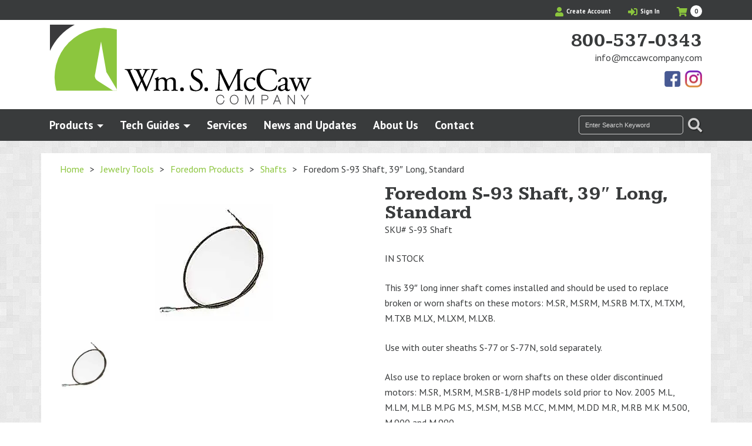

--- FILE ---
content_type: text/html; charset=UTF-8
request_url: https://mccawcompany.com/product/s-93-shaft-39-long-standard/
body_size: 49606
content:
<!-- This page is cached by the Hummingbird Performance plugin v3.17.1 - https://wordpress.org/plugins/hummingbird-performance/. --><!--[if lt IE 7]>  <html class="no-js lt-ie9 lt-ie8 lt-ie7" dir="ltr" lang="en-US" prefix="og: https://ogp.me/ns#"> <![endif]-->
<!--[if IE 7]>     <html class="no-js lt-ie9 lt-ie8" dir="ltr" lang="en-US" prefix="og: https://ogp.me/ns#"> <![endif]-->
<!--[if IE 8]>     <html class="no-js lt-ie9" dir="ltr" lang="en-US" prefix="og: https://ogp.me/ns#"> <![endif]-->
<!--[if gt IE 8]><!--> <html class="no-js" dir="ltr" lang="en-US" prefix="og: https://ogp.me/ns#"> <!--<![endif]-->
	<!DOCTYPE html>
<head>
    <meta charset="UTF-8">
<script type="text/javascript">
/* <![CDATA[ */
var gform;gform||(document.addEventListener("gform_main_scripts_loaded",function(){gform.scriptsLoaded=!0}),document.addEventListener("gform/theme/scripts_loaded",function(){gform.themeScriptsLoaded=!0}),window.addEventListener("DOMContentLoaded",function(){gform.domLoaded=!0}),gform={domLoaded:!1,scriptsLoaded:!1,themeScriptsLoaded:!1,isFormEditor:()=>"function"==typeof InitializeEditor,callIfLoaded:function(o){return!(!gform.domLoaded||!gform.scriptsLoaded||!gform.themeScriptsLoaded&&!gform.isFormEditor()||(gform.isFormEditor()&&console.warn("The use of gform.initializeOnLoaded() is deprecated in the form editor context and will be removed in Gravity Forms 3.1."),o(),0))},initializeOnLoaded:function(o){gform.callIfLoaded(o)||(document.addEventListener("gform_main_scripts_loaded",()=>{gform.scriptsLoaded=!0,gform.callIfLoaded(o)}),document.addEventListener("gform/theme/scripts_loaded",()=>{gform.themeScriptsLoaded=!0,gform.callIfLoaded(o)}),window.addEventListener("DOMContentLoaded",()=>{gform.domLoaded=!0,gform.callIfLoaded(o)}))},hooks:{action:{},filter:{}},addAction:function(o,r,e,t){gform.addHook("action",o,r,e,t)},addFilter:function(o,r,e,t){gform.addHook("filter",o,r,e,t)},doAction:function(o){gform.doHook("action",o,arguments)},applyFilters:function(o){return gform.doHook("filter",o,arguments)},removeAction:function(o,r){gform.removeHook("action",o,r)},removeFilter:function(o,r,e){gform.removeHook("filter",o,r,e)},addHook:function(o,r,e,t,n){null==gform.hooks[o][r]&&(gform.hooks[o][r]=[]);var d=gform.hooks[o][r];null==n&&(n=r+"_"+d.length),gform.hooks[o][r].push({tag:n,callable:e,priority:t=null==t?10:t})},doHook:function(r,o,e){var t;if(e=Array.prototype.slice.call(e,1),null!=gform.hooks[r][o]&&((o=gform.hooks[r][o]).sort(function(o,r){return o.priority-r.priority}),o.forEach(function(o){"function"!=typeof(t=o.callable)&&(t=window[t]),"action"==r?t.apply(null,e):e[0]=t.apply(null,e)})),"filter"==r)return e[0]},removeHook:function(o,r,t,n){var e;null!=gform.hooks[o][r]&&(e=(e=gform.hooks[o][r]).filter(function(o,r,e){return!!(null!=n&&n!=o.tag||null!=t&&t!=o.priority)}),gform.hooks[o][r]=e)}});
/* ]]> */
</script>

<meta http-equiv="X-UA-Compatible" content="IE=edge,chrome=1">
<title>Foredom S-93 Shaft, 39″ Long, Standard</title>
<meta name="viewport" content="width=device-width">
<meta name="format-detection" content="telephone=no">
<link rel="profile" href="http://gmpg.org/xfn/11">
<link rel="pingback" href="https://mccawcompany.com/xmlrpc.php">
<link href="https://fonts.googleapis.com/css?family=Kameron:700|PT+Sans:400,400i,700&display=swap" rel="stylesheet">
<link rel="stylesheet" href="https://use.fontawesome.com/releases/v5.8.1/css/all.css" integrity="sha384-50oBUHEmvpQ+1lW4y57PTFmhCaXp0ML5d60M1M7uH2+nqUivzIebhndOJK28anvf" crossorigin="anonymous">
<!--wordpress head-->
	<style>img:is([sizes="auto" i], [sizes^="auto," i]) { contain-intrinsic-size: 3000px 1500px }</style>
	
		<!-- All in One SEO 4.9.2 - aioseo.com -->
	<meta name="description" content="This 39&quot; long inner shaft comes installed and should be used to replace broken or worn shafts on these motors: M.SR, M.SRM, M.SRB M.TX, M.TXM, M.TXB M.LX, M.LXM, M.LXB. Use with outer sheaths S-77 or S-77N, sold separately. Also use to replace broken or worn shafts on these older discontinued motors: M.SR, M.SRM, M.SRB-1/8HP models" />
	<meta name="robots" content="max-image-preview:large" />
	<link rel="canonical" href="https://mccawcompany.com/product/s-93-shaft-39-long-standard/" />
	<meta name="generator" content="All in One SEO (AIOSEO) 4.9.2" />
		<meta property="og:locale" content="en_US" />
		<meta property="og:site_name" content="William S. McCaw Company | Watch and Jewelry Tools for over 100 years" />
		<meta property="og:type" content="article" />
		<meta property="og:title" content="Foredom S-93 Shaft, 39″ Long, Standard" />
		<meta property="og:description" content="This 39&quot; long inner shaft comes installed and should be used to replace broken or worn shafts on these motors: M.SR, M.SRM, M.SRB M.TX, M.TXM, M.TXB M.LX, M.LXM, M.LXB. Use with outer sheaths S-77 or S-77N, sold separately. Also use to replace broken or worn shafts on these older discontinued motors: M.SR, M.SRM, M.SRB-1/8HP models" />
		<meta property="og:url" content="https://mccawcompany.com/product/s-93-shaft-39-long-standard/" />
		<meta property="article:published_time" content="2016-11-08T20:19:32+00:00" />
		<meta property="article:modified_time" content="2024-11-19T14:37:38+00:00" />
		<meta property="article:publisher" content="https://www.facebook.com/McCawCo" />
		<meta name="twitter:card" content="summary" />
		<meta name="twitter:title" content="Foredom S-93 Shaft, 39″ Long, Standard" />
		<meta name="twitter:description" content="This 39&quot; long inner shaft comes installed and should be used to replace broken or worn shafts on these motors: M.SR, M.SRM, M.SRB M.TX, M.TXM, M.TXB M.LX, M.LXM, M.LXB. Use with outer sheaths S-77 or S-77N, sold separately. Also use to replace broken or worn shafts on these older discontinued motors: M.SR, M.SRM, M.SRB-1/8HP models" />
		<script type="application/ld+json" class="aioseo-schema">
			{"@context":"https:\/\/schema.org","@graph":[{"@type":"BreadcrumbList","@id":"https:\/\/mccawcompany.com\/product\/s-93-shaft-39-long-standard\/#breadcrumblist","itemListElement":[{"@type":"ListItem","@id":"https:\/\/mccawcompany.com#listItem","position":1,"name":"Home","item":"https:\/\/mccawcompany.com","nextItem":{"@type":"ListItem","@id":"https:\/\/mccawcompany.com\/shop\/#listItem","name":"Shop"}},{"@type":"ListItem","@id":"https:\/\/mccawcompany.com\/shop\/#listItem","position":2,"name":"Shop","item":"https:\/\/mccawcompany.com\/shop\/","nextItem":{"@type":"ListItem","@id":"https:\/\/mccawcompany.com\/product-category\/jewelry-tools\/#listItem","name":"Jewelry Tools"},"previousItem":{"@type":"ListItem","@id":"https:\/\/mccawcompany.com#listItem","name":"Home"}},{"@type":"ListItem","@id":"https:\/\/mccawcompany.com\/product-category\/jewelry-tools\/#listItem","position":3,"name":"Jewelry Tools","item":"https:\/\/mccawcompany.com\/product-category\/jewelry-tools\/","nextItem":{"@type":"ListItem","@id":"https:\/\/mccawcompany.com\/product-category\/jewelry-tools\/foredom-products\/#listItem","name":"Foredom Products"},"previousItem":{"@type":"ListItem","@id":"https:\/\/mccawcompany.com\/shop\/#listItem","name":"Shop"}},{"@type":"ListItem","@id":"https:\/\/mccawcompany.com\/product-category\/jewelry-tools\/foredom-products\/#listItem","position":4,"name":"Foredom Products","item":"https:\/\/mccawcompany.com\/product-category\/jewelry-tools\/foredom-products\/","nextItem":{"@type":"ListItem","@id":"https:\/\/mccawcompany.com\/product-category\/jewelry-tools\/foredom-products\/shafts\/#listItem","name":"Shafts"},"previousItem":{"@type":"ListItem","@id":"https:\/\/mccawcompany.com\/product-category\/jewelry-tools\/#listItem","name":"Jewelry Tools"}},{"@type":"ListItem","@id":"https:\/\/mccawcompany.com\/product-category\/jewelry-tools\/foredom-products\/shafts\/#listItem","position":5,"name":"Shafts","item":"https:\/\/mccawcompany.com\/product-category\/jewelry-tools\/foredom-products\/shafts\/","nextItem":{"@type":"ListItem","@id":"https:\/\/mccawcompany.com\/product\/s-93-shaft-39-long-standard\/#listItem","name":"Foredom S-93 Shaft, 39&#8243; Long, Standard"},"previousItem":{"@type":"ListItem","@id":"https:\/\/mccawcompany.com\/product-category\/jewelry-tools\/foredom-products\/#listItem","name":"Foredom Products"}},{"@type":"ListItem","@id":"https:\/\/mccawcompany.com\/product\/s-93-shaft-39-long-standard\/#listItem","position":6,"name":"Foredom S-93 Shaft, 39&#8243; Long, Standard","previousItem":{"@type":"ListItem","@id":"https:\/\/mccawcompany.com\/product-category\/jewelry-tools\/foredom-products\/shafts\/#listItem","name":"Shafts"}}]},{"@type":"ItemPage","@id":"https:\/\/mccawcompany.com\/product\/s-93-shaft-39-long-standard\/#itempage","url":"https:\/\/mccawcompany.com\/product\/s-93-shaft-39-long-standard\/","name":"Foredom S-93 Shaft, 39\u2033 Long, Standard","description":"This 39\" long inner shaft comes installed and should be used to replace broken or worn shafts on these motors: M.SR, M.SRM, M.SRB M.TX, M.TXM, M.TXB M.LX, M.LXM, M.LXB. Use with outer sheaths S-77 or S-77N, sold separately. Also use to replace broken or worn shafts on these older discontinued motors: M.SR, M.SRM, M.SRB-1\/8HP models","inLanguage":"en-US","isPartOf":{"@id":"https:\/\/mccawcompany.com\/#website"},"breadcrumb":{"@id":"https:\/\/mccawcompany.com\/product\/s-93-shaft-39-long-standard\/#breadcrumblist"},"image":{"@type":"ImageObject","url":"https:\/\/mccawcompany.com\/wp-content\/uploads\/2016\/11\/product_s_9_s93.jpg","@id":"https:\/\/mccawcompany.com\/product\/s-93-shaft-39-long-standard\/#mainImage","width":200,"height":200,"caption":"Foredom S-93 Shaft, 39\" Long, Standard-0"},"primaryImageOfPage":{"@id":"https:\/\/mccawcompany.com\/product\/s-93-shaft-39-long-standard\/#mainImage"},"datePublished":"2016-11-08T15:19:32-05:00","dateModified":"2024-11-19T09:37:38-05:00"},{"@type":"Organization","@id":"https:\/\/mccawcompany.com\/#organization","name":"Wm S McCaw Co","description":"Watch and Jewelry Tools for over 100 years","url":"https:\/\/mccawcompany.com\/","telephone":"+14192433720","logo":{"@type":"ImageObject","url":"https:\/\/mccawcompany.com\/wp-content\/uploads\/2020\/02\/logo.svg","@id":"https:\/\/mccawcompany.com\/product\/s-93-shaft-39-long-standard\/#organizationLogo","width":789,"height":241},"image":{"@id":"https:\/\/mccawcompany.com\/product\/s-93-shaft-39-long-standard\/#organizationLogo"},"sameAs":["https:\/\/www.facebook.com\/McCawCo","https:\/\/www.instagram.com\/mccawco1913\/"]},{"@type":"WebSite","@id":"https:\/\/mccawcompany.com\/#website","url":"https:\/\/mccawcompany.com\/","name":"William S. McCaw Company","description":"Watch and Jewelry Tools for over 100 years","inLanguage":"en-US","publisher":{"@id":"https:\/\/mccawcompany.com\/#organization"}}]}
		</script>
		<!-- All in One SEO -->

		<style>
			.lazyload,
			.lazyloading {
				max-width: 100%;
			}
		</style>
		<style id='classic-theme-styles-inline-css' type='text/css'>
/*! This file is auto-generated */
.wp-block-button__link{color:#fff;background-color:#32373c;border-radius:9999px;box-shadow:none;text-decoration:none;padding:calc(.667em + 2px) calc(1.333em + 2px);font-size:1.125em}.wp-block-file__button{background:#32373c;color:#fff;text-decoration:none}
</style>
<link rel='stylesheet' id='aioseo/css/src/vue/standalone/blocks/table-of-contents/global.scss-css' href='https://mccawcompany.com/wp-content/uploads/hummingbird-assets/3827b6efcccd70cdf2f2020785da3ca8.css' type='text/css' media='all' />
<style id='safe-svg-svg-icon-style-inline-css' type='text/css'>
.safe-svg-cover{text-align:center}.safe-svg-cover .safe-svg-inside{display:inline-block;max-width:100%}.safe-svg-cover svg{fill:currentColor;height:100%;max-height:100%;max-width:100%;width:100%}

</style>
<style id='global-styles-inline-css' type='text/css'>
:root{--wp--preset--aspect-ratio--square: 1;--wp--preset--aspect-ratio--4-3: 4/3;--wp--preset--aspect-ratio--3-4: 3/4;--wp--preset--aspect-ratio--3-2: 3/2;--wp--preset--aspect-ratio--2-3: 2/3;--wp--preset--aspect-ratio--16-9: 16/9;--wp--preset--aspect-ratio--9-16: 9/16;--wp--preset--color--black: #000000;--wp--preset--color--cyan-bluish-gray: #abb8c3;--wp--preset--color--white: #ffffff;--wp--preset--color--pale-pink: #f78da7;--wp--preset--color--vivid-red: #cf2e2e;--wp--preset--color--luminous-vivid-orange: #ff6900;--wp--preset--color--luminous-vivid-amber: #fcb900;--wp--preset--color--light-green-cyan: #7bdcb5;--wp--preset--color--vivid-green-cyan: #00d084;--wp--preset--color--pale-cyan-blue: #8ed1fc;--wp--preset--color--vivid-cyan-blue: #0693e3;--wp--preset--color--vivid-purple: #9b51e0;--wp--preset--gradient--vivid-cyan-blue-to-vivid-purple: linear-gradient(135deg,rgba(6,147,227,1) 0%,rgb(155,81,224) 100%);--wp--preset--gradient--light-green-cyan-to-vivid-green-cyan: linear-gradient(135deg,rgb(122,220,180) 0%,rgb(0,208,130) 100%);--wp--preset--gradient--luminous-vivid-amber-to-luminous-vivid-orange: linear-gradient(135deg,rgba(252,185,0,1) 0%,rgba(255,105,0,1) 100%);--wp--preset--gradient--luminous-vivid-orange-to-vivid-red: linear-gradient(135deg,rgba(255,105,0,1) 0%,rgb(207,46,46) 100%);--wp--preset--gradient--very-light-gray-to-cyan-bluish-gray: linear-gradient(135deg,rgb(238,238,238) 0%,rgb(169,184,195) 100%);--wp--preset--gradient--cool-to-warm-spectrum: linear-gradient(135deg,rgb(74,234,220) 0%,rgb(151,120,209) 20%,rgb(207,42,186) 40%,rgb(238,44,130) 60%,rgb(251,105,98) 80%,rgb(254,248,76) 100%);--wp--preset--gradient--blush-light-purple: linear-gradient(135deg,rgb(255,206,236) 0%,rgb(152,150,240) 100%);--wp--preset--gradient--blush-bordeaux: linear-gradient(135deg,rgb(254,205,165) 0%,rgb(254,45,45) 50%,rgb(107,0,62) 100%);--wp--preset--gradient--luminous-dusk: linear-gradient(135deg,rgb(255,203,112) 0%,rgb(199,81,192) 50%,rgb(65,88,208) 100%);--wp--preset--gradient--pale-ocean: linear-gradient(135deg,rgb(255,245,203) 0%,rgb(182,227,212) 50%,rgb(51,167,181) 100%);--wp--preset--gradient--electric-grass: linear-gradient(135deg,rgb(202,248,128) 0%,rgb(113,206,126) 100%);--wp--preset--gradient--midnight: linear-gradient(135deg,rgb(2,3,129) 0%,rgb(40,116,252) 100%);--wp--preset--font-size--small: 13px;--wp--preset--font-size--medium: 20px;--wp--preset--font-size--large: 36px;--wp--preset--font-size--x-large: 42px;--wp--preset--spacing--20: 0.44rem;--wp--preset--spacing--30: 0.67rem;--wp--preset--spacing--40: 1rem;--wp--preset--spacing--50: 1.5rem;--wp--preset--spacing--60: 2.25rem;--wp--preset--spacing--70: 3.38rem;--wp--preset--spacing--80: 5.06rem;--wp--preset--shadow--natural: 6px 6px 9px rgba(0, 0, 0, 0.2);--wp--preset--shadow--deep: 12px 12px 50px rgba(0, 0, 0, 0.4);--wp--preset--shadow--sharp: 6px 6px 0px rgba(0, 0, 0, 0.2);--wp--preset--shadow--outlined: 6px 6px 0px -3px rgba(255, 255, 255, 1), 6px 6px rgba(0, 0, 0, 1);--wp--preset--shadow--crisp: 6px 6px 0px rgba(0, 0, 0, 1);}:where(.is-layout-flex){gap: 0.5em;}:where(.is-layout-grid){gap: 0.5em;}body .is-layout-flex{display: flex;}.is-layout-flex{flex-wrap: wrap;align-items: center;}.is-layout-flex > :is(*, div){margin: 0;}body .is-layout-grid{display: grid;}.is-layout-grid > :is(*, div){margin: 0;}:where(.wp-block-columns.is-layout-flex){gap: 2em;}:where(.wp-block-columns.is-layout-grid){gap: 2em;}:where(.wp-block-post-template.is-layout-flex){gap: 1.25em;}:where(.wp-block-post-template.is-layout-grid){gap: 1.25em;}.has-black-color{color: var(--wp--preset--color--black) !important;}.has-cyan-bluish-gray-color{color: var(--wp--preset--color--cyan-bluish-gray) !important;}.has-white-color{color: var(--wp--preset--color--white) !important;}.has-pale-pink-color{color: var(--wp--preset--color--pale-pink) !important;}.has-vivid-red-color{color: var(--wp--preset--color--vivid-red) !important;}.has-luminous-vivid-orange-color{color: var(--wp--preset--color--luminous-vivid-orange) !important;}.has-luminous-vivid-amber-color{color: var(--wp--preset--color--luminous-vivid-amber) !important;}.has-light-green-cyan-color{color: var(--wp--preset--color--light-green-cyan) !important;}.has-vivid-green-cyan-color{color: var(--wp--preset--color--vivid-green-cyan) !important;}.has-pale-cyan-blue-color{color: var(--wp--preset--color--pale-cyan-blue) !important;}.has-vivid-cyan-blue-color{color: var(--wp--preset--color--vivid-cyan-blue) !important;}.has-vivid-purple-color{color: var(--wp--preset--color--vivid-purple) !important;}.has-black-background-color{background-color: var(--wp--preset--color--black) !important;}.has-cyan-bluish-gray-background-color{background-color: var(--wp--preset--color--cyan-bluish-gray) !important;}.has-white-background-color{background-color: var(--wp--preset--color--white) !important;}.has-pale-pink-background-color{background-color: var(--wp--preset--color--pale-pink) !important;}.has-vivid-red-background-color{background-color: var(--wp--preset--color--vivid-red) !important;}.has-luminous-vivid-orange-background-color{background-color: var(--wp--preset--color--luminous-vivid-orange) !important;}.has-luminous-vivid-amber-background-color{background-color: var(--wp--preset--color--luminous-vivid-amber) !important;}.has-light-green-cyan-background-color{background-color: var(--wp--preset--color--light-green-cyan) !important;}.has-vivid-green-cyan-background-color{background-color: var(--wp--preset--color--vivid-green-cyan) !important;}.has-pale-cyan-blue-background-color{background-color: var(--wp--preset--color--pale-cyan-blue) !important;}.has-vivid-cyan-blue-background-color{background-color: var(--wp--preset--color--vivid-cyan-blue) !important;}.has-vivid-purple-background-color{background-color: var(--wp--preset--color--vivid-purple) !important;}.has-black-border-color{border-color: var(--wp--preset--color--black) !important;}.has-cyan-bluish-gray-border-color{border-color: var(--wp--preset--color--cyan-bluish-gray) !important;}.has-white-border-color{border-color: var(--wp--preset--color--white) !important;}.has-pale-pink-border-color{border-color: var(--wp--preset--color--pale-pink) !important;}.has-vivid-red-border-color{border-color: var(--wp--preset--color--vivid-red) !important;}.has-luminous-vivid-orange-border-color{border-color: var(--wp--preset--color--luminous-vivid-orange) !important;}.has-luminous-vivid-amber-border-color{border-color: var(--wp--preset--color--luminous-vivid-amber) !important;}.has-light-green-cyan-border-color{border-color: var(--wp--preset--color--light-green-cyan) !important;}.has-vivid-green-cyan-border-color{border-color: var(--wp--preset--color--vivid-green-cyan) !important;}.has-pale-cyan-blue-border-color{border-color: var(--wp--preset--color--pale-cyan-blue) !important;}.has-vivid-cyan-blue-border-color{border-color: var(--wp--preset--color--vivid-cyan-blue) !important;}.has-vivid-purple-border-color{border-color: var(--wp--preset--color--vivid-purple) !important;}.has-vivid-cyan-blue-to-vivid-purple-gradient-background{background: var(--wp--preset--gradient--vivid-cyan-blue-to-vivid-purple) !important;}.has-light-green-cyan-to-vivid-green-cyan-gradient-background{background: var(--wp--preset--gradient--light-green-cyan-to-vivid-green-cyan) !important;}.has-luminous-vivid-amber-to-luminous-vivid-orange-gradient-background{background: var(--wp--preset--gradient--luminous-vivid-amber-to-luminous-vivid-orange) !important;}.has-luminous-vivid-orange-to-vivid-red-gradient-background{background: var(--wp--preset--gradient--luminous-vivid-orange-to-vivid-red) !important;}.has-very-light-gray-to-cyan-bluish-gray-gradient-background{background: var(--wp--preset--gradient--very-light-gray-to-cyan-bluish-gray) !important;}.has-cool-to-warm-spectrum-gradient-background{background: var(--wp--preset--gradient--cool-to-warm-spectrum) !important;}.has-blush-light-purple-gradient-background{background: var(--wp--preset--gradient--blush-light-purple) !important;}.has-blush-bordeaux-gradient-background{background: var(--wp--preset--gradient--blush-bordeaux) !important;}.has-luminous-dusk-gradient-background{background: var(--wp--preset--gradient--luminous-dusk) !important;}.has-pale-ocean-gradient-background{background: var(--wp--preset--gradient--pale-ocean) !important;}.has-electric-grass-gradient-background{background: var(--wp--preset--gradient--electric-grass) !important;}.has-midnight-gradient-background{background: var(--wp--preset--gradient--midnight) !important;}.has-small-font-size{font-size: var(--wp--preset--font-size--small) !important;}.has-medium-font-size{font-size: var(--wp--preset--font-size--medium) !important;}.has-large-font-size{font-size: var(--wp--preset--font-size--large) !important;}.has-x-large-font-size{font-size: var(--wp--preset--font-size--x-large) !important;}
:where(.wp-block-post-template.is-layout-flex){gap: 1.25em;}:where(.wp-block-post-template.is-layout-grid){gap: 1.25em;}
:where(.wp-block-columns.is-layout-flex){gap: 2em;}:where(.wp-block-columns.is-layout-grid){gap: 2em;}
:root :where(.wp-block-pullquote){font-size: 1.5em;line-height: 1.6;}
</style>
<link rel='stylesheet' id='tiered-pricing-table-front-css-css' href='https://mccawcompany.com/wp-content/uploads/hummingbird-assets/15333466dcf2edc2e3a3452038695c3d.css' type='text/css' media='all' />
<style id='woocommerce-inline-inline-css' type='text/css'>
.woocommerce form .form-row .required { visibility: visible; }
</style>
<link rel='stylesheet' id='wc-bis-css-css' href='https://mccawcompany.com/wp-content/uploads/hummingbird-assets/e5653d6d8536a083d2718131aaa8b42a.css' type='text/css' media='all' />
<link rel='stylesheet' id='wphb-1-css' href='https://mccawcompany.com/wp-content/uploads/hummingbird-assets/48497b745194bec71a81c4b88040dd3b.css' type='text/css' media='all' />
<script type="text/javascript" src="https://mccawcompany.com/wp-includes/js/jquery/jquery.min.js" id="jquery-core-js"></script>
<script type="text/javascript" src="https://mccawcompany.com/wp-includes/js/jquery/jquery-migrate.min.js" id="jquery-migrate-js"></script>
<script type="text/javascript" id="tiered-pricing-table-front-js-js-extra">
/* <![CDATA[ */
var tieredPricingGlobalData = {"loadVariationTieredPricingNonce":"b809be9ded","isPremium":"no","currencyOptions":{"currency_symbol":"&#36;","decimal_separator":".","thousand_separator":",","decimals":2,"price_format":"%1$s%2$s","trim_zeros":false},"supportedVariableProductTypes":["variable","variable-subscription"],"supportedSimpleProductTypes":["simple","variation","subscription","subscription-variation"]};
/* ]]> */
</script>
<script type="text/javascript" src="https://mccawcompany.com/wp-content/plugins/tier-pricing-table/assets/frontend/product-tiered-pricing-table.min.js" id="tiered-pricing-table-front-js-js"></script>
<script type="text/javascript" id="wc-single-product-js-extra">
/* <![CDATA[ */
var wc_single_product_params = {"i18n_required_rating_text":"Please select a rating","i18n_rating_options":["1 of 5 stars","2 of 5 stars","3 of 5 stars","4 of 5 stars","5 of 5 stars"],"i18n_product_gallery_trigger_text":"View full-screen image gallery","review_rating_required":"yes","flexslider":{"rtl":false,"animation":"slide","smoothHeight":true,"directionNav":false,"controlNav":"thumbnails","slideshow":false,"animationSpeed":500,"animationLoop":false,"allowOneSlide":false},"zoom_enabled":"","zoom_options":[],"photoswipe_enabled":"","photoswipe_options":{"shareEl":false,"closeOnScroll":false,"history":false,"hideAnimationDuration":0,"showAnimationDuration":0},"flexslider_enabled":""};
/* ]]> */
</script>
<script type="text/javascript" src="https://mccawcompany.com/wp-content/plugins/woocommerce/assets/js/frontend/single-product.min.js" id="wc-single-product-js" defer="defer" data-wp-strategy="defer"></script>
<script type="text/javascript" src="https://mccawcompany.com/wp-content/plugins/woocommerce/assets/js/jquery-blockui/jquery.blockUI.min.js" id="wc-jquery-blockui-js" defer="defer" data-wp-strategy="defer"></script>
<script type="text/javascript" src="https://mccawcompany.com/wp-content/plugins/woocommerce/assets/js/js-cookie/js.cookie.min.js" id="wc-js-cookie-js" defer="defer" data-wp-strategy="defer"></script>
<script type="text/javascript" id="woocommerce-js-extra">
/* <![CDATA[ */
var woocommerce_params = {"ajax_url":"\/wp-admin\/admin-ajax.php","wc_ajax_url":"\/?wc-ajax=%%endpoint%%","i18n_password_show":"Show password","i18n_password_hide":"Hide password"};
/* ]]> */
</script>
<script type="text/javascript" src="https://mccawcompany.com/wp-content/plugins/woocommerce/assets/js/frontend/woocommerce.min.js" id="woocommerce-js" defer="defer" data-wp-strategy="defer"></script>
<script type="text/javascript" id="ajax_operation_script-js-extra">
/* <![CDATA[ */
var bigdatacloud_key = {"key":""};
var myAjax = {"ajaxurl":"https:\/\/mccawcompany.com\/wp-admin\/admin-ajax.php"};
/* ]]> */
</script>
<script type="text/javascript" src="https://mccawcompany.com/wp-content/plugins/woocommerce-anti-fraud/assets/js/geoloc.js" id="ajax_operation_script-js"></script>
<link rel="https://api.w.org/" href="https://mccawcompany.com/wp-json/" /><link rel="alternate" title="JSON" type="application/json" href="https://mccawcompany.com/wp-json/wp/v2/product/76385" /><link rel="EditURI" type="application/rsd+xml" title="RSD" href="https://mccawcompany.com/xmlrpc.php?rsd" />
<meta name="generator" content="WordPress 6.8.3" />
<meta name="generator" content="WooCommerce 10.3.7" />
<link rel='shortlink' href='https://mccawcompany.com/?p=76385' />
<link rel="alternate" title="oEmbed (JSON)" type="application/json+oembed" href="https://mccawcompany.com/wp-json/oembed/1.0/embed?url=https%3A%2F%2Fmccawcompany.com%2Fproduct%2Fs-93-shaft-39-long-standard%2F" />
<link rel="alternate" title="oEmbed (XML)" type="text/xml+oembed" href="https://mccawcompany.com/wp-json/oembed/1.0/embed?url=https%3A%2F%2Fmccawcompany.com%2Fproduct%2Fs-93-shaft-39-long-standard%2F&#038;format=xml" />
		<script>
			// Tiered Pricing WOOCS Compatibility
			(function ($) {
				$('.tpt__tiered-pricing').on('tiered_price_update', function (event, data) {
					$.each($('.wcpa_form_outer'), function (i, el) {
						var $el = $(el);
						var product = $el.data('product');

						if (product) {
							product.wc_product_price = data.price;
							$(el).data('product', product);
						}
					});
				});
			})(jQuery);
		</script>
		
<!-- This website runs the Product Feed PRO for WooCommerce by AdTribes.io plugin - version woocommercesea_option_installed_version -->
		<script>
			document.documentElement.className = document.documentElement.className.replace('no-js', 'js');
		</script>
				<style>
			.no-js img.lazyload {
				display: none;
			}

			figure.wp-block-image img.lazyloading {
				min-width: 150px;
			}

			.lazyload,
			.lazyloading {
				--smush-placeholder-width: 100px;
				--smush-placeholder-aspect-ratio: 1/1;
				width: var(--smush-image-width, var(--smush-placeholder-width)) !important;
				aspect-ratio: var(--smush-image-aspect-ratio, var(--smush-placeholder-aspect-ratio)) !important;
			}

						.lazyload, .lazyloading {
				opacity: 0;
			}

			.lazyloaded {
				opacity: 1;
				transition: opacity 400ms;
				transition-delay: 0ms;
			}

					</style>
			<noscript><style>.woocommerce-product-gallery{ opacity: 1 !important; }</style></noscript>
	<link rel="icon" href="https://mccawcompany.com/wp-content/smush-webp/2020/02/cropped-siteicon-100x100.png.webp" sizes="48x48" />
<link rel="apple-touch-icon" href="https://mccawcompany.com/wp-content/smush-webp/2020/02/cropped-siteicon-180x180.png.webp" />
<meta name="msapplication-TileImage" content="https://mccawcompany.com/wp-content/uploads/2020/02/cropped-siteicon-270x270.png" />
<!-- Google Tag Manager --> <script>(function(w,d,s,l,i){w[l]=w[l]||[];w[l].push({'gtm.start': new Date().getTime(),event:'gtm.js'});var f=d.getElementsByTagName(s)[0], j=d.createElement(s),dl=l!='dataLayer'?'&l='+l:'';j.async=true;j.src= 'https://www.googletagmanager.com/gtm.js?id='+i+dl;f.parentNode.insertBefore(j,f); })(window,document,'script','dataLayer','GTM-T3C5RVB');</script> <!-- End Google Tag Manager -->

</head>
    <body class="wp-singular product-template-default single single-product postid-76385 wp-theme-zombie wp-child-theme-mccaw theme-zombie woocommerce woocommerce-page woocommerce-no-js unknown">
                <!-- Google Tag Manager (noscript) --> <noscript><iframe data-src="https://www.googletagmanager.com/ns.html?id=GTM-T3C5RVB" height="0" width="0" style="display:none;visibility:hidden" src="[data-uri]" class="lazyload" data-load-mode="1"></iframe></noscript> <!-- End Google Tag Manager (noscript) -->		<a title="Skip Navigation" href="#content" class="sr-only sr-only-focusable">Skip to main content</a>
		<header id="header">
                        <div class="top">
                <div class="container text-right">
                    <ul class="navbar-nav">
                    
                    <li><a title="Create Account" href="/my-account/#create"><i class="fas fa-user"></i> Create Account</a></li>    
                    <li>
                        <a title="Account Login/Information" href="/my-account/">
                            <i class="fas fa-sign-in-alt"></i> Sign In                         </a>
                        <ul class="dropdown-menu">
                            <li>
                                <a href="/my-account/">
                                    Sign In                                 </a>
                            </li>
                            <li>
                                <a href="/my-account/orders/">Orders</a>
                            </li>
                            
                            
                        </ul>
                    </li>
                   
                    <li>
                        <a class="cartlink">
                            <i class="fas fa-shopping-cart"></i>
                            <span class="sr-only">My Cart</span>
                            <span class="cart-items">
                                0                                <span class="sr-only">Items in Cart</span>
                            </span>
                        </a>
                        <div class="minicart">

                             

                                Cart<div class="widget_shopping_cart_content"></div> 

                             
                            <div class="cartlink">Close Cart</div>
                        </div>
                    </li>
                    
                </ul>
                </div>
            </div>
            <div class="bottom">
                <div class="container text-center">
                    <div class="row">
                        <div class="col-md-5 text-md-left">
                            <a class="logo" href="/">
    <svg xmlns="http://www.w3.org/2000/svg" viewBox="0 0 789.67 241.62"><defs><style>.cls-1{fill:#8cc63e;}.cls-2{fill:#fff;}.cls-3{fill:#3a3a3c;}.cls-4{fill:#3b3b3d;}</style></defs><title>logo_1</title><g id="Layer_2" data-name="Layer 2"><g id="Layer_1-2" data-name="Layer 1"><path class="cls-1" d="M202,200V14.73A149.45,149.45,0,0,0,19.7,200Z"/><path class="cls-2" d="M202,200v-4.33l-31.58-52.34L154.33,51l-17.74,98.11c-.19.52-.36,1-.51,1.58a17.36,17.36,0,0,0,8.83,19.88h0L190.79,200Z"/><path class="cls-3" d="M74.73,0H0V79.4A174,174,0,0,1,74.73,0Z"/><path d="M226.48,136.74a1.63,1.63,0,0,1,.29-2.38c2.68.2,7.13.3,10.2.3,2.77,0,7.82-.1,11.29-.3.89.3.79,1.69.19,2.38l-2.27.2c-2.08.2-3.27.79-3.27,1.68,0,1.19,2.08,6.24,5.15,13.27,5.54,12.37,11.38,24.75,17.13,36.92,2.37-4.95,5-10.49,7.62-16a18.19,18.19,0,0,0,1.58-4.06,8.71,8.71,0,0,0-.79-2.58c-3.47-7.92-7.13-15.84-10.89-23.76-1.48-3.07-3-5.15-6.34-5.44l-2.37-.2a1.53,1.53,0,0,1,.2-2.38c2.87.2,6.63.3,10.59.3,4.95,0,8.61-.1,10.89-.3.69.3.79,1.59.2,2.38l-2.58.2c-3.86.29-4,1-2.08,5.44,2.08,4.85,4.86,11.09,7.63,17.23,1.88-3.86,3.66-7.62,5.84-13,3.56-8.42,3.07-9.5-.1-9.7l-3-.2c-.69-1-.5-2.08.2-2.38,2.67.2,5.64.3,9.3.3,3.27,0,7.23-.1,9.51-.3.69.3.79,1.59.19,2.38l-2.87.2c-4.15.29-5.94,4.75-8.11,8.81-2.08,3.66-6.24,12.27-7.73,15.74a8.19,8.19,0,0,0-.89,2.38,7.49,7.49,0,0,0,.7,2.37c3.36,7.62,6.83,15,10.09,22.57,3.07-6.93,6-13.86,8.91-20.89,2-4.75,7.23-17.91,7.92-19.7,1.29-3.56,3-7.82,3-9,0-1.38-1.18-2.17-3.26-2.27l-2.87-.2c-.8-.89-.7-2,.09-2.38,3.77.2,6.44.3,9.51.3,3.76,0,6.63-.1,9.21-.3.79.3.89,1.59.19,2.38l-1.88.2c-4.95.49-5.84,3.46-11.78,17.22l-7.23,16.73c-4.35,10.1-8.31,19.8-12.37,30.4a2.1,2.1,0,0,1-1.19.29,3.1,3.1,0,0,1-1.38-.29c-3.17-8.81-8.91-21.19-12-28.12-3.57,7.23-9.51,19.9-12.38,28.12a2.1,2.1,0,0,1-1.19.29,3.9,3.9,0,0,1-1.48-.29c-1.68-4.16-5.54-13.07-6.83-15.94-6.34-13.76-12.48-27.52-18.91-41.28-1.88-4.06-3.07-6.74-7.23-7.13Z"/><path d="M372.7,174.56c0-6.73-3-10.2-9.21-10.2a10.66,10.66,0,0,0-8.22,3.47c-1.18,1.48-1.48,2.47-1.48,5.94v15.14c0,7.13.2,8.12,3.76,8.62l2.08.29a1.73,1.73,0,0,1-.2,2.48c-3-.2-5.84-.3-9.3-.3s-6.24.1-9,.3a1.73,1.73,0,0,1-.2-2.48l1.78-.29c3.67-.6,3.76-1.49,3.76-8.62V174.56c0-6.64-3-10.2-9.1-10.2a10.63,10.63,0,0,0-8.32,3.56c-1,1.19-1.48,2.48-1.48,5.65v15.34c0,7.13.19,8,3.76,8.62l1.78.29a1.74,1.74,0,0,1-.2,2.48c-2.67-.2-5.54-.3-9-.3s-6.53.1-9.6.3a1.74,1.74,0,0,1-.2-2.48l2.38-.29c3.66-.5,3.76-1.49,3.76-8.62V171.59c0-3.86,0-4.36-2.67-6.14l-.89-.59a1.36,1.36,0,0,1,.09-1.79,53.4,53.4,0,0,0,9.9-4.85,1.14,1.14,0,0,1,1.09.7c-.19,2.27-.19,3.76-.19,4.65a1,1,0,0,0,1.08,1.09c3.77-2.68,8.42-5,13.17-5,4.95,0,7.72,1.78,10.49,5.84a3.12,3.12,0,0,0,2.48-.79c4-2.77,8.81-5,13.46-5,7.92,0,11.78,5.44,11.78,12.27v17c0,7.13.2,8.12,3.77,8.62l2.37.29a1.73,1.73,0,0,1-.2,2.48c-3.26-.2-6.13-.3-9.6-.3s-6.24.1-9,.3a1.74,1.74,0,0,1-.2-2.48l1.79-.29c3.66-.6,3.76-1.49,3.76-8.62Z"/><path d="M393.29,195.94a5.55,5.55,0,1,1,11.09,0,5.23,5.23,0,0,1-5.55,5.45A5.38,5.38,0,0,1,393.29,195.94Z"/><path d="M440.31,201.58c-8.31,0-13.56-2.57-15.44-3.66-1.19-2.18-2.47-9.21-2.67-13.86.49-.69,2-.89,2.37-.3,1.49,5.05,5.55,14.76,17,14.76,8.32,0,12.38-5.45,12.38-11.39,0-4.36-.89-9.21-8.12-13.86l-9.41-6.14c-4.95-3.26-10.69-8.91-10.69-17,0-9.4,7.33-17,20.2-17a38.33,38.33,0,0,1,9.2,1.28,13.25,13.25,0,0,0,3.47.6A43.32,43.32,0,0,1,460.41,147c-.39.59-2,.89-2.47.29-1.29-4.75-4-11.18-13.47-11.18-9.7,0-11.78,6.43-11.78,11,0,5.75,4.75,9.9,8.42,12.18l7.92,4.95c6.23,3.86,12.37,9.6,12.37,19C461.4,194.16,453.18,201.58,440.31,201.58Z"/><path d="M466.45,195.94a5.55,5.55,0,1,1,11.09,0,5.23,5.23,0,0,1-5.55,5.45A5.38,5.38,0,0,1,466.45,195.94Z"/><path d="M534.76,173.57c2.28,4.65,4.46,9.2,6.83,13.56h.2c2.67-4.65,5.15-9.8,7.62-14.85l9.31-18.91c4.45-9,7.32-14.45,7.52-19a74.18,74.18,0,0,0,7.43.3c2.47,0,5.74-.1,8.81-.3a2.1,2.1,0,0,1,.1,2.48l-2.08.2c-6.24.59-7,2.47-6.93,9.4.2,10.5.3,28.81,1.09,43.07.29,5,.2,7.62,4.85,8l3.17.29a1.84,1.84,0,0,1-.2,2.48c-4.06-.2-8.12-.3-11.68-.3s-7.92.1-12,.3a1.84,1.84,0,0,1-.2-2.48l2.87-.29c4.85-.5,4.85-2.08,4.85-8.42l-.3-41.28h-.19c-.7,1.09-4.46,9-6.44,12.87L550.6,178c-4.45,8.71-8.91,18-10.69,22.57a1.15,1.15,0,0,1-1,.4,1.2,1.2,0,0,1-.89-.4c-1.69-5.24-6.44-14.94-8.71-19.8l-8.91-19.1c-2.08-4.56-4.16-9.7-6.34-14.26h-.2c-.39,6.14-.69,11.88-1,17.62-.3,6-.69,14.85-.69,23.27,0,7.32.59,8.91,4.45,9.21l3.77.29c.69.6.59,2.18-.1,2.48-3.37-.2-7.23-.3-11-.3-3.17,0-6.73.1-10.1.3a2,2,0,0,1-.2-2.48l2.18-.29c4.16-.6,5.54-1.19,6.14-8.12.59-6.54,1.09-12,1.68-21.78.5-8.22.89-16.63,1.09-22.08.2-6.24-.59-7.72-6.63-8.51l-1.59-.2a1.87,1.87,0,0,1,.4-2.48c3,.2,5.34.3,7.82.3,2.28,0,4.95,0,8.22-.3-.4,3.86,2.08,10,5.14,16.34Z"/><path d="M618.51,161.29a5.58,5.58,0,0,1,1.49,4c0,1.78-1,3.66-2.18,3.66a1.7,1.7,0,0,1-1.38-.69c-2.18-2.67-5.85-5.25-9.9-5.25-6.93,0-13.67,5.45-13.67,15.94,0,7.73,5.35,16.93,15.94,16.93,5.74,0,8.71-2.57,11-5.94a1.56,1.56,0,0,1,1.78,1.39c-3.36,7.32-10.79,10.1-16.53,10.1a19.19,19.19,0,0,1-13.56-5c-3.47-3.37-5.74-8.22-5.74-14.65,0-10.7,7.52-22.08,24-22.08A24.61,24.61,0,0,1,618.51,161.29Z"/><path d="M636.63,141.49c7.23-5.64,16.43-8.41,26.73-8.41a76.7,76.7,0,0,1,17.52,2.37,7.42,7.42,0,0,0,2.78.4c.09,2.28.59,8.51,1.38,14.55a2.09,2.09,0,0,1-2.67.2c-1.49-6.73-5.94-14.45-20.3-14.45-15.14,0-28,9.6-28,30.09,0,20.79,13.16,32.28,29.4,32.28,12.77,0,18.41-8.32,20.69-14.16a2.07,2.07,0,0,1,2.57.39c-.69,5.15-3.26,11.69-4.75,13.57a19.93,19.93,0,0,0-3.46,1,58.53,58.53,0,0,1-15.64,2.27c-8.91,0-17.43-1.78-24.66-6.63-7.92-5.44-14.05-14.45-14.05-27.22A32.9,32.9,0,0,1,636.63,141.49Z"/><path d="M708.8,179.51c1.49-.5,1.68-1.39,1.68-2.87l.1-4.56c.1-3.66-1.09-8.61-7.22-8.61-2.78,0-6.14,1.39-6.34,4.45-.1,1.59-.2,2.78-1,3.37a10.62,10.62,0,0,1-5.64,1.88,1.25,1.25,0,0,1-1.39-1.38c0-5.15,11.19-12.18,18.42-12.18s10.59,4.16,10.29,11.58l-.59,17.23c-.2,4.55.69,8.61,4.55,8.61a5.84,5.84,0,0,0,2.48-.59c.49-.3,1-.7,1.28-.7s.7.6.7,1.29c0,.5-3.47,4.36-8.32,4.36a7.88,7.88,0,0,1-6.43-3.07c-.4-.6-1-1.39-1.59-1.39s-1.88.89-3.86,2c-2.18,1.19-4.36,2.48-7.13,2.48a10.29,10.29,0,0,1-6.93-2.28,9.26,9.26,0,0,1-3.07-6.93c0-3.86,1.88-6.14,8.22-8.42Zm-6.14,17.42a11.2,11.2,0,0,0,6-2.47c1.19-1.19,1.19-2.58,1.29-4.66l.2-5.84c0-1.09-.4-1.28-1-1.28a18.23,18.23,0,0,0-4.06,1c-5.84,2-8.71,3.46-8.71,7.32A6,6,0,0,0,702.66,196.93Z"/><path d="M730.09,170.6c-2.28-5.55-3.47-6.54-5.94-7.13l-1.59-.4c-.49-.49-.59-2,.3-2.37,3.07.2,5.84.3,8.81.3s5.94-.1,8.61-.3a1.54,1.54,0,0,1,.2,2.37l-2.28.4c-1.38.2-2.17.79-2.17,1.39a20.16,20.16,0,0,0,1.58,5.14l6.14,15.15c.89,2.28,1.78,4.06,1.78,4.26.3-.2,1.09-1.88,2.28-4.75l4.85-12c1.29-3.17,1.38-4.46.89-5.75-.89-2.17-2.38-3-4.55-3.46l-1.59-.4a1.54,1.54,0,0,1,.3-2.37c2.47.2,5.64.3,8.21.3,3.07,0,6-.1,9.41-.3.89.29.89,1.88.3,2.37l-2.08.4c-4,.79-3.76,1.09-2.58,4.55,1.09,3.27,6.44,15.84,7.53,18.52a10.17,10.17,0,0,0,1.29,2.77,16.69,16.69,0,0,0,1.38-2.77c1.29-2.87,5.25-13.37,6.73-17.53a14.19,14.19,0,0,0,1-4.25c0-.6-.59-1.09-1.78-1.29l-2.47-.4a1.53,1.53,0,0,1,.09-2.37c2.88.2,5.35.3,7.83.3,1.88,0,4.25-.1,6.43-.3a1.64,1.64,0,0,1,.3,2.37l-2,.4c-2.38.49-3.27,1.88-5.35,6.24-2.67,5.54-7.42,17.42-9.3,22.47-1.39,3.56-2.58,6.43-3.37,9a2,2,0,0,1-1.29.39,1.49,1.49,0,0,1-1.09-.39c-.59-1.78-2.37-6.93-4.06-10.89l-4.75-11.39a52.43,52.43,0,0,0-2.27-5,45.33,45.33,0,0,0-2.18,4.86l-5.15,12.37c-1.78,4.26-3.17,7.82-4,10.1a1.57,1.57,0,0,1-1.19.39,1.73,1.73,0,0,1-1.19-.39c-.59-2.08-2.17-6.14-3-8.22Z"/><path class="cls-4" d="M527.06,229.07a21.89,21.89,0,0,1-1.39,5.3,11.43,11.43,0,0,1-11,7.25,11.5,11.5,0,0,1-9.44-4.48,15.19,15.19,0,0,1-3.24-10,16.14,16.14,0,0,1,3.32-10.42,12.78,12.78,0,0,1,17.24-2,9.79,9.79,0,0,1,3.9,7.65h-2.23a7.71,7.71,0,0,0-3.08-5.93,9.76,9.76,0,0,0-6-2,10,10,0,0,0-8.08,3.78,13.93,13.93,0,0,0-2.84,8.9,13.25,13.25,0,0,0,2.77,8.54,9.23,9.23,0,0,0,7.68,3.7,9.46,9.46,0,0,0,7-2.73,10,10,0,0,0,2.07-3.16,16.56,16.56,0,0,0,1.13-4.44Z"/><path class="cls-4" d="M569.41,226.92a15.85,15.85,0,0,1-3.2,10.22,12.72,12.72,0,0,1-19.38,0,17.86,17.86,0,0,1,0-20.4,12.72,12.72,0,0,1,19.38,0A15.79,15.79,0,0,1,569.41,226.92Zm-2.22,0a13.7,13.7,0,0,0-2.69-8.77,10.5,10.5,0,0,0-16,0,13.64,13.64,0,0,0-2.69,8.77,13.84,13.84,0,0,0,2.69,8.82,10.52,10.52,0,0,0,16,0A13.9,13.9,0,0,0,567.19,226.92Z"/><path class="cls-4" d="M616.21,241H614L614,218.07q-2.54,5.73-5,11.5c-1.66,3.85-3.32,7.66-4.95,11.43h-1.8l-10-22.89V241h-2.22V212.88h2.41l10.77,24.57q2.65-6.07,5.36-12.28t5.32-12.29h2.42Z"/><path class="cls-4" d="M659.62,220.92q0,4.88-4,6.78h0a9.21,9.21,0,0,1-4.91,1.17h-9.13V241h-2.18V212.88h11.38a9.38,9.38,0,0,1,6.28,2A7.51,7.51,0,0,1,659.62,220.92Zm-2.22,0q0-5.82-6.56-5.82h-9.2v11.55h9.2a7.06,7.06,0,0,0,4.68-1.48A5.18,5.18,0,0,0,657.4,220.92Z"/><path class="cls-4" d="M698.19,241h-2.42l-3.47-8.77H679.9l-1.79,4.4c-.63,1.54-1.2,3-1.72,4.37h-2.5l11.31-28.12h2Zm-6.75-11c-.47-1.25-.91-2.41-1.34-3.49s-.85-2.15-1.27-3.22-.84-2.15-1.27-3.25-.89-2.31-1.38-3.61l-2.71,6.71c-.87,2.16-1.79,4.44-2.75,6.86Z"/><path class="cls-4" d="M739.8,241h-2.22l-17-24.14V241h-2.23V212.88h2.23l17,24.14V212.88h2.22Z"/><path class="cls-4" d="M782,212.88l-11.31,16.34V241h-2.22V229.22c-.89-1.27-1.8-2.6-2.75-4s-1.91-2.78-2.89-4.19L760,216.84q-1.44-2.09-2.72-4h2.65L769.64,227l4.89-7c1.63-2.33,3.26-4.67,4.9-7Z"/></g></g></svg></a>                        </div>
                        <div class="col-md-7 text-md-right">
                            <a class="phone" href="tel:+18005370343" title="Click to Call" rel="nofollow">800-537-0343</a>                            <a class="email" href="mailto:info@mccawcompany.com">info@mccawcompany.com</a>
                            <div class="social">
    <a href="https://www.facebook.com/McCawCo/" class="facebook">Find Us On Facebook</a>
    <a href="https://www.instagram.com/mccawco1913/" class="instagram">View Our Instagram Photos</a>
</div>                        </div>
                    </div>
                </div>
            </div>
        </header>
        <div id="navigation">
    <div class="container">
        <nav class="navbar navbar-toggleable-md">
 
            <button class="navbar-toggler" type="button" data-toggle="collapse" data-target="#navbarNavDropdown" aria-controls="navbarNavDropdown" aria-expanded="false" aria-label="Toggle navigation">
            Menu 
            </button>
            <div class="collapse navbar-collapse" id="navbarNavDropdown">
            <ul class="navbar-nav">
            <li class="dropdown">
                <a class="nav-link dropdown-toggle" href="#">Products</a>
                <ul class="dropdown-menu depth_0">
                    <li><a href="https://mccawcompany.com/product-category/uncategorized/">Uncategorized</a></li><li><a href="https://mccawcompany.com/product-category/featured-products/">Featured Products</a></li><li class="dropdown"><a class="dropdown-toggle" href="https://mccawcompany.com/product-category/assortments/">Assortments</a><ul class="dropdown-menu depth_1"><li><a href="https://mccawcompany.com/product-category/assortments/">View All Assortments</a></li><li><a href="https://mccawcompany.com/product-category/assortments/case-tube-assortments/">Case Tube Assortments</a></li><li><a href="https://mccawcompany.com/product-category/assortments/crown-assortments/">Crown Assortments</a></li><li><a href="https://mccawcompany.com/product-category/assortments/hand-assortments/">Hand Assortments</a></li><li><a href="https://mccawcompany.com/product-category/assortments/gasket-assortments/">Gasket Assortments</a></li><li><a href="https://mccawcompany.com/product-category/assortments/spring-bars/">Spring Bars</a></li></li></ul><li class="dropdown"><a class="dropdown-toggle" href="https://mccawcompany.com/product-category/batteries/">Batteries</a><ul class="dropdown-menu depth_1"><li><a href="https://mccawcompany.com/product-category/batteries/">View All Batteries</a></li><li><a href="https://mccawcompany.com/product-category/batteries/maxell/">Maxell</a></li><li><a href="https://mccawcompany.com/product-category/batteries/energizer/">Energizer</a></li><li><a href="https://mccawcompany.com/product-category/batteries/renata-swiss/">Renata Swiss</a></li><li><a href="https://mccawcompany.com/product-category/batteries/lithium/">Lithium</a></li><li><a href="https://mccawcompany.com/product-category/batteries/rechargeable-capacitors/">Rechargeable/Capacitors</a></li></li></ul><li><a href="https://mccawcompany.com/product-category/beading-tools-supplies/">Beading Tools &amp; Supplies</a></li><li><a href="https://mccawcompany.com/product-category/bergeon-tools/">Bergeon Products</a></li><li><a href="https://mccawcompany.com/product-category/dumont/">Dumont</a></li><li class="dropdown"><a class="dropdown-toggle" href="https://mccawcompany.com/product-category/envelopes-displays-labeling/">Envelopes, Displays &amp; Labeling</a><ul class="dropdown-menu depth_1"><li><a href="https://mccawcompany.com/product-category/envelopes-displays-labeling/">View All Envelopes, Displays &amp; Labeling</a></li><li><a href="https://mccawcompany.com/product-category/envelopes-displays-labeling/displays/">Displays</a></li></li></ul><li><a href="https://mccawcompany.com/product-category/findings/">Findings</a></li><li><a href="https://mccawcompany.com/product-category/horotec/">Horotec</a></li><li><a href="https://mccawcompany.com/product-category/hobby-model-tools/">Hobby &amp; Model Tools</a></li><li class="dropdown"><a class="dropdown-toggle" href="https://mccawcompany.com/product-category/jewelry-tools/">Jewelry Tools</a><ul class="dropdown-menu depth_1"><li><a href="https://mccawcompany.com/product-category/jewelry-tools/">View All Jewelry Tools</a></li><li class="dropdown"><a class="dropdown-toggle" href="https://mccawcompany.com/product-category/jewelry-tools/abrasives/">Abrasives</a><ul class="dropdown-menu depth_2"><li><a href="https://mccawcompany.com/product-category/jewelry-tools/abrasives/">View All Abrasives</a></li><li><a href="https://mccawcompany.com/product-category/jewelry-tools/abrasives/band/">Band</a></li><li><a href="https://mccawcompany.com/product-category/jewelry-tools/abrasives/discs/">Discs</a></li><li><a href="https://mccawcompany.com/product-category/jewelry-tools/abrasives/pads/">Pads</a></li><li><a href="https://mccawcompany.com/product-category/jewelry-tools/abrasives/sheets/">Sheets</a></li><li><a href="https://mccawcompany.com/product-category/jewelry-tools/abrasives/wheels/">Wheels</a></li><li><a href="https://mccawcompany.com/product-category/jewelry-tools/abrasives/cylinders/">Cylinders</a></li><li><a href="https://mccawcompany.com/product-category/jewelry-tools/abrasives/cartridge/">Cartridge</a></li></li></ul><li><a href="https://mccawcompany.com/product-category/jewelry-tools/adhesives-1/">Adhesives</a></li><li><a href="https://mccawcompany.com/product-category/jewelry-tools/band-tools-1/">Band Tools</a></li><li class="dropdown"><a class="dropdown-toggle" href="https://mccawcompany.com/product-category/jewelry-tools/benches-accessories-1/">Benches &amp; Accessories</a><ul class="dropdown-menu depth_2"><li><a href="https://mccawcompany.com/product-category/jewelry-tools/benches-accessories-1/">View All Benches &amp; Accessories</a></li><li><a href="https://mccawcompany.com/product-category/jewelry-tools/benches-accessories-1/cloths/">Cloths</a></li><li><a href="https://mccawcompany.com/product-category/jewelry-tools/benches-accessories-1/gloves-finger-cots/">Gloves &amp; Finger Cots</a></li><li><a href="https://mccawcompany.com/product-category/jewelry-tools/benches-accessories-1/knives-1/">Knives</a></li><li><a href="https://mccawcompany.com/product-category/jewelry-tools/benches-accessories-1/lamps-1/">Lamps</a></li></li></ul><li><a href="https://mccawcompany.com/product-category/jewelry-tools/broaches-1/">Broaches</a></li><li class="dropdown"><a class="dropdown-toggle" href="https://mccawcompany.com/product-category/jewelry-tools/brushes/">Brushes</a><ul class="dropdown-menu depth_2"><li><a href="https://mccawcompany.com/product-category/jewelry-tools/brushes/">View All Brushes</a></li><li><a href="https://mccawcompany.com/product-category/jewelry-tools/brushes/flux-brushes/">Flux Brushes</a></li><li><a href="https://mccawcompany.com/product-category/jewelry-tools/brushes/scratch-brushes/">Scratch Brushes</a></li><li><a href="https://mccawcompany.com/product-category/jewelry-tools/brushes/washout-brushes/">Washout Brushes</a></li></li></ul><li class="dropdown"><a class="dropdown-toggle" href="https://mccawcompany.com/product-category/jewelry-tools/buffs-1/">Buffs</a><ul class="dropdown-menu depth_2"><li><a href="https://mccawcompany.com/product-category/jewelry-tools/buffs-1/">View All Buffs</a></li><li><a href="https://mccawcompany.com/product-category/jewelry-tools/buffs-1/satin-fiish/">Satin Fiish</a></li><li><a href="https://mccawcompany.com/product-category/jewelry-tools/buffs-1/chemkote/">Chemkote</a></li><li><a href="https://mccawcompany.com/product-category/jewelry-tools/buffs-1/cotton-flannel/">Cotton Flannel</a></li><li><a href="https://mccawcompany.com/product-category/jewelry-tools/buffs-1/muslin/">Muslin</a></li><li><a href="https://mccawcompany.com/product-category/jewelry-tools/buffs-1/felt/">Felt</a></li></li></ul><li><a href="https://mccawcompany.com/product-category/jewelry-tools/burrs/">Burs</a></li><li><a href="https://mccawcompany.com/product-category/jewelry-tools/casting/">Casting</a></li><li class="dropdown"><a class="dropdown-toggle" href="https://mccawcompany.com/product-category/jewelry-tools/cleaning-supplies-1/">Cleaning Supplies</a><ul class="dropdown-menu depth_2"><li><a href="https://mccawcompany.com/product-category/jewelry-tools/cleaning-supplies-1/">View All Cleaning Supplies</a></li><li><a href="https://mccawcompany.com/product-category/jewelry-tools/cleaning-supplies-1/cleaning-solutions/">Cleaning Solutions</a></li><li><a href="https://mccawcompany.com/product-category/jewelry-tools/cleaning-supplies-1/steam-cleaners-parts-and-accesories/">Steam Cleaners, Parts and Accessories</a></li><li><a href="https://mccawcompany.com/product-category/jewelry-tools/cleaning-supplies-1/ultrasonic-supplies/">Ultrasonics &amp; Supplies</a></li></li></ul><li><a href="https://mccawcompany.com/product-category/jewelry-tools/diamond-points/">Diamond Points &amp; Flywheels</a></li><li><a href="https://mccawcompany.com/product-category/jewelry-tools/drills-1/">Drills</a></li><li><a href="https://mccawcompany.com/product-category/jewelry-tools/files/">Files</a></li><li><a href="https://mccawcompany.com/product-category/jewelry-tools/filters/">Filters</a></li><li><a href="https://mccawcompany.com/product-category/jewelry-tools/flex-shafts/">Flex Shafts</a></li><li class="dropdown"><a class="dropdown-toggle" href="https://mccawcompany.com/product-category/jewelry-tools/foredom-products/">Foredom Products</a><ul class="dropdown-menu depth_2"><li><a href="https://mccawcompany.com/product-category/jewelry-tools/foredom-products/">View All Foredom Products</a></li><li><a href="https://mccawcompany.com/product-category/jewelry-tools/foredom-products/accessories/">Accessories</a></li><li><a href="https://mccawcompany.com/product-category/jewelry-tools/foredom-products/foot-pedals/">Foot Pedals</a></li><li><a href="https://mccawcompany.com/product-category/jewelry-tools/foredom-products/handpieces/">Handpieces</a></li><li><a href="https://mccawcompany.com/product-category/jewelry-tools/foredom-products/maintenance-kits/">Maintenance Kits</a></li><li><a href="https://mccawcompany.com/product-category/jewelry-tools/foredom-products/shafts/">Shafts</a></li><li><a href="https://mccawcompany.com/product-category/jewelry-tools/foredom-products/sheaths/">Sheaths</a></li><li><a href="https://mccawcompany.com/product-category/jewelry-tools/foredom-products/spare-parts/">Spare parts</a></li></li></ul><li><a href="https://mccawcompany.com/product-category/jewelry-tools/gauges-1/">Gauges</a></li><li><a href="https://mccawcompany.com/product-category/jewelry-tools/gemologytesters/">Gemology Testers</a></li><li><a href="https://mccawcompany.com/product-category/jewelry-tools/gemoro-products/">GemOro Products</a></li><li><a href="https://mccawcompany.com/product-category/jewelry-tools/gold-testing-supplies/">Gold&amp; Silver Testing Supplies</a></li><li><a href="https://mccawcompany.com/product-category/jewelry-tools/gravers/">Gravers</a></li><li><a href="https://mccawcompany.com/product-category/jewelry-tools/grs-products/">GRS Products</a></li><li><a href="https://mccawcompany.com/product-category/jewelry-tools/hammers-mallets/">Hammers &amp; Mallets</a></li><li><a href="https://mccawcompany.com/product-category/jewelry-tools/jewelry-tags/">Jewelry Tags</a></li><li><a href="https://mccawcompany.com/product-category/jewelry-tools/job-envelopes/">Job Envelopes</a></li><li><a href="https://mccawcompany.com/product-category/jewelry-tools/laser-welding/">Laser Welding</a></li><li><a href="https://mccawcompany.com/product-category/jewelry-tools/loupes-and-magnifiers-1/">Loupes and Magnifiers</a></li><li><a href="https://mccawcompany.com/product-category/jewelry-tools/metal-stamping-forming/">Metal Stamping/Forming</a></li><li><a href="https://mccawcompany.com/product-category/jewelry-tools/pacific-abrasives/">Pacific Abrasives</a></li><li><a href="https://mccawcompany.com/product-category/jewelry-tools/plating/">Plating</a></li><li class="dropdown"><a class="dropdown-toggle" href="https://mccawcompany.com/product-category/jewelry-tools/pliers-1/">Pliers &amp; Cutters</a><ul class="dropdown-menu depth_2"><li><a href="https://mccawcompany.com/product-category/jewelry-tools/pliers-1/">View All Pliers &amp; Cutters</a></li><li><a href="https://mccawcompany.com/product-category/jewelry-tools/pliers-1/chain-nose/">Chain Nose</a></li><li><a href="https://mccawcompany.com/product-category/jewelry-tools/pliers-1/flat-nose/">Flat Nose</a></li><li><a href="https://mccawcompany.com/product-category/jewelry-tools/pliers-1/round-nose/">Round Nose</a></li><li><a href="https://mccawcompany.com/product-category/jewelry-tools/pliers-1/sheers/">Sheers</a></li><li><a href="https://mccawcompany.com/product-category/jewelry-tools/pliers-1/flush-cutter/">Flush Cutter</a></li><li><a href="https://mccawcompany.com/product-category/jewelry-tools/pliers-1/side-cutter/">Side Cutter</a></li><li><a href="https://mccawcompany.com/product-category/jewelry-tools/pliers-1/plier-sets/">Plier Sets</a></li></li></ul><li><a href="https://mccawcompany.com/product-category/jewelry-tools/polishing-compounds-motors-accesories/">Polishing Compounds, Motors &amp; Accesories</a></li><li><a href="https://mccawcompany.com/product-category/jewelry-tools/punches/">Punches</a></li><li><a href="https://mccawcompany.com/product-category/jewelry-tools/ring-tools/">Ring Tools</a></li><li><a href="https://mccawcompany.com/product-category/jewelry-tools/sawblades/">Sawblades &amp; Sawframes</a></li><li><a href="https://mccawcompany.com/product-category/jewelry-tools/scales/">Scales</a></li><li class="dropdown"><a class="dropdown-toggle" href="https://mccawcompany.com/product-category/jewelry-tools/screwdriver-1/">Screwdriver</a><ul class="dropdown-menu depth_2"><li><a href="https://mccawcompany.com/product-category/jewelry-tools/screwdriver-1/">View All Screwdriver</a></li><li><a href="https://mccawcompany.com/product-category/jewelry-tools/screwdriver-1/screwdriver-set/">Screwdriver Set</a></li></li></ul><li class="dropdown"><a class="dropdown-toggle" href="https://mccawcompany.com/product-category/jewelry-tools/soldering-1/">Soldering</a><ul class="dropdown-menu depth_2"><li><a href="https://mccawcompany.com/product-category/jewelry-tools/soldering-1/">View All Soldering</a></li><li><a href="https://mccawcompany.com/product-category/jewelry-tools/soldering-1/flux-solutions/">Flux Solutions</a></li><li><a href="https://mccawcompany.com/product-category/jewelry-tools/soldering-1/torches-accessories/">Torches &amp; Accessories</a></li><li><a href="https://mccawcompany.com/product-category/jewelry-tools/soldering-1/pickling/">Pickling</a></li></li></ul><li class="dropdown"><a class="dropdown-toggle" href="https://mccawcompany.com/product-category/jewelry-tools/tweezers-1/">Tweezers</a><ul class="dropdown-menu depth_2"><li><a href="https://mccawcompany.com/product-category/jewelry-tools/tweezers-1/">View All Tweezers</a></li><li><a href="https://mccawcompany.com/product-category/jewelry-tools/tweezers-1/pattern-2/">Pattern #2</a></li><li><a href="https://mccawcompany.com/product-category/jewelry-tools/tweezers-1/pattern-4-tweezers-1/">Pattern #3</a></li><li><a href="https://mccawcompany.com/product-category/jewelry-tools/tweezers-1/pattern-3c/">Pattern #3C</a></li><li><a href="https://mccawcompany.com/product-category/jewelry-tools/tweezers-1/pattern-6/">Pattern #5</a></li><li><a href="https://mccawcompany.com/product-category/jewelry-tools/tweezers-1/pattern-5a-1/">Pattern #5A</a></li><li><a href="https://mccawcompany.com/product-category/jewelry-tools/tweezers-1/pattern-8/">Pattern #7</a></li><li><a href="https://mccawcompany.com/product-category/jewelry-tools/tweezers-1/cross-locking/">Cross-Locking</a></li><li><a href="https://mccawcompany.com/product-category/jewelry-tools/tweezers-1/diamond-tweezer/">Diamond Tweezer</a></li><li><a href="https://mccawcompany.com/product-category/jewelry-tools/tweezers-1/tweezer-sets-1/">Tweezer Sets</a></li></li></ul><li><a href="https://mccawcompany.com/product-category/jewelry-tools/vises-1/">Vises</a></li><li><a href="https://mccawcompany.com/product-category/jewelry-tools/waxes-wax-tools/">Waxes &amp; Wax Tools</a></li></li></ul><li class="dropdown"><a class="dropdown-toggle" href="https://mccawcompany.com/product-category/packaging/">Packaging</a><ul class="dropdown-menu depth_1"><li><a href="https://mccawcompany.com/product-category/packaging/">View All Packaging</a></li><li><a href="https://mccawcompany.com/product-category/packaging/boxes-and-bags/">Boxes and Bags</a></li><li><a href="https://mccawcompany.com/product-category/packaging/jewelry-watch-containers-and-trays/">Storage Containers and Trays</a></li></li></ul><li class="dropdown"><a class="dropdown-toggle" href="https://mccawcompany.com/product-category/watchbands/">Watch Bands</a><ul class="dropdown-menu depth_1"><li><a href="https://mccawcompany.com/product-category/watchbands/">View All Watch Bands</a></li><li class="dropdown"><a class="dropdown-toggle" href="https://mccawcompany.com/product-category/watchbands/leather/">Leather</a><ul class="dropdown-menu depth_2"><li><a href="https://mccawcompany.com/product-category/watchbands/leather/">View All Leather</a></li><li><a href="https://mccawcompany.com/product-category/watchbands/leather/8mm/">8mm</a></li><li><a href="https://mccawcompany.com/product-category/watchbands/leather/9mm/">9mm</a></li><li><a href="https://mccawcompany.com/product-category/watchbands/leather/10mm/">10mm</a></li><li><a href="https://mccawcompany.com/product-category/watchbands/leather/11mm/">11mm</a></li><li><a href="https://mccawcompany.com/product-category/watchbands/leather/12mm/">12mm</a></li><li><a href="https://mccawcompany.com/product-category/watchbands/leather/13mm/">13mm</a></li><li><a href="https://mccawcompany.com/product-category/watchbands/leather/14mm/">14mm</a></li><li><a href="https://mccawcompany.com/product-category/watchbands/leather/15mm/">15mm</a></li><li><a href="https://mccawcompany.com/product-category/watchbands/leather/16mm/">16mm</a></li><li><a href="https://mccawcompany.com/product-category/watchbands/leather/17mm/">17mm</a></li><li><a href="https://mccawcompany.com/product-category/watchbands/leather/18mm/">18mm</a></li><li><a href="https://mccawcompany.com/product-category/watchbands/leather/19mm/">19mm</a></li><li><a href="https://mccawcompany.com/product-category/watchbands/leather/20mm/">20mm</a></li><li><a href="https://mccawcompany.com/product-category/watchbands/leather/21mm/">21mm</a></li><li><a href="https://mccawcompany.com/product-category/watchbands/leather/22mm/">22mm</a></li><li><a href="https://mccawcompany.com/product-category/watchbands/leather/24mm/">24mm</a></li><li><a href="https://mccawcompany.com/product-category/watchbands/leather/26mm/">26mm</a></li><li><a href="https://mccawcompany.com/product-category/watchbands/leather/28mm/">28mm</a></li><li><a href="https://mccawcompany.com/product-category/watchbands/leather/30mm/">30mm</a></li><li><a href="https://mccawcompany.com/product-category/watchbands/leather/long-extra-long-short/">Long/Extra Long/Short</a></li></li></ul><li class="dropdown"><a class="dropdown-toggle" href="https://mccawcompany.com/product-category/watchbands/metal/">Metal</a><ul class="dropdown-menu depth_2"><li><a href="https://mccawcompany.com/product-category/watchbands/metal/">View All Metal</a></li><li><a href="https://mccawcompany.com/product-category/watchbands/metal/expansion-bands/">Expansion Bands</a></li><li><a href="https://mccawcompany.com/product-category/watchbands/metal/solid-link-watchbands/">Solid Link Watch Bands</a></li><li><a href="https://mccawcompany.com/product-category/watchbands/metal/wide-metal-watchbands/">Wide Metal Watch Bands</a></li></li></ul><li><a href="https://mccawcompany.com/product-category/watchbands/nato-style/">Nato Style</a></li><li><a href="https://mccawcompany.com/product-category/watchbands/nylon-pvc-silicone/">Nylon, PVC &amp; Silicone</a></li><li><a href="https://mccawcompany.com/product-category/watchbands/rubber/">Rubber</a></li><li class="dropdown"><a class="dropdown-toggle" href="https://mccawcompany.com/product-category/watchbands/closeout-bands/">Closeout Bands</a><ul class="dropdown-menu depth_2"><li><a href="https://mccawcompany.com/product-category/watchbands/closeout-bands/">View All Closeout Bands</a></li><li><a href="https://mccawcompany.com/product-category/watchbands/closeout-bands/leather-closeout/">Leather Closeout</a></li><li><a href="https://mccawcompany.com/product-category/watchbands/closeout-bands/metal-closeout/">Metal Closeout</a></li></li></ul><li class="dropdown"><a class="dropdown-toggle" href="https://mccawcompany.com/product-category/watchbands/hadley-roma/">Hadley Roma</a><ul class="dropdown-menu depth_2"><li><a href="https://mccawcompany.com/product-category/watchbands/hadley-roma/">View All Hadley Roma</a></li><li><a href="https://mccawcompany.com/product-category/watchbands/hadley-roma/leather-1/">Leather</a></li><li><a href="https://mccawcompany.com/product-category/watchbands/hadley-roma/metal-1/">Metal</a></li><li><a href="https://mccawcompany.com/product-category/watchbands/hadley-roma/nylon-kevlar-lorica-pvd-silicone/">Nylon, Kevlar, Lorica, PVD &amp; Silicone</a></li></li></ul></li></ul><li class="dropdown"><a class="dropdown-toggle" href="https://mccawcompany.com/product-category/watch-movement/">Watch &amp; Clock Movements</a><ul class="dropdown-menu depth_1"><li><a href="https://mccawcompany.com/product-category/watch-movement/">View All Watch &amp; Clock Movements</a></li><li><a href="https://mccawcompany.com/product-category/watch-movement/movement-closeout/">Movement Closeout</a></li><li><a href="https://mccawcompany.com/product-category/watch-movement/clock-movements/">Clock Movements</a></li><li><a href="https://mccawcompany.com/product-category/watch-movement/chinese-watch-movements/">Chinese Watch Movements</a></li><li><a href="https://mccawcompany.com/product-category/watch-movement/citizen-watch-movements/">Citizen Watch Movements</a></li><li><a href="https://mccawcompany.com/product-category/watch-movement/eta-1/">ETA Watch Movements</a></li><li><a href="https://mccawcompany.com/product-category/watch-movement/french-ebauches-fe-watch-movements/">France Ebauches (FE) Watch Movements</a></li><li><a href="https://mccawcompany.com/product-category/watch-movement/hattori-pulsar-lorus-watch-movements/">Hattori/Pulsar/Lorus Watch Movements</a></li><li><a href="https://mccawcompany.com/product-category/watch-movement/isa-swiss-watch-movements/">ISA Swiss Watch Movements</a></li><li><a href="https://mccawcompany.com/product-category/watch-movement/miyota-watch-movements/">Miyota Watch Movements</a></li><li><a href="https://mccawcompany.com/product-category/watch-movement/ronda-watch-movements/">Ronda Watch Movements</a></li><li><a href="https://mccawcompany.com/product-category/watch-movement/seiko-watch-movements/">Seiko Watch Movements</a></li><li><a href="https://mccawcompany.com/product-category/watch-movement/sellita-watch-movements/">Sellita Watch Movements</a></li><li><a href="https://mccawcompany.com/product-category/watch-movement/swiss-ebauches-watch-movements/">Swiss Ebauches (SE) Watch Movements</a></li></li></ul><li class="dropdown"><a class="dropdown-toggle" href="https://mccawcompany.com/product-category/watchparts/">Watch Parts</a><ul class="dropdown-menu depth_1"><li><a href="https://mccawcompany.com/product-category/watchparts/">View All Watch Parts</a></li><li><a href="https://mccawcompany.com/product-category/watchparts/generic-bulova/">Generic Bulova</a></li><li><a href="https://mccawcompany.com/product-category/watchparts/genuine-bulova/">Genuine Bulova</a></li><li class="dropdown"><a class="dropdown-toggle" href="https://mccawcompany.com/product-category/watchparts/generic-rolex-watch-parts/">Generic Rolex Watch Parts</a><ul class="dropdown-menu depth_2"><li><a href="https://mccawcompany.com/product-category/watchparts/generic-rolex-watch-parts/">View All Generic Rolex Watch Parts</a></li><li><a href="https://mccawcompany.com/product-category/watchparts/generic-rolex-watch-parts/swiss-made-generic-rolex/">Swiss Made Generic Rolex</a></li><li><a href="https://mccawcompany.com/product-category/watchparts/generic-rolex-watch-parts/crystals-generic-rolex-watch-parts/">Crystals</a></li><li><a href="https://mccawcompany.com/product-category/watchparts/generic-rolex-watch-parts/gaskets-generic-rolex-watch-parts/">Gaskets</a></li><li><a href="https://mccawcompany.com/product-category/watchparts/generic-rolex-watch-parts/hands-1/">Hands</a></li></li></ul><li><a href="https://mccawcompany.com/product-category/watchparts/genuine-rolex-parts/">Genuine Rolex Parts</a></li><li><a href="https://mccawcompany.com/product-category/watchparts/generic-omega-watch-parts/">Generic Omega Watch Parts</a></li><li class="dropdown"><a class="dropdown-toggle" href="https://mccawcompany.com/product-category/watchparts/genuine-omega-parts/">Genuine Omega Parts</a><ul class="dropdown-menu depth_2"><li><a href="https://mccawcompany.com/product-category/watchparts/genuine-omega-parts/">View All Genuine Omega Parts</a></li><li><a href="https://mccawcompany.com/product-category/watchparts/genuine-omega-parts/omega-bezel/">Omega Bezel</a></li><li><a href="https://mccawcompany.com/product-category/watchparts/genuine-omega-parts/omega-buckles/">Omega Buckles</a></li><li><a href="https://mccawcompany.com/product-category/watchparts/genuine-omega-parts/omega-crown/">Omega Crown</a></li><li><a href="https://mccawcompany.com/product-category/watchparts/genuine-omega-parts/omega-crystal/">Omega Crystal</a></li><li><a href="https://mccawcompany.com/product-category/watchparts/genuine-omega-parts/omega-dials/">Omega Dials</a></li><li><a href="https://mccawcompany.com/product-category/watchparts/genuine-omega-parts/hands-genuine-omega-parts/">Omega Hands</a></li><li><a href="https://mccawcompany.com/product-category/watchparts/genuine-omega-parts/omega-leather-strap/">Omega Leather Strap</a></li><li><a href="https://mccawcompany.com/product-category/watchparts/genuine-omega-parts/omega-metal-bracelets/">Omega Metal Bracelets</a></li><li><a href="https://mccawcompany.com/product-category/watchparts/genuine-omega-parts/omega-watch-band-links/">Omega Watch Band Links</a></li></li></ul><li><a href="https://mccawcompany.com/product-category/watchparts/generic-seiko/">Generic Seiko</a></li><li class="dropdown"><a class="dropdown-toggle" href="https://mccawcompany.com/product-category/watchparts/genuine-seiko/">Genuine Seiko</a><ul class="dropdown-menu depth_2"><li><a href="https://mccawcompany.com/product-category/watchparts/genuine-seiko/">View All Genuine Seiko</a></li><li><a href="https://mccawcompany.com/product-category/watchparts/genuine-seiko/crown/">Crown</a></li><li><a href="https://mccawcompany.com/product-category/watchparts/genuine-seiko/dial/">Dial</a></li><li><a href="https://mccawcompany.com/product-category/watchparts/genuine-seiko/hands-genuine-seiko/">Hands</a></li><li><a href="https://mccawcompany.com/product-category/watchparts/genuine-seiko/seiko-watch-straps/">Seiko Watch Straps</a></li><li><a href="https://mccawcompany.com/product-category/watchparts/genuine-seiko/bezels/">Bezels</a></li><li><a href="https://mccawcompany.com/product-category/watchparts/genuine-seiko/crystals-genuine-seiko/">Crystals</a></li><li><a href="https://mccawcompany.com/product-category/watchparts/genuine-seiko/gaskets-genuine-seiko/">Gaskets</a></li></li></ul><li><a href="https://mccawcompany.com/product-category/watchparts/pocket-watch-parts/">Pocket Watch Parts</a></li><li><a href="https://mccawcompany.com/product-category/watchparts/sellita-spare-parts/">Sellita Spare Parts</a></li><li><a href="https://mccawcompany.com/product-category/watchparts/genuine-zodiac/">Genuine Zodiac</a></li><li><a href="https://mccawcompany.com/product-category/watchparts/watch-band-pins/">Band Pins &amp; Spring Bars</a></li><li><a href="https://mccawcompany.com/product-category/watchparts/buckles/">Buckles</a></li><li><a href="https://mccawcompany.com/product-category/watchparts/circuits/">Circuits</a></li><li><a href="https://mccawcompany.com/product-category/watchparts/crowns-case-tubes-pushers/">Crowns, Case Tubes &amp; Pushers</a></li><li class="dropdown"><a class="dropdown-toggle" href="https://mccawcompany.com/product-category/watchparts/crystals/">Crystals</a><ul class="dropdown-menu depth_2"><li><a href="https://mccawcompany.com/product-category/watchparts/crystals/">View All Crystals</a></li><li><a href="https://mccawcompany.com/product-category/watchparts/crystals/generic-movado-crystals/">Generic Movado Crystals</a></li><li><a href="https://mccawcompany.com/product-category/watchparts/crystals/generic-rolex-crystal/">Generic Rolex Crystal</a></li><li><a href="https://mccawcompany.com/product-category/watchparts/crystals/mineral-glass/">Mineral &amp; Sapphire Glass</a></li><li><a href="https://mccawcompany.com/product-category/watchparts/crystals/plastic/">Plastic</a></li></li></ul><li><a href="https://mccawcompany.com/product-category/watchparts/gaskets/">Gaskets</a></li><li><a href="https://mccawcompany.com/product-category/watchparts/hands/">Hands</a></li><li><a href="https://mccawcompany.com/product-category/watchparts/mainsprings/">Mainsprings</a></li><li><a href="https://mccawcompany.com/product-category/watchparts/stems/">Stems</a></li><li><a href="https://mccawcompany.com/product-category/watchparts/vintage-used-watch-parts/">Vintage/Used Watch Parts &amp; Movements</a></li></li></ul><li class="dropdown"><a class="dropdown-toggle" href="https://mccawcompany.com/product-category/watch-tools/">Watch Tools</a><ul class="dropdown-menu depth_1"><li><a href="https://mccawcompany.com/product-category/watch-tools/">View All Watch Tools</a></li><li><a href="https://mccawcompany.com/product-category/watch-tools/adhesives/">Adhesives</a></li><li><a href="https://mccawcompany.com/product-category/watch-tools/band-tools/">Band Tools</a></li><li class="dropdown"><a class="dropdown-toggle" href="https://mccawcompany.com/product-category/watch-tools/benches-accessories/">Benches &amp; Accessories</a><ul class="dropdown-menu depth_2"><li><a href="https://mccawcompany.com/product-category/watch-tools/benches-accessories/">View All Benches &amp; Accessories</a></li><li><a href="https://mccawcompany.com/product-category/watch-tools/benches-accessories/gloves/">Gloves</a></li><li><a href="https://mccawcompany.com/product-category/watch-tools/benches-accessories/knives/">Knives</a></li><li><a href="https://mccawcompany.com/product-category/watch-tools/benches-accessories/lamps/">Lamps</a></li></li></ul><li><a href="https://mccawcompany.com/product-category/watch-tools/broaches/">Broaches</a></li><li><a href="https://mccawcompany.com/product-category/watch-tools/buffs/">Buffs</a></li><li><a href="https://mccawcompany.com/product-category/watch-tools/cleaning-supplies/">Cleaning Supplies</a></li><li><a href="https://mccawcompany.com/product-category/watch-tools/drills/">Drills</a></li><li><a href="https://mccawcompany.com/product-category/watch-tools/eta-omega-tools/">ETA &amp; Omega Tools</a></li><li><a href="https://mccawcompany.com/product-category/watch-tools/gauges/">Gauges</a></li><li><a href="https://mccawcompany.com/product-category/watch-tools/loupes-and-magnifiers/">Loupes and Magnifiers</a></li><li><a href="https://mccawcompany.com/product-category/watch-tools/oils-and-lubricants/">Oils and Lubricants</a></li><li><a href="https://mccawcompany.com/product-category/watch-tools/pliers/">Pliers</a></li><li><a href="https://mccawcompany.com/product-category/watch-tools/polishing-compounds/">Polishing Compounds</a></li><li><a href="https://mccawcompany.com/product-category/watch-tools/rolex-tools/">Rolex Tools</a></li><li><a href="https://mccawcompany.com/product-category/watch-tools/screwdriver/">Screwdriver</a></li><li><a href="https://mccawcompany.com/product-category/watch-tools/soldering/">Soldering</a></li><li class="dropdown"><a class="dropdown-toggle" href="https://mccawcompany.com/product-category/watch-tools/tweezers/">Tweezers</a><ul class="dropdown-menu depth_2"><li><a href="https://mccawcompany.com/product-category/watch-tools/tweezers/">View All Tweezers</a></li><li><a href="https://mccawcompany.com/product-category/watch-tools/tweezers/pattern-3/">Pattern #2</a></li><li><a href="https://mccawcompany.com/product-category/watch-tools/tweezers/pattern-4/">Pattern #3</a></li><li><a href="https://mccawcompany.com/product-category/watch-tools/tweezers/pattern-3c-1/">Pattern #3C</a></li><li><a href="https://mccawcompany.com/product-category/watch-tools/tweezers/pattern-5/">Pattern #5</a></li><li><a href="https://mccawcompany.com/product-category/watch-tools/tweezers/pattern-5a/">Pattern #5A</a></li><li><a href="https://mccawcompany.com/product-category/watch-tools/tweezers/pattern-7/">Pattern #7</a></li><li><a href="https://mccawcompany.com/product-category/watch-tools/tweezers/tweezer-sets/">Tweezer Sets</a></li></li></ul><li><a href="https://mccawcompany.com/product-category/watch-tools/vises/">Vises</a></li><li class="dropdown"><a class="dropdown-toggle" href="https://mccawcompany.com/product-category/watch-tools/watch-case-tools/">Watch Case Tools</a><ul class="dropdown-menu depth_2"><li><a href="https://mccawcompany.com/product-category/watch-tools/watch-case-tools/">View All Watch Case Tools</a></li><li><a href="https://mccawcompany.com/product-category/watch-tools/watch-case-tools/case-cushion/">Case Cushion</a></li><li><a href="https://mccawcompany.com/product-category/watch-tools/watch-case-tools/case-knife/">Case Knife</a></li><li><a href="https://mccawcompany.com/product-category/watch-tools/watch-case-tools/case-opener/">Case Opener</a></li></li></ul><li><a href="https://mccawcompany.com/product-category/watch-tools/watch-hand-tools/">Watch Hand Tools</a></li><li><a href="https://mccawcompany.com/product-category/watch-tools/movement-tools/">Watch Movement Tools</a></li><li><a href="https://mccawcompany.com/product-category/watch-tools/watch-related-books/">Watch Related Books</a></li><li><a href="https://mccawcompany.com/product-category/watch-tools/watch-testers/">Watch Testers</a></li></li></ul><li><a href="https://mccawcompany.com/product-category/pick-4/">Pick 4</a></li><li><a href="https://mccawcompany.com/product-category/closeout-corner/">Closeout Corner!!</a></li><li><a href="https://mccawcompany.com/product-category/used-tools-movements-books/">Used/Vintage Tools &amp; Books</a></li>                </ul>
            </li>
            <li class="dropdown">
                <a class="nav-link dropdown-toggle" href="#">Tech Guides</a>
                <ul class="dropdown-menu depth_0">
                    <li><a href="https://mccawcompany.com/guidecat/a-schild-as/">A. Schild (AS)</a></li><li><a href="https://mccawcompany.com/guidecat/citizen/">Citizen</a></li><li><a href="https://mccawcompany.com/guidecat/enicar/">Enicar</a></li><li class="dropdown"><a class="dropdown-toggle" href="https://mccawcompany.com/guidecat/eta/">ETA</a><ul class="dropdown-menu depth_1"><li><a href="https://mccawcompany.com/guidecat/eta/">View All ETA</a></li><li><a href="https://mccawcompany.com/guidecat/eta-mechanical/">Mechanical</a></li><li><a href="https://mccawcompany.com/guidecat/eta-quartz/">Quartz</a></li></li></ul><li><a href="https://mccawcompany.com/guidecat/eterna/">Eterna</a></li><li><a href="https://mccawcompany.com/guidecat/featured/">Featured</a></li><li><a href="https://mccawcompany.com/guidecat/felsa/">Felsa</a></li><li><a href="https://mccawcompany.com/guidecat/font-fhf/">Font (FHF)</a></li><li><a href="https://mccawcompany.com/guidecat/hamilton/">Hamilton</a></li><li><a href="https://mccawcompany.com/guidecat/hattori-pulsar-lorus/">Hattori/Pulsar/Lorus</a></li><li><a href="https://mccawcompany.com/guidecat/landeron/">Landeron</a></li><li><a href="https://mccawcompany.com/guidecat/lecoultre-jlc/">Lecoultre (JLC)</a></li><li><a href="https://mccawcompany.com/guidecat/tech-guides-lemania/">Lemania</a></li><li><a href="https://mccawcompany.com/guidecat/tech-guides-longines/">Longines</a></li><li><a href="https://mccawcompany.com/guidecat/mido/">Mido</a></li><li><a href="https://mccawcompany.com/guidecat/movado/">Movado</a></li><li class="dropdown"><a class="dropdown-toggle" href="https://mccawcompany.com/guidecat/omega/">Omega</a><ul class="dropdown-menu depth_1"><li><a href="https://mccawcompany.com/guidecat/omega/">View All Omega</a></li><li><a href="https://mccawcompany.com/guidecat/omega-mechanical/">Mechanical</a></li><li><a href="https://mccawcompany.com/guidecat/omega-quartz-digital/">Quartz/Digital</a></li></li></ul><li><a href="https://mccawcompany.com/guidecat/patek-phillipe-pp/">Patek Phillipe (PP)</a></li><li><a href="https://mccawcompany.com/guidecat/peseux/">Peseux</a></li><li><a href="https://mccawcompany.com/guidecat/rolex/">Rolex</a></li><li><a href="https://mccawcompany.com/guidecat/ronda/">Ronda</a></li><li class="dropdown"><a class="dropdown-toggle" href="https://mccawcompany.com/guidecat/seiko/">Seiko</a><ul class="dropdown-menu depth_1"><li><a href="https://mccawcompany.com/guidecat/seiko/">View All Seiko</a></li><li><a href="https://mccawcompany.com/guidecat/seiko-digital/">Digital</a></li><li><a href="https://mccawcompany.com/guidecat/seiko-mechanical/">Mechanical</a></li><li><a href="https://mccawcompany.com/guidecat/seiko-quartz/">Quartz</a></li></li></ul><li><a href="https://mccawcompany.com/guidecat/sellita/">Sellita</a></li><li><a href="https://mccawcompany.com/guidecat/tissot/">Tissot</a></li><li><a href="https://mccawcompany.com/guidecat/unitas/">Unitas</a></li><li><a href="https://mccawcompany.com/guidecat/valjoux/">Valjoux</a></li><li><a href="https://mccawcompany.com/guidecat/venus/">Venus</a></li><li><a href="https://mccawcompany.com/guidecat/zenith/">Zenith</a></li><li><a href="https://mccawcompany.com/guidecat/zodiac/">Zodiac</a></li>                </ul>
            </li>
            <li  id="menu-item-12333" class="menu-item menu-item-type-post_type menu-item-object-page nav-item nav-item-12333"><a href="https://mccawcompany.com/services/" class="nav-link">Services</a></li>
<li  id="menu-item-68146" class="menu-item menu-item-type-post_type menu-item-object-page nav-item nav-item-68146"><a href="https://mccawcompany.com/blog/" class="nav-link">News and Updates</a></li>
<li  id="menu-item-12468" class="menu-item menu-item-type-post_type menu-item-object-page nav-item nav-item-12468"><a href="https://mccawcompany.com/about-us/" class="nav-link">About Us</a></li>
<li  id="menu-item-12334" class="menu-item menu-item-type-post_type menu-item-object-page nav-item nav-item-12334"><a href="https://mccawcompany.com/contact-us/" class="nav-link">Contact</a></li>
            </ul>
            
            </div>
            <div class="search">
                <form role="search" method="get" id="searchform" class="searchform" action="/">
    <label class="sr-only" for="s">Search for:
    </label><input type="text" value="" name="s" id="s" placeholder="Enter Search Keyword">
    <button type="submit"><span class="sr-only">Search</span><i class="fas fa-search"></i></button>
</form>    
            </div>
        </nav>
    </div>
</div>
    
        <div id="content" class="woocommerce_content">
            <div class="container main-content">
                
                    <nav class="woocommerce-breadcrumb" aria-label="Breadcrumb"><a href="https://mccawcompany.com">Home</a><span>&gt;</span><a href="https://mccawcompany.com/product-category/jewelry-tools/">Jewelry Tools</a><span>&gt;</span><a href="https://mccawcompany.com/product-category/jewelry-tools/foredom-products/">Foredom Products</a><span>&gt;</span><a href="https://mccawcompany.com/product-category/jewelry-tools/foredom-products/shafts/">Shafts</a><span>&gt;</span>Foredom S-93 Shaft, 39&#8243; Long, Standard</nav>                        
                            <div class="woocommerce-notices-wrapper"></div><div id="product-76385" class="product type-product post-76385 status-publish first instock product_cat-foredom-products product_cat-jewelry-tools product_cat-shafts has-post-thumbnail taxable shipping-taxable purchasable product-type-simple">
    <div class="row">
        <div class="col-md-6">
	       <div id="media_gallery">
    
    
    
        <a class="item featured" href="https://mccawcompany.com/wp-content/smush-webp/2016/11/product_s_9_s93.jpg.webp"><img data-src="https://mccawcompany.com/wp-content/smush-webp/2016/11/product_s_9_s93.jpg.webp" alt="Foredom S-93 Shaft 39 Long Standard-0"  src="[data-uri]" class="lazyload" style="--smush-placeholder-width: 200px; --smush-placeholder-aspect-ratio: 200/200;"></a>
<div class="thumbs">
    <a class="item" href="https://mccawcompany.com/wp-content/smush-webp/2016/11/product_s_9_s93.jpg.webp">
        <span style="background-image:inherit;" data-bg-image="url(https://mccawcompany.com/wp-content/smush-webp/2016/11/product_s_9_s93.jpg.webp)" class="lazyload">
            <i class="sr-only">Product Image 1</i>
        </span>
    </a>

</div></div>
        </div>
        <div class="col-md-6">
            <h1 class="product_title entry-title">Foredom S-93 Shaft, 39&#8243; Long, Standard</h1><div class="product_meta">

	
	
		<span class="sku_wrapper">SKU# <span class="sku">S-93 Shaft</span></span>

	
	    
</div>
<p class="stock ">
    IN STOCK            
</p>
<p>This 39&#8243; long inner shaft comes installed and should be used to replace broken or worn shafts on these motors: M.SR, M.SRM, M.SRB M.TX, M.TXM, M.TXB M.LX, M.LXM, M.LXB.</p>
<p>Use with outer sheaths S-77 or S-77N, sold separately.</p>
<p>Also use to replace broken or worn shafts on these older discontinued motors: M.SR, M.SRM, M.SRB-1/8HP models sold prior to Nov. 2005 M.L, M.LM, M.LB M.PG M.S, M.SM, M.SB M.CC, M.MM, M.DD M.R, M.RB M.K M.500, M.900 and M.990.</p>
<p>Replacement shafts require a VERY light coating of Foredom grease before use. Be sure to UNPLUG your motor before doing any maintenance and NEVER operate your Foredom with the outer sheath removed.</p>
<p class="price">		<span class="tiered-pricing-dynamic-price-wrapper"
			  data-display-context="product-page"
			  data-price-type="no-rules"
			  data-product-id="76385"
			  data-parent-id="76385">
			<span class="woocommerce-Price-amount amount"><bdi><span class="woocommerce-Price-currencySymbol">&#36;</span>13.25</bdi></span></span></p>


	
	<form class="cart" action="https://mccawcompany.com/product/s-93-shaft-39-long-standard/" method="post" enctype='multipart/form-data'>
		
		<div class="quant"><span class="label">Quantity: </span><div class="quantity">
		<label class="screen-reader-text" for="quantity_694e213a7a4db">Foredom S-93 Shaft, 39&quot; Long, Standard quantity</label>
	<input
		type="number"
				id="quantity_694e213a7a4db"
		class="input-text qty text quantity-input-product-76385"
		name="quantity"
		value="1"
		aria-label="Product quantity"
				min="1"
							step="1"
			placeholder=""
			inputmode="numeric"
			autocomplete="off"
			/>
	</div>
</div>
		<button type="submit" name="add-to-cart" value="76385" class="single_add_to_cart_button button alt">Add to cart</button>

			</form>

	
        </div>
    </div>
	</div>


                        
                                </div>
        </div>
        	
        <footer id="footer" role="contentinfo">
            <div class="top">
                <h2>Stay up to Date</h2>
                <div class="container">
                <div class='gf_browser_unknown gform_wrapper gform_legacy_markup_wrapper gform-theme--no-framework' data-form-theme='legacy' data-form-index='0' id='gform_wrapper_2' ><form method='post' enctype='multipart/form-data'  id='gform_2'  action='/product/s-93-shaft-39-long-standard/' data-formid='2' novalidate>
                        <div class='gform-body gform_body'><ul id='gform_fields_2' class='gform_fields top_label form_sublabel_below description_below validation_below'><li id="field_2_4" class="gfield gfield--type-honeypot gform_validation_container field_sublabel_below gfield--has-description field_description_below field_validation_below gfield_visibility_visible"  ><label class='gfield_label gform-field-label' for='input_2_4'>X/Twitter</label><div class='ginput_container'><input name='input_4' id='input_2_4' type='text' value='' autocomplete='new-password'/></div><div class='gfield_description' id='gfield_description_2_4'>This field is for validation purposes and should be left unchanged.</div></li><li id="field_2_2" class="gfield gfield--type-email gfield--input-type-email gfield_contains_required field_sublabel_below gfield--no-description field_description_below field_validation_below gfield_visibility_visible"  ><label class='gfield_label gform-field-label' for='input_2_2'>Sign Up to Receive Email Updates<span class="gfield_required"><span class="gfield_required gfield_required_asterisk">*</span></span></label><div class='ginput_container ginput_container_email'>
                            <input name='input_2' id='input_2_2' type='email' value='' class='medium'   placeholder='Email' aria-required="true" aria-invalid="false"  />
                        </div></li><li id="field_2_3" class="gfield gfield--type-turnstile gfield--input-type-turnstile gfield--width-full field_sublabel_below gfield--no-description field_description_below field_validation_below gfield_visibility_visible"  ><div class='ginput_container ginput_container_turnstile'><div class="cf-turnstile" id="cf-turnstile_2" data-js-turnstile data-response-field-name="cf-turnstile-response_2" data-theme="auto" data-sitekey="0x4AAAAAAAgOm66r1LuMJ3UV"></div></div></li></ul></div>
        <div class='gform-footer gform_footer top_label'> <input type='submit' id='gform_submit_button_2' class='gform_button button' onclick='gform.submission.handleButtonClick(this);' data-submission-type='submit' value='Submit'  /> 
            <input type='hidden' class='gform_hidden' name='gform_submission_method' data-js='gform_submission_method_2' value='postback' />
            <input type='hidden' class='gform_hidden' name='gform_theme' data-js='gform_theme_2' id='gform_theme_2' value='legacy' />
            <input type='hidden' class='gform_hidden' name='gform_style_settings' data-js='gform_style_settings_2' id='gform_style_settings_2' value='[]' />
            <input type='hidden' class='gform_hidden' name='is_submit_2' value='1' />
            <input type='hidden' class='gform_hidden' name='gform_submit' value='2' />
            
            <input type='hidden' class='gform_hidden' name='gform_unique_id' value='' />
            <input type='hidden' class='gform_hidden' name='state_2' value='WyJbXSIsIjNhMWZlYjM1ZmFlMWZmZDgzNjVlNjA3MTVkMDI2NzI4Il0=' />
            <input type='hidden' autocomplete='off' class='gform_hidden' name='gform_target_page_number_2' id='gform_target_page_number_2' value='0' />
            <input type='hidden' autocomplete='off' class='gform_hidden' name='gform_source_page_number_2' id='gform_source_page_number_2' value='1' />
            <input type='hidden' name='gform_field_values' value='' />
            
        </div>
                        </form>
                        </div><script type="text/javascript">
/* <![CDATA[ */
 gform.initializeOnLoaded( function() {gformInitSpinner( 2, 'https://mccawcompany.com/wp-content/plugins/gravityforms/images/spinner.svg', true );jQuery('#gform_ajax_frame_2').on('load',function(){var contents = jQuery(this).contents().find('*').html();var is_postback = contents.indexOf('GF_AJAX_POSTBACK') >= 0;if(!is_postback){return;}var form_content = jQuery(this).contents().find('#gform_wrapper_2');var is_confirmation = jQuery(this).contents().find('#gform_confirmation_wrapper_2').length > 0;var is_redirect = contents.indexOf('gformRedirect(){') >= 0;var is_form = form_content.length > 0 && ! is_redirect && ! is_confirmation;var mt = parseInt(jQuery('html').css('margin-top'), 10) + parseInt(jQuery('body').css('margin-top'), 10) + 100;if(is_form){jQuery('#gform_wrapper_2').html(form_content.html());if(form_content.hasClass('gform_validation_error')){jQuery('#gform_wrapper_2').addClass('gform_validation_error');} else {jQuery('#gform_wrapper_2').removeClass('gform_validation_error');}setTimeout( function() { /* delay the scroll by 50 milliseconds to fix a bug in chrome */  }, 50 );if(window['gformInitDatepicker']) {gformInitDatepicker();}if(window['gformInitPriceFields']) {gformInitPriceFields();}var current_page = jQuery('#gform_source_page_number_2').val();gformInitSpinner( 2, 'https://mccawcompany.com/wp-content/plugins/gravityforms/images/spinner.svg', true );jQuery(document).trigger('gform_page_loaded', [2, current_page]);window['gf_submitting_2'] = false;}else if(!is_redirect){var confirmation_content = jQuery(this).contents().find('.GF_AJAX_POSTBACK').html();if(!confirmation_content){confirmation_content = contents;}jQuery('#gform_wrapper_2').replaceWith(confirmation_content);jQuery(document).trigger('gform_confirmation_loaded', [2]);window['gf_submitting_2'] = false;wp.a11y.speak(jQuery('#gform_confirmation_message_2').text());}else{jQuery('#gform_2').append(contents);if(window['gformRedirect']) {gformRedirect();}}jQuery(document).trigger("gform_pre_post_render", [{ formId: "2", currentPage: "current_page", abort: function() { this.preventDefault(); } }]);        if (event && event.defaultPrevented) {                return;        }        const gformWrapperDiv = document.getElementById( "gform_wrapper_2" );        if ( gformWrapperDiv ) {            const visibilitySpan = document.createElement( "span" );            visibilitySpan.id = "gform_visibility_test_2";            gformWrapperDiv.insertAdjacentElement( "afterend", visibilitySpan );        }        const visibilityTestDiv = document.getElementById( "gform_visibility_test_2" );        let postRenderFired = false;        function triggerPostRender() {            if ( postRenderFired ) {                return;            }            postRenderFired = true;            gform.core.triggerPostRenderEvents( 2, current_page );            if ( visibilityTestDiv ) {                visibilityTestDiv.parentNode.removeChild( visibilityTestDiv );            }        }        function debounce( func, wait, immediate ) {            var timeout;            return function() {                var context = this, args = arguments;                var later = function() {                    timeout = null;                    if ( !immediate ) func.apply( context, args );                };                var callNow = immediate && !timeout;                clearTimeout( timeout );                timeout = setTimeout( later, wait );                if ( callNow ) func.apply( context, args );            };        }        const debouncedTriggerPostRender = debounce( function() {            triggerPostRender();        }, 200 );        if ( visibilityTestDiv && visibilityTestDiv.offsetParent === null ) {            const observer = new MutationObserver( ( mutations ) => {                mutations.forEach( ( mutation ) => {                    if ( mutation.type === 'attributes' && visibilityTestDiv.offsetParent !== null ) {                        debouncedTriggerPostRender();                        observer.disconnect();                    }                });            });            observer.observe( document.body, {                attributes: true,                childList: false,                subtree: true,                attributeFilter: [ 'style', 'class' ],            });        } else {            triggerPostRender();        }    } );} ); 
/* ]]> */
</script>
</div>
            </div>
            <div class="bottom">
                <div class="container">
                    <ul id="footer_cats">
<li><a href="https://mccawcompany.com/product-category/uncategorized/">Uncategorized</a></li><li><a href="https://mccawcompany.com/product-category/featured-products/">Featured Products</a></li><li><a href="https://mccawcompany.com/product-category/assortments/">Assortments</a></li><li><a href="https://mccawcompany.com/product-category/batteries/">Batteries</a></li><li><a href="https://mccawcompany.com/product-category/beading-tools-supplies/">Beading Tools &amp; Supplies</a></li><li><a href="https://mccawcompany.com/product-category/bergeon-tools/">Bergeon Products</a></li><li><a href="https://mccawcompany.com/product-category/dumont/">Dumont</a></li><li><a href="https://mccawcompany.com/product-category/envelopes-displays-labeling/">Envelopes, Displays &amp; Labeling</a></li><li><a href="https://mccawcompany.com/product-category/findings/">Findings</a></li><li><a href="https://mccawcompany.com/product-category/horotec/">Horotec</a></li><li><a href="https://mccawcompany.com/product-category/hobby-model-tools/">Hobby &amp; Model Tools</a></li><li><a href="https://mccawcompany.com/product-category/jewelry-tools/">Jewelry Tools</a></li><li><a href="https://mccawcompany.com/product-category/packaging/">Packaging</a></li><li><a href="https://mccawcompany.com/product-category/watchbands/">Watch Bands</a></li><li><a href="https://mccawcompany.com/product-category/watch-movement/">Watch &amp; Clock Movements</a></li><li><a href="https://mccawcompany.com/product-category/watchparts/">Watch Parts</a></li><li><a href="https://mccawcompany.com/product-category/watch-tools/">Watch Tools</a></li><li><a href="https://mccawcompany.com/product-category/pick-4/">Pick 4</a></li><li><a href="https://mccawcompany.com/product-category/closeout-corner/">Closeout Corner!!</a></li><li><a href="https://mccawcompany.com/product-category/used-tools-movements-books/">Used/Vintage Tools &amp; Books</a></li></ul>    
                    
    
    
                    <a class="logo" href="/">
	<img data-src="/wp-content/themes/mccaw/img/footer-logo.svg" alt="William S. McCaw Company" src="[data-uri]" class="lazyload">
</a>    
                    <!--Schema Markup See http://google.schema.org/LocalBusiness for more details and syntax-->
 
<div class= "slb" itemscope itemtype="http://schema.org/LocalBusiness">
    <span class="name sr-only" itemprop="name">William S McCaw Company</span>
    <p class="address" itemprop="address">1722 Madison AveToledo, Ohio 43604</p>
    <p>Copyright 2025</p>
    <a title="click to call" class="phone" itemprop="telephone" rel="nofollow" href="tel: +18005370343">800-537-0343</a>
    <a href="mailto:info@mccawcompany.com" class="email">info@mccawcompany.com</a>
</div>

<!--End Schema Markukp-->    
                </div>
            </div>
        </footer>
		        <script src="//ajax.googleapis.com/ajax/libs/jquery/1/jquery.min.js"></script>
<script src="https://mccawcompany.com/wp-content/themes/zombie/js/unified_theme.js"></script>
<script type="text/javascript">
    $(document).ready(function(){
        $('.cartlink').click(function(){
            $('.minicart').slideToggle();

        });
        $('.hero_slider').bxSlider({
            auto:true,
            controls:true,  
        });
        $('#media_gallery').magnificPopup({
            delegate: '.item',
            type: 'image',
            tLoading: 'Loading image #%curr%...',
            mainClass: 'mfp-img-mobile',
            gallery: {
                enabled: true,
                navigateByImgClick: true,
                preload: [0,1]
            },
            image: {
                tError: '<a href="%url%">The image #%curr%</a> could not be loaded.',
            }
        });
    })
</script>

<!--wordpress footer-->
<script type="speculationrules">
{"prefetch":[{"source":"document","where":{"and":[{"href_matches":"\/*"},{"not":{"href_matches":["\/wp-*.php","\/wp-admin\/*","\/wp-content\/uploads\/*","\/wp-content\/*","\/wp-content\/plugins\/*","\/wp-content\/themes\/mccaw\/*","\/wp-content\/themes\/zombie\/*","\/*\\?(.+)"]}},{"not":{"selector_matches":"a[rel~=\"nofollow\"]"}},{"not":{"selector_matches":".no-prefetch, .no-prefetch a"}}]},"eagerness":"conservative"}]}
</script>
		<script>
			// Tiered Pricing WOOCS Compatibility
			(function ($) {
				const updateVariationPrice = function (price, variationId) {

					if (!variationId) {
						return;
					}

					if ($('[data-product_variations]').length === 0) {
						return;
					}

					let variationData = $('[data-product_variations]').data('product_variations');

					if (!variationData) {
						return;
					}

					variationData = variationData.map(variation => {
						if (variation.variation_id === parseInt(variationId)) {
							variation.display_price = price;
						}

						return variation;
					});

					$('[data-product_variations]').data('product_variations', variationData);
				};

				$(document).on('tiered_price_update', function (event, data) {

					if (typeof WAPF !== 'undefined') {
						// the variable is defined
						WAPF.Filter.add('wapf/pricing/base', function (_price, _wrapper) {
							return data.price;
						});

						// Trigger update totals.
						$('.wapf').find('input, select, textarea').trigger('change');
					}

					// Free version
					if ($('.wapf-product-totals').length) {
						$('.wapf-product-totals').data('product-price', data.price);

						const productId = parseInt(data.__instance.$getPricingElement().data('product-id'));

						updateVariationPrice(data.price, productId);
					}
				});
			})(jQuery);
		</script>
		
			<script type="text/javascript">
				var _paq = _paq || [];
					_paq.push(['setCustomDimension', 1, '{"ID":1,"name":"ngfmarketing","avatar":"ff3d21922cd31ce1d5535374fbe39e25"}']);
				_paq.push(['trackPageView']);
								(function () {
					var u = "https://analytics3.wpmudev.com/";
					_paq.push(['setTrackerUrl', u + 'track/']);
					_paq.push(['setSiteId', '28743']);
					var d   = document, g = d.createElement('script'), s = d.getElementsByTagName('script')[0];
					g.type  = 'text/javascript';
					g.async = true;
					g.defer = true;
					g.src   = 'https://analytics.wpmucdn.com/matomo.js';
					s.parentNode.insertBefore(g, s);
				})();
			</script>
			<div style="display:none;"><a href="https://mccawcompany.com/eecf52c0d6d92666" rel="nofollow">Secret Link</a></div><script type="application/ld+json">{"@context":"https:\/\/schema.org\/","@graph":[{"@context":"https:\/\/schema.org\/","@type":"BreadcrumbList","itemListElement":[{"@type":"ListItem","position":1,"item":{"name":"Home","@id":"https:\/\/mccawcompany.com"}},{"@type":"ListItem","position":2,"item":{"name":"Jewelry Tools","@id":"https:\/\/mccawcompany.com\/product-category\/jewelry-tools\/"}},{"@type":"ListItem","position":3,"item":{"name":"Foredom Products","@id":"https:\/\/mccawcompany.com\/product-category\/jewelry-tools\/foredom-products\/"}},{"@type":"ListItem","position":4,"item":{"name":"Shafts","@id":"https:\/\/mccawcompany.com\/product-category\/jewelry-tools\/foredom-products\/shafts\/"}},{"@type":"ListItem","position":5,"item":{"name":"Foredom S-93 Shaft, 39&amp;#8243; Long, Standard","@id":"https:\/\/mccawcompany.com\/product\/s-93-shaft-39-long-standard\/"}}]},{"@context":"https:\/\/schema.org\/","@type":"Product","@id":"https:\/\/mccawcompany.com\/product\/s-93-shaft-39-long-standard\/#product","name":"Foredom S-93 Shaft, 39\" Long, Standard","url":"https:\/\/mccawcompany.com\/product\/s-93-shaft-39-long-standard\/","description":"This 39\" long inner shaft comes installed and should be used to replace broken or worn shafts on various motors.","image":"https:\/\/mccawcompany.com\/wp-content\/uploads\/2016\/11\/product_s_9_s93.jpg","sku":"S-93 Shaft","offers":[{"@type":"Offer","priceSpecification":[{"@type":"UnitPriceSpecification","price":"13.25","priceCurrency":"USD","valueAddedTaxIncluded":false,"validThrough":"2026-12-31"}],"priceValidUntil":"2026-12-31","availability":"https:\/\/schema.org\/InStock","url":"https:\/\/mccawcompany.com\/product\/s-93-shaft-39-long-standard\/","seller":{"@type":"Organization","name":"William S. McCaw Company","url":"https:\/\/mccawcompany.com"}}]}]}</script>	<script type='text/javascript'>
		(function () {
			var c = document.body.className;
			c = c.replace(/woocommerce-no-js/, 'woocommerce-js');
			document.body.className = c;
		})();
	</script>
	<link rel='stylesheet' id='wc-stripe-blocks-checkout-style-css' href='https://mccawcompany.com/wp-content/uploads/hummingbird-assets/c06b9fae72ff83e1754d7716ab8e1ab2.css' type='text/css' media='all' />
<link rel='stylesheet' id='wc-blocks-style-css' href='https://mccawcompany.com/wp-content/uploads/hummingbird-assets/b661a434ae0bc8d9c65b5f1731fa2d8d.css' type='text/css' media='all' />
<link rel='stylesheet' id='wphb-2-css' href='https://mccawcompany.com/wp-content/uploads/hummingbird-assets/fb3d505f1bd6462c48f99896ef51112e.css' type='text/css' media='all' />
<script type="module"  src="https://mccawcompany.com/wp-content/plugins/all-in-one-seo-pack/dist/Lite/assets/table-of-contents.95d0dfce.js" id="aioseo/js/src/vue/standalone/blocks/table-of-contents/frontend.js-js"></script>
<script type="text/javascript" src="https://mccawcompany.com/wp-includes/js/jquery/ui/core.min.js" id="jquery-ui-core-js"></script>
<script type="text/javascript" src="https://mccawcompany.com/wp-includes/js/jquery/ui/datepicker.min.js" id="jquery-ui-datepicker-js"></script>
<script type="text/javascript" id="jquery-ui-datepicker-js-after">
/* <![CDATA[ */
jQuery(function(jQuery){jQuery.datepicker.setDefaults({"closeText":"Close","currentText":"Today","monthNames":["January","February","March","April","May","June","July","August","September","October","November","December"],"monthNamesShort":["Jan","Feb","Mar","Apr","May","Jun","Jul","Aug","Sep","Oct","Nov","Dec"],"nextText":"Next","prevText":"Previous","dayNames":["Sunday","Monday","Tuesday","Wednesday","Thursday","Friday","Saturday"],"dayNamesShort":["Sun","Mon","Tue","Wed","Thu","Fri","Sat"],"dayNamesMin":["S","M","T","W","T","F","S"],"dateFormat":"MM d, yy","firstDay":0,"isRTL":false});});
/* ]]> */
</script>
<script type="text/javascript" id="wc-bis-main-js-extra">
/* <![CDATA[ */
var wc_bis_params = {"version":"3.3.2","wc_ajax_url":"\/?wc-ajax=%%endpoint%%","registration_form_nonce":"fbe5427691"};
/* ]]> */
</script>
<script type="text/javascript" src="https://mccawcompany.com/wp-content/plugins/woocommerce-back-in-stock-notifications/assets/js/frontend/wc-bis-main.min.js" id="wc-bis-main-js" defer="defer" data-wp-strategy="defer"></script>
<script type="text/javascript" src="https://mccawcompany.com/wp-content/plugins/woocommerce/assets/js/sourcebuster/sourcebuster.min.js" id="sourcebuster-js-js"></script>
<script type="text/javascript" id="wc-order-attribution-js-extra">
/* <![CDATA[ */
var wc_order_attribution = {"params":{"lifetime":1.0e-5,"session":30,"base64":false,"ajaxurl":"https:\/\/mccawcompany.com\/wp-admin\/admin-ajax.php","prefix":"wc_order_attribution_","allowTracking":true},"fields":{"source_type":"current.typ","referrer":"current_add.rf","utm_campaign":"current.cmp","utm_source":"current.src","utm_medium":"current.mdm","utm_content":"current.cnt","utm_id":"current.id","utm_term":"current.trm","utm_source_platform":"current.plt","utm_creative_format":"current.fmt","utm_marketing_tactic":"current.tct","session_entry":"current_add.ep","session_start_time":"current_add.fd","session_pages":"session.pgs","session_count":"udata.vst","user_agent":"udata.uag"}};
/* ]]> */
</script>
<script type="text/javascript" src="https://mccawcompany.com/wp-content/plugins/woocommerce/assets/js/frontend/order-attribution.min.js" id="wc-order-attribution-js"></script>
<script type="text/javascript" id="smush-lazy-load-js-before">
/* <![CDATA[ */
var smushLazyLoadOptions = {"autoResizingEnabled":false,"autoResizeOptions":{"precision":5,"skipAutoWidth":true}};
/* ]]> */
</script>
<script type="text/javascript" src="https://mccawcompany.com/wp-content/plugins/wp-smush-pro/app/assets/js/smush-lazy-load.min.js" id="smush-lazy-load-js"></script>
<script type="text/javascript" id="wc-cart-fragments-js-extra">
/* <![CDATA[ */
var wc_cart_fragments_params = {"ajax_url":"\/wp-admin\/admin-ajax.php","wc_ajax_url":"\/?wc-ajax=%%endpoint%%","cart_hash_key":"wc_cart_hash_cbf3c75d7d30e034e9c00b8a9687b035","fragment_name":"wc_fragments_cbf3c75d7d30e034e9c00b8a9687b035","request_timeout":"5000"};
/* ]]> */
</script>
<script type="text/javascript" src="https://mccawcompany.com/wp-content/plugins/woocommerce/assets/js/frontend/cart-fragments.min.js" id="wc-cart-fragments-js" defer="defer" data-wp-strategy="defer"></script>
<script type="text/javascript" src="https://mccawcompany.com/wp-includes/js/dist/dom-ready.min.js" id="wp-dom-ready-js"></script>
<script type="text/javascript" src="https://mccawcompany.com/wp-includes/js/dist/hooks.min.js" id="wp-hooks-js"></script>
<script type="text/javascript" src="https://mccawcompany.com/wp-includes/js/dist/i18n.min.js" id="wp-i18n-js"></script>
<script type="text/javascript" id="wp-i18n-js-after">
/* <![CDATA[ */
wp.i18n.setLocaleData( { 'text direction\u0004ltr': [ 'ltr' ] } );
/* ]]> */
</script>
<script type="text/javascript" src="https://mccawcompany.com/wp-includes/js/dist/a11y.min.js" id="wp-a11y-js"></script>
<script type="text/javascript" defer='defer' src="https://mccawcompany.com/wp-content/plugins/gravityforms/js/jquery.json.min.js" id="gform_json-js"></script>
<script type="text/javascript" id="gform_gravityforms-js-extra">
/* <![CDATA[ */
var gform_i18n = {"datepicker":{"days":{"monday":"Mo","tuesday":"Tu","wednesday":"We","thursday":"Th","friday":"Fr","saturday":"Sa","sunday":"Su"},"months":{"january":"January","february":"February","march":"March","april":"April","may":"May","june":"June","july":"July","august":"August","september":"September","october":"October","november":"November","december":"December"},"firstDay":0,"iconText":"Select date"}};
var gf_legacy_multi = [];
var gform_gravityforms = {"strings":{"invalid_file_extension":"This type of file is not allowed. Must be one of the following:","delete_file":"Delete this file","in_progress":"in progress","file_exceeds_limit":"File exceeds size limit","illegal_extension":"This type of file is not allowed.","max_reached":"Maximum number of files reached","unknown_error":"There was a problem while saving the file on the server","currently_uploading":"Please wait for the uploading to complete","cancel":"Cancel","cancel_upload":"Cancel this upload","cancelled":"Cancelled","error":"Error","message":"Message"},"vars":{"images_url":"https:\/\/mccawcompany.com\/wp-content\/plugins\/gravityforms\/images"}};
var gf_global = {"gf_currency_config":{"name":"U.S. Dollar","symbol_left":"$","symbol_right":"","symbol_padding":"","thousand_separator":",","decimal_separator":".","decimals":2,"code":"USD"},"base_url":"https:\/\/mccawcompany.com\/wp-content\/plugins\/gravityforms","number_formats":[],"spinnerUrl":"https:\/\/mccawcompany.com\/wp-content\/plugins\/gravityforms\/images\/spinner.svg","version_hash":"c5817cd88df531e2595c6bb844ae5c9e","strings":{"newRowAdded":"New row added.","rowRemoved":"Row removed","formSaved":"The form has been saved.  The content contains the link to return and complete the form."}};
/* ]]> */
</script>
<script type="text/javascript" defer='defer' src="https://mccawcompany.com/wp-content/plugins/gravityforms/js/gravityforms.min.js" id="gform_gravityforms-js"></script>
<script type="text/javascript" defer='defer' src="https://mccawcompany.com/wp-content/plugins/gravityforms/js/placeholders.jquery.min.js" id="gform_placeholder-js"></script>
<script type="text/javascript" defer='defer' src="https://mccawcompany.com/wp-content/plugins/gravityforms/assets/js/dist/utils.min.js" id="gform_gravityforms_utils-js"></script>
<script type="text/javascript" defer='defer' src="https://mccawcompany.com/wp-content/plugins/gravityforms/assets/js/dist/vendor-theme.min.js" id="gform_gravityforms_theme_vendors-js"></script>
<script type="text/javascript" id="gform_gravityforms_theme-js-extra">
/* <![CDATA[ */
var gform_theme_config = {"common":{"form":{"honeypot":{"version_hash":"c5817cd88df531e2595c6bb844ae5c9e"},"ajax":{"ajaxurl":"https:\/\/mccawcompany.com\/wp-admin\/admin-ajax.php","ajax_submission_nonce":"e1164036d3","i18n":{"step_announcement":"Step %1$s of %2$s, %3$s","unknown_error":"There was an unknown error processing your request. Please try again."}}}},"hmr_dev":"","public_path":"https:\/\/mccawcompany.com\/wp-content\/plugins\/gravityforms\/assets\/js\/dist\/","config_nonce":"c4d844b670"};
/* ]]> */
</script>
<script type="text/javascript" defer='defer' src="https://mccawcompany.com/wp-content/plugins/gravityforms/assets/js/dist/scripts-theme.min.js" id="gform_gravityforms_theme-js"></script>
<script type="text/javascript" defer='defer' src="https://challenges.cloudflare.com/turnstile/v0/api.js?render=explicit" id="gform_turnstile_vendor_script-js"></script>
<script type="text/javascript" defer='defer' src="https://mccawcompany.com/wp-content/plugins/gravityformsturnstile/assets/js/dist/vendor-theme.min.js" id="gform_turnstile_vendor_theme-js"></script>
<script type="text/javascript" defer='defer' src="https://mccawcompany.com/wp-content/plugins/gravityformsturnstile/assets/js/dist/scripts-theme.min.js" id="gform_turnstile_theme-js"></script>
<script type="text/javascript" src="https://js.stripe.com/v3/" id="stripe-js"></script>
<script type="text/javascript" id="wc-country-select-js-extra">
/* <![CDATA[ */
var wc_country_select_params = {"countries":"{\"AF\":[],\"AL\":{\"AL-01\":\"Berat\",\"AL-09\":\"Dib\\u00ebr\",\"AL-02\":\"Durr\\u00ebs\",\"AL-03\":\"Elbasan\",\"AL-04\":\"Fier\",\"AL-05\":\"Gjirokast\\u00ebr\",\"AL-06\":\"Kor\\u00e7\\u00eb\",\"AL-07\":\"Kuk\\u00ebs\",\"AL-08\":\"Lezh\\u00eb\",\"AL-10\":\"Shkod\\u00ebr\",\"AL-11\":\"Tirana\",\"AL-12\":\"Vlor\\u00eb\"},\"AO\":{\"BGO\":\"Bengo\",\"BLU\":\"Benguela\",\"BIE\":\"Bi\\u00e9\",\"CAB\":\"Cabinda\",\"CNN\":\"Cunene\",\"HUA\":\"Huambo\",\"HUI\":\"Hu\\u00edla\",\"CCU\":\"Kuando Kubango\",\"CNO\":\"Kwanza-Norte\",\"CUS\":\"Kwanza-Sul\",\"LUA\":\"Luanda\",\"LNO\":\"Lunda-Norte\",\"LSU\":\"Lunda-Sul\",\"MAL\":\"Malanje\",\"MOX\":\"Moxico\",\"NAM\":\"Namibe\",\"UIG\":\"U\\u00edge\",\"ZAI\":\"Zaire\"},\"AR\":{\"C\":\"Ciudad Aut\\u00f3noma de Buenos Aires\",\"B\":\"Buenos Aires\",\"K\":\"Catamarca\",\"H\":\"Chaco\",\"U\":\"Chubut\",\"X\":\"C\\u00f3rdoba\",\"W\":\"Corrientes\",\"E\":\"Entre R\\u00edos\",\"P\":\"Formosa\",\"Y\":\"Jujuy\",\"L\":\"La Pampa\",\"F\":\"La Rioja\",\"M\":\"Mendoza\",\"N\":\"Misiones\",\"Q\":\"Neuqu\\u00e9n\",\"R\":\"R\\u00edo Negro\",\"A\":\"Salta\",\"J\":\"San Juan\",\"D\":\"San Luis\",\"Z\":\"Santa Cruz\",\"S\":\"Santa Fe\",\"G\":\"Santiago del Estero\",\"V\":\"Tierra del Fuego\",\"T\":\"Tucum\\u00e1n\"},\"AT\":[],\"AU\":{\"ACT\":\"Australian Capital Territory\",\"NSW\":\"New South Wales\",\"NT\":\"Northern Territory\",\"QLD\":\"Queensland\",\"SA\":\"South Australia\",\"TAS\":\"Tasmania\",\"VIC\":\"Victoria\",\"WA\":\"Western Australia\"},\"AX\":[],\"BD\":{\"BD-05\":\"Bagerhat\",\"BD-01\":\"Bandarban\",\"BD-02\":\"Barguna\",\"BD-06\":\"Barishal\",\"BD-07\":\"Bhola\",\"BD-03\":\"Bogura\",\"BD-04\":\"Brahmanbaria\",\"BD-09\":\"Chandpur\",\"BD-10\":\"Chattogram\",\"BD-12\":\"Chuadanga\",\"BD-11\":\"Cox's Bazar\",\"BD-08\":\"Cumilla\",\"BD-13\":\"Dhaka\",\"BD-14\":\"Dinajpur\",\"BD-15\":\"Faridpur \",\"BD-16\":\"Feni\",\"BD-19\":\"Gaibandha\",\"BD-18\":\"Gazipur\",\"BD-17\":\"Gopalganj\",\"BD-20\":\"Habiganj\",\"BD-21\":\"Jamalpur\",\"BD-22\":\"Jashore\",\"BD-25\":\"Jhalokati\",\"BD-23\":\"Jhenaidah\",\"BD-24\":\"Joypurhat\",\"BD-29\":\"Khagrachhari\",\"BD-27\":\"Khulna\",\"BD-26\":\"Kishoreganj\",\"BD-28\":\"Kurigram\",\"BD-30\":\"Kushtia\",\"BD-31\":\"Lakshmipur\",\"BD-32\":\"Lalmonirhat\",\"BD-36\":\"Madaripur\",\"BD-37\":\"Magura\",\"BD-33\":\"Manikganj \",\"BD-39\":\"Meherpur\",\"BD-38\":\"Moulvibazar\",\"BD-35\":\"Munshiganj\",\"BD-34\":\"Mymensingh\",\"BD-48\":\"Naogaon\",\"BD-43\":\"Narail\",\"BD-40\":\"Narayanganj\",\"BD-42\":\"Narsingdi\",\"BD-44\":\"Natore\",\"BD-45\":\"Nawabganj\",\"BD-41\":\"Netrakona\",\"BD-46\":\"Nilphamari\",\"BD-47\":\"Noakhali\",\"BD-49\":\"Pabna\",\"BD-52\":\"Panchagarh\",\"BD-51\":\"Patuakhali\",\"BD-50\":\"Pirojpur\",\"BD-53\":\"Rajbari\",\"BD-54\":\"Rajshahi\",\"BD-56\":\"Rangamati\",\"BD-55\":\"Rangpur\",\"BD-58\":\"Satkhira\",\"BD-62\":\"Shariatpur\",\"BD-57\":\"Sherpur\",\"BD-59\":\"Sirajganj\",\"BD-61\":\"Sunamganj\",\"BD-60\":\"Sylhet\",\"BD-63\":\"Tangail\",\"BD-64\":\"Thakurgaon\"},\"BE\":[],\"BG\":{\"BG-01\":\"Blagoevgrad\",\"BG-02\":\"Burgas\",\"BG-08\":\"Dobrich\",\"BG-07\":\"Gabrovo\",\"BG-26\":\"Haskovo\",\"BG-09\":\"Kardzhali\",\"BG-10\":\"Kyustendil\",\"BG-11\":\"Lovech\",\"BG-12\":\"Montana\",\"BG-13\":\"Pazardzhik\",\"BG-14\":\"Pernik\",\"BG-15\":\"Pleven\",\"BG-16\":\"Plovdiv\",\"BG-17\":\"Razgrad\",\"BG-18\":\"Ruse\",\"BG-27\":\"Shumen\",\"BG-19\":\"Silistra\",\"BG-20\":\"Sliven\",\"BG-21\":\"Smolyan\",\"BG-23\":\"Sofia District\",\"BG-22\":\"Sofia\",\"BG-24\":\"Stara Zagora\",\"BG-25\":\"Targovishte\",\"BG-03\":\"Varna\",\"BG-04\":\"Veliko Tarnovo\",\"BG-05\":\"Vidin\",\"BG-06\":\"Vratsa\",\"BG-28\":\"Yambol\"},\"BH\":[],\"BI\":[],\"BJ\":{\"AL\":\"Alibori\",\"AK\":\"Atakora\",\"AQ\":\"Atlantique\",\"BO\":\"Borgou\",\"CO\":\"Collines\",\"KO\":\"Kouffo\",\"DO\":\"Donga\",\"LI\":\"Littoral\",\"MO\":\"Mono\",\"OU\":\"Ou\\u00e9m\\u00e9\",\"PL\":\"Plateau\",\"ZO\":\"Zou\"},\"BO\":{\"BO-B\":\"Beni\",\"BO-H\":\"Chuquisaca\",\"BO-C\":\"Cochabamba\",\"BO-L\":\"La Paz\",\"BO-O\":\"Oruro\",\"BO-N\":\"Pando\",\"BO-P\":\"Potos\\u00ed\",\"BO-S\":\"Santa Cruz\",\"BO-T\":\"Tarija\"},\"BR\":{\"AC\":\"Acre\",\"AL\":\"Alagoas\",\"AP\":\"Amap\\u00e1\",\"AM\":\"Amazonas\",\"BA\":\"Bahia\",\"CE\":\"Cear\\u00e1\",\"DF\":\"Distrito Federal\",\"ES\":\"Esp\\u00edrito Santo\",\"GO\":\"Goi\\u00e1s\",\"MA\":\"Maranh\\u00e3o\",\"MT\":\"Mato Grosso\",\"MS\":\"Mato Grosso do Sul\",\"MG\":\"Minas Gerais\",\"PA\":\"Par\\u00e1\",\"PB\":\"Para\\u00edba\",\"PR\":\"Paran\\u00e1\",\"PE\":\"Pernambuco\",\"PI\":\"Piau\\u00ed\",\"RJ\":\"Rio de Janeiro\",\"RN\":\"Rio Grande do Norte\",\"RS\":\"Rio Grande do Sul\",\"RO\":\"Rond\\u00f4nia\",\"RR\":\"Roraima\",\"SC\":\"Santa Catarina\",\"SP\":\"S\\u00e3o Paulo\",\"SE\":\"Sergipe\",\"TO\":\"Tocantins\"},\"CA\":{\"AB\":\"Alberta\",\"BC\":\"British Columbia\",\"MB\":\"Manitoba\",\"NB\":\"New Brunswick\",\"NL\":\"Newfoundland and Labrador\",\"NT\":\"Northwest Territories\",\"NS\":\"Nova Scotia\",\"NU\":\"Nunavut\",\"ON\":\"Ontario\",\"PE\":\"Prince Edward Island\",\"QC\":\"Quebec\",\"SK\":\"Saskatchewan\",\"YT\":\"Yukon Territory\"},\"CH\":{\"AG\":\"Aargau\",\"AR\":\"Appenzell Ausserrhoden\",\"AI\":\"Appenzell Innerrhoden\",\"BL\":\"Basel-Landschaft\",\"BS\":\"Basel-Stadt\",\"BE\":\"Bern\",\"FR\":\"Fribourg\",\"GE\":\"Geneva\",\"GL\":\"Glarus\",\"GR\":\"Graub\\u00fcnden\",\"JU\":\"Jura\",\"LU\":\"Luzern\",\"NE\":\"Neuch\\u00e2tel\",\"NW\":\"Nidwalden\",\"OW\":\"Obwalden\",\"SH\":\"Schaffhausen\",\"SZ\":\"Schwyz\",\"SO\":\"Solothurn\",\"SG\":\"St. Gallen\",\"TG\":\"Thurgau\",\"TI\":\"Ticino\",\"UR\":\"Uri\",\"VS\":\"Valais\",\"VD\":\"Vaud\",\"ZG\":\"Zug\",\"ZH\":\"Z\\u00fcrich\"},\"CL\":{\"CL-AI\":\"Ais\\u00e9n del General Carlos Iba\\u00f1ez del Campo\",\"CL-AN\":\"Antofagasta\",\"CL-AP\":\"Arica y Parinacota\",\"CL-AR\":\"La Araucan\\u00eda\",\"CL-AT\":\"Atacama\",\"CL-BI\":\"Biob\\u00edo\",\"CL-CO\":\"Coquimbo\",\"CL-LI\":\"Libertador General Bernardo O'Higgins\",\"CL-LL\":\"Los Lagos\",\"CL-LR\":\"Los R\\u00edos\",\"CL-MA\":\"Magallanes\",\"CL-ML\":\"Maule\",\"CL-NB\":\"\\u00d1uble\",\"CL-RM\":\"Regi\\u00f3n Metropolitana de Santiago\",\"CL-TA\":\"Tarapac\\u00e1\",\"CL-VS\":\"Valpara\\u00edso\"},\"CN\":{\"CN1\":\"Yunnan \\\/ \\u4e91\\u5357\",\"CN2\":\"Beijing \\\/ \\u5317\\u4eac\",\"CN3\":\"Tianjin \\\/ \\u5929\\u6d25\",\"CN4\":\"Hebei \\\/ \\u6cb3\\u5317\",\"CN5\":\"Shanxi \\\/ \\u5c71\\u897f\",\"CN6\":\"Inner Mongolia \\\/ \\u5167\\u8499\\u53e4\",\"CN7\":\"Liaoning \\\/ \\u8fbd\\u5b81\",\"CN8\":\"Jilin \\\/ \\u5409\\u6797\",\"CN9\":\"Heilongjiang \\\/ \\u9ed1\\u9f99\\u6c5f\",\"CN10\":\"Shanghai \\\/ \\u4e0a\\u6d77\",\"CN11\":\"Jiangsu \\\/ \\u6c5f\\u82cf\",\"CN12\":\"Zhejiang \\\/ \\u6d59\\u6c5f\",\"CN13\":\"Anhui \\\/ \\u5b89\\u5fbd\",\"CN14\":\"Fujian \\\/ \\u798f\\u5efa\",\"CN15\":\"Jiangxi \\\/ \\u6c5f\\u897f\",\"CN16\":\"Shandong \\\/ \\u5c71\\u4e1c\",\"CN17\":\"Henan \\\/ \\u6cb3\\u5357\",\"CN18\":\"Hubei \\\/ \\u6e56\\u5317\",\"CN19\":\"Hunan \\\/ \\u6e56\\u5357\",\"CN20\":\"Guangdong \\\/ \\u5e7f\\u4e1c\",\"CN21\":\"Guangxi Zhuang \\\/ \\u5e7f\\u897f\\u58ee\\u65cf\",\"CN22\":\"Hainan \\\/ \\u6d77\\u5357\",\"CN23\":\"Chongqing \\\/ \\u91cd\\u5e86\",\"CN24\":\"Sichuan \\\/ \\u56db\\u5ddd\",\"CN25\":\"Guizhou \\\/ \\u8d35\\u5dde\",\"CN26\":\"Shaanxi \\\/ \\u9655\\u897f\",\"CN27\":\"Gansu \\\/ \\u7518\\u8083\",\"CN28\":\"Qinghai \\\/ \\u9752\\u6d77\",\"CN29\":\"Ningxia Hui \\\/ \\u5b81\\u590f\",\"CN30\":\"Macao \\\/ \\u6fb3\\u95e8\",\"CN31\":\"Tibet \\\/ \\u897f\\u85cf\",\"CN32\":\"Xinjiang \\\/ \\u65b0\\u7586\"},\"CO\":{\"CO-AMA\":\"Amazonas\",\"CO-ANT\":\"Antioquia\",\"CO-ARA\":\"Arauca\",\"CO-ATL\":\"Atl\\u00e1ntico\",\"CO-BOL\":\"Bol\\u00edvar\",\"CO-BOY\":\"Boyac\\u00e1\",\"CO-CAL\":\"Caldas\",\"CO-CAQ\":\"Caquet\\u00e1\",\"CO-CAS\":\"Casanare\",\"CO-CAU\":\"Cauca\",\"CO-CES\":\"Cesar\",\"CO-CHO\":\"Choc\\u00f3\",\"CO-COR\":\"C\\u00f3rdoba\",\"CO-CUN\":\"Cundinamarca\",\"CO-DC\":\"Capital District\",\"CO-GUA\":\"Guain\\u00eda\",\"CO-GUV\":\"Guaviare\",\"CO-HUI\":\"Huila\",\"CO-LAG\":\"La Guajira\",\"CO-MAG\":\"Magdalena\",\"CO-MET\":\"Meta\",\"CO-NAR\":\"Nari\\u00f1o\",\"CO-NSA\":\"Norte de Santander\",\"CO-PUT\":\"Putumayo\",\"CO-QUI\":\"Quind\\u00edo\",\"CO-RIS\":\"Risaralda\",\"CO-SAN\":\"Santander\",\"CO-SAP\":\"San Andr\\u00e9s & Providencia\",\"CO-SUC\":\"Sucre\",\"CO-TOL\":\"Tolima\",\"CO-VAC\":\"Valle del Cauca\",\"CO-VAU\":\"Vaup\\u00e9s\",\"CO-VID\":\"Vichada\"},\"CR\":{\"CR-A\":\"Alajuela\",\"CR-C\":\"Cartago\",\"CR-G\":\"Guanacaste\",\"CR-H\":\"Heredia\",\"CR-L\":\"Lim\\u00f3n\",\"CR-P\":\"Puntarenas\",\"CR-SJ\":\"San Jos\\u00e9\"},\"CZ\":[],\"DE\":{\"DE-BW\":\"Baden-W\\u00fcrttemberg\",\"DE-BY\":\"Bavaria\",\"DE-BE\":\"Berlin\",\"DE-BB\":\"Brandenburg\",\"DE-HB\":\"Bremen\",\"DE-HH\":\"Hamburg\",\"DE-HE\":\"Hesse\",\"DE-MV\":\"Mecklenburg-Vorpommern\",\"DE-NI\":\"Lower Saxony\",\"DE-NW\":\"North Rhine-Westphalia\",\"DE-RP\":\"Rhineland-Palatinate\",\"DE-SL\":\"Saarland\",\"DE-SN\":\"Saxony\",\"DE-ST\":\"Saxony-Anhalt\",\"DE-SH\":\"Schleswig-Holstein\",\"DE-TH\":\"Thuringia\"},\"DK\":[],\"DO\":{\"DO-01\":\"Distrito Nacional\",\"DO-02\":\"Azua\",\"DO-03\":\"Baoruco\",\"DO-04\":\"Barahona\",\"DO-33\":\"Cibao Nordeste\",\"DO-34\":\"Cibao Noroeste\",\"DO-35\":\"Cibao Norte\",\"DO-36\":\"Cibao Sur\",\"DO-05\":\"Dajab\\u00f3n\",\"DO-06\":\"Duarte\",\"DO-08\":\"El Seibo\",\"DO-37\":\"El Valle\",\"DO-07\":\"El\\u00edas Pi\\u00f1a\",\"DO-38\":\"Enriquillo\",\"DO-09\":\"Espaillat\",\"DO-30\":\"Hato Mayor\",\"DO-19\":\"Hermanas Mirabal\",\"DO-39\":\"Hig\\u00fcamo\",\"DO-10\":\"Independencia\",\"DO-11\":\"La Altagracia\",\"DO-12\":\"La Romana\",\"DO-13\":\"La Vega\",\"DO-14\":\"Mar\\u00eda Trinidad S\\u00e1nchez\",\"DO-28\":\"Monse\\u00f1or Nouel\",\"DO-15\":\"Monte Cristi\",\"DO-29\":\"Monte Plata\",\"DO-40\":\"Ozama\",\"DO-16\":\"Pedernales\",\"DO-17\":\"Peravia\",\"DO-18\":\"Puerto Plata\",\"DO-20\":\"Saman\\u00e1\",\"DO-21\":\"San Crist\\u00f3bal\",\"DO-31\":\"San Jos\\u00e9 de Ocoa\",\"DO-22\":\"San Juan\",\"DO-23\":\"San Pedro de Macor\\u00eds\",\"DO-24\":\"S\\u00e1nchez Ram\\u00edrez\",\"DO-25\":\"Santiago\",\"DO-26\":\"Santiago Rodr\\u00edguez\",\"DO-32\":\"Santo Domingo\",\"DO-41\":\"Valdesia\",\"DO-27\":\"Valverde\",\"DO-42\":\"Yuma\"},\"DZ\":{\"DZ-01\":\"Adrar\",\"DZ-02\":\"Chlef\",\"DZ-03\":\"Laghouat\",\"DZ-04\":\"Oum El Bouaghi\",\"DZ-05\":\"Batna\",\"DZ-06\":\"B\\u00e9ja\\u00efa\",\"DZ-07\":\"Biskra\",\"DZ-08\":\"B\\u00e9char\",\"DZ-09\":\"Blida\",\"DZ-10\":\"Bouira\",\"DZ-11\":\"Tamanghasset\",\"DZ-12\":\"T\\u00e9bessa\",\"DZ-13\":\"Tlemcen\",\"DZ-14\":\"Tiaret\",\"DZ-15\":\"Tizi Ouzou\",\"DZ-16\":\"Algiers\",\"DZ-17\":\"Djelfa\",\"DZ-18\":\"Jijel\",\"DZ-19\":\"S\\u00e9tif\",\"DZ-20\":\"Sa\\u00efda\",\"DZ-21\":\"Skikda\",\"DZ-22\":\"Sidi Bel Abb\\u00e8s\",\"DZ-23\":\"Annaba\",\"DZ-24\":\"Guelma\",\"DZ-25\":\"Constantine\",\"DZ-26\":\"M\\u00e9d\\u00e9a\",\"DZ-27\":\"Mostaganem\",\"DZ-28\":\"M\\u2019Sila\",\"DZ-29\":\"Mascara\",\"DZ-30\":\"Ouargla\",\"DZ-31\":\"Oran\",\"DZ-32\":\"El Bayadh\",\"DZ-33\":\"Illizi\",\"DZ-34\":\"Bordj Bou Arr\\u00e9ridj\",\"DZ-35\":\"Boumerd\\u00e8s\",\"DZ-36\":\"El Tarf\",\"DZ-37\":\"Tindouf\",\"DZ-38\":\"Tissemsilt\",\"DZ-39\":\"El Oued\",\"DZ-40\":\"Khenchela\",\"DZ-41\":\"Souk Ahras\",\"DZ-42\":\"Tipasa\",\"DZ-43\":\"Mila\",\"DZ-44\":\"A\\u00efn Defla\",\"DZ-45\":\"Naama\",\"DZ-46\":\"A\\u00efn T\\u00e9mouchent\",\"DZ-47\":\"Gharda\\u00efa\",\"DZ-48\":\"Relizane\"},\"EE\":[],\"EC\":{\"EC-A\":\"Azuay\",\"EC-B\":\"Bol\\u00edvar\",\"EC-F\":\"Ca\\u00f1ar\",\"EC-C\":\"Carchi\",\"EC-H\":\"Chimborazo\",\"EC-X\":\"Cotopaxi\",\"EC-O\":\"El Oro\",\"EC-E\":\"Esmeraldas\",\"EC-W\":\"Gal\\u00e1pagos\",\"EC-G\":\"Guayas\",\"EC-I\":\"Imbabura\",\"EC-L\":\"Loja\",\"EC-R\":\"Los R\\u00edos\",\"EC-M\":\"Manab\\u00ed\",\"EC-S\":\"Morona-Santiago\",\"EC-N\":\"Napo\",\"EC-D\":\"Orellana\",\"EC-Y\":\"Pastaza\",\"EC-P\":\"Pichincha\",\"EC-SE\":\"Santa Elena\",\"EC-SD\":\"Santo Domingo de los Ts\\u00e1chilas\",\"EC-U\":\"Sucumb\\u00edos\",\"EC-T\":\"Tungurahua\",\"EC-Z\":\"Zamora-Chinchipe\"},\"EG\":{\"EGALX\":\"Alexandria\",\"EGASN\":\"Aswan\",\"EGAST\":\"Asyut\",\"EGBA\":\"Red Sea\",\"EGBH\":\"Beheira\",\"EGBNS\":\"Beni Suef\",\"EGC\":\"Cairo\",\"EGDK\":\"Dakahlia\",\"EGDT\":\"Damietta\",\"EGFYM\":\"Faiyum\",\"EGGH\":\"Gharbia\",\"EGGZ\":\"Giza\",\"EGIS\":\"Ismailia\",\"EGJS\":\"South Sinai\",\"EGKB\":\"Qalyubia\",\"EGKFS\":\"Kafr el-Sheikh\",\"EGKN\":\"Qena\",\"EGLX\":\"Luxor\",\"EGMN\":\"Minya\",\"EGMNF\":\"Monufia\",\"EGMT\":\"Matrouh\",\"EGPTS\":\"Port Said\",\"EGSHG\":\"Sohag\",\"EGSHR\":\"Al Sharqia\",\"EGSIN\":\"North Sinai\",\"EGSUZ\":\"Suez\",\"EGWAD\":\"New Valley\"},\"ES\":{\"C\":\"A Coru\\u00f1a\",\"VI\":\"Araba\\\/\\u00c1lava\",\"AB\":\"Albacete\",\"A\":\"Alicante\",\"AL\":\"Almer\\u00eda\",\"O\":\"Asturias\",\"AV\":\"\\u00c1vila\",\"BA\":\"Badajoz\",\"PM\":\"Baleares\",\"B\":\"Barcelona\",\"BU\":\"Burgos\",\"CC\":\"C\\u00e1ceres\",\"CA\":\"C\\u00e1diz\",\"S\":\"Cantabria\",\"CS\":\"Castell\\u00f3n\",\"CE\":\"Ceuta\",\"CR\":\"Ciudad Real\",\"CO\":\"C\\u00f3rdoba\",\"CU\":\"Cuenca\",\"GI\":\"Girona\",\"GR\":\"Granada\",\"GU\":\"Guadalajara\",\"SS\":\"Gipuzkoa\",\"H\":\"Huelva\",\"HU\":\"Huesca\",\"J\":\"Ja\\u00e9n\",\"LO\":\"La Rioja\",\"GC\":\"Las Palmas\",\"LE\":\"Le\\u00f3n\",\"L\":\"Lleida\",\"LU\":\"Lugo\",\"M\":\"Madrid\",\"MA\":\"M\\u00e1laga\",\"ML\":\"Melilla\",\"MU\":\"Murcia\",\"NA\":\"Navarra\",\"OR\":\"Ourense\",\"P\":\"Palencia\",\"PO\":\"Pontevedra\",\"SA\":\"Salamanca\",\"TF\":\"Santa Cruz de Tenerife\",\"SG\":\"Segovia\",\"SE\":\"Sevilla\",\"SO\":\"Soria\",\"T\":\"Tarragona\",\"TE\":\"Teruel\",\"TO\":\"Toledo\",\"V\":\"Valencia\",\"VA\":\"Valladolid\",\"BI\":\"Biscay\",\"ZA\":\"Zamora\",\"Z\":\"Zaragoza\"},\"ET\":[],\"FI\":[],\"FR\":[],\"GF\":[],\"GH\":{\"AF\":\"Ahafo\",\"AH\":\"Ashanti\",\"BA\":\"Brong-Ahafo\",\"BO\":\"Bono\",\"BE\":\"Bono East\",\"CP\":\"Central\",\"EP\":\"Eastern\",\"AA\":\"Greater Accra\",\"NE\":\"North East\",\"NP\":\"Northern\",\"OT\":\"Oti\",\"SV\":\"Savannah\",\"UE\":\"Upper East\",\"UW\":\"Upper West\",\"TV\":\"Volta\",\"WP\":\"Western\",\"WN\":\"Western North\"},\"GP\":[],\"GR\":{\"I\":\"Attica\",\"A\":\"East Macedonia and Thrace\",\"B\":\"Central Macedonia\",\"C\":\"West Macedonia\",\"D\":\"Epirus\",\"E\":\"Thessaly\",\"F\":\"Ionian Islands\",\"G\":\"West Greece\",\"H\":\"Central Greece\",\"J\":\"Peloponnese\",\"K\":\"North Aegean\",\"L\":\"South Aegean\",\"M\":\"Crete\"},\"GT\":{\"GT-AV\":\"Alta Verapaz\",\"GT-BV\":\"Baja Verapaz\",\"GT-CM\":\"Chimaltenango\",\"GT-CQ\":\"Chiquimula\",\"GT-PR\":\"El Progreso\",\"GT-ES\":\"Escuintla\",\"GT-GU\":\"Guatemala\",\"GT-HU\":\"Huehuetenango\",\"GT-IZ\":\"Izabal\",\"GT-JA\":\"Jalapa\",\"GT-JU\":\"Jutiapa\",\"GT-PE\":\"Pet\\u00e9n\",\"GT-QZ\":\"Quetzaltenango\",\"GT-QC\":\"Quich\\u00e9\",\"GT-RE\":\"Retalhuleu\",\"GT-SA\":\"Sacatep\\u00e9quez\",\"GT-SM\":\"San Marcos\",\"GT-SR\":\"Santa Rosa\",\"GT-SO\":\"Solol\\u00e1\",\"GT-SU\":\"Suchitep\\u00e9quez\",\"GT-TO\":\"Totonicap\\u00e1n\",\"GT-ZA\":\"Zacapa\"},\"HK\":{\"HONG KONG\":\"Hong Kong Island\",\"KOWLOON\":\"Kowloon\",\"NEW TERRITORIES\":\"New Territories\"},\"HN\":{\"HN-AT\":\"Atl\\u00e1ntida\",\"HN-IB\":\"Bay Islands\",\"HN-CH\":\"Choluteca\",\"HN-CL\":\"Col\\u00f3n\",\"HN-CM\":\"Comayagua\",\"HN-CP\":\"Cop\\u00e1n\",\"HN-CR\":\"Cort\\u00e9s\",\"HN-EP\":\"El Para\\u00edso\",\"HN-FM\":\"Francisco Moraz\\u00e1n\",\"HN-GD\":\"Gracias a Dios\",\"HN-IN\":\"Intibuc\\u00e1\",\"HN-LE\":\"Lempira\",\"HN-LP\":\"La Paz\",\"HN-OC\":\"Ocotepeque\",\"HN-OL\":\"Olancho\",\"HN-SB\":\"Santa B\\u00e1rbara\",\"HN-VA\":\"Valle\",\"HN-YO\":\"Yoro\"},\"HR\":{\"HR-01\":\"Zagreb County\",\"HR-02\":\"Krapina-Zagorje County\",\"HR-03\":\"Sisak-Moslavina County\",\"HR-04\":\"Karlovac County\",\"HR-05\":\"Vara\\u017edin County\",\"HR-06\":\"Koprivnica-Kri\\u017eevci County\",\"HR-07\":\"Bjelovar-Bilogora County\",\"HR-08\":\"Primorje-Gorski Kotar County\",\"HR-09\":\"Lika-Senj County\",\"HR-10\":\"Virovitica-Podravina County\",\"HR-11\":\"Po\\u017eega-Slavonia County\",\"HR-12\":\"Brod-Posavina County\",\"HR-13\":\"Zadar County\",\"HR-14\":\"Osijek-Baranja County\",\"HR-15\":\"\\u0160ibenik-Knin County\",\"HR-16\":\"Vukovar-Srijem County\",\"HR-17\":\"Split-Dalmatia County\",\"HR-18\":\"Istria County\",\"HR-19\":\"Dubrovnik-Neretva County\",\"HR-20\":\"Me\\u0111imurje County\",\"HR-21\":\"Zagreb City\"},\"HU\":{\"BK\":\"B\\u00e1cs-Kiskun\",\"BE\":\"B\\u00e9k\\u00e9s\",\"BA\":\"Baranya\",\"BZ\":\"Borsod-Aba\\u00faj-Zempl\\u00e9n\",\"BU\":\"Budapest\",\"CS\":\"Csongr\\u00e1d-Csan\\u00e1d\",\"FE\":\"Fej\\u00e9r\",\"GS\":\"Gy\\u0151r-Moson-Sopron\",\"HB\":\"Hajd\\u00fa-Bihar\",\"HE\":\"Heves\",\"JN\":\"J\\u00e1sz-Nagykun-Szolnok\",\"KE\":\"Kom\\u00e1rom-Esztergom\",\"NO\":\"N\\u00f3gr\\u00e1d\",\"PE\":\"Pest\",\"SO\":\"Somogy\",\"SZ\":\"Szabolcs-Szatm\\u00e1r-Bereg\",\"TO\":\"Tolna\",\"VA\":\"Vas\",\"VE\":\"Veszpr\\u00e9m\",\"ZA\":\"Zala\"},\"ID\":{\"AC\":\"Daerah Istimewa Aceh\",\"SU\":\"Sumatera Utara\",\"SB\":\"Sumatera Barat\",\"RI\":\"Riau\",\"KR\":\"Kepulauan Riau\",\"JA\":\"Jambi\",\"SS\":\"Sumatera Selatan\",\"BB\":\"Bangka Belitung\",\"BE\":\"Bengkulu\",\"LA\":\"Lampung\",\"JK\":\"DKI Jakarta\",\"JB\":\"Jawa Barat\",\"BT\":\"Banten\",\"JT\":\"Jawa Tengah\",\"JI\":\"Jawa Timur\",\"YO\":\"Daerah Istimewa Yogyakarta\",\"BA\":\"Bali\",\"NB\":\"Nusa Tenggara Barat\",\"NT\":\"Nusa Tenggara Timur\",\"KB\":\"Kalimantan Barat\",\"KT\":\"Kalimantan Tengah\",\"KI\":\"Kalimantan Timur\",\"KS\":\"Kalimantan Selatan\",\"KU\":\"Kalimantan Utara\",\"SA\":\"Sulawesi Utara\",\"ST\":\"Sulawesi Tengah\",\"SG\":\"Sulawesi Tenggara\",\"SR\":\"Sulawesi Barat\",\"SN\":\"Sulawesi Selatan\",\"GO\":\"Gorontalo\",\"MA\":\"Maluku\",\"MU\":\"Maluku Utara\",\"PA\":\"Papua\",\"PB\":\"Papua Barat\"},\"IE\":{\"CW\":\"Carlow\",\"CN\":\"Cavan\",\"CE\":\"Clare\",\"CO\":\"Cork\",\"DL\":\"Donegal\",\"D\":\"Dublin\",\"G\":\"Galway\",\"KY\":\"Kerry\",\"KE\":\"Kildare\",\"KK\":\"Kilkenny\",\"LS\":\"Laois\",\"LM\":\"Leitrim\",\"LK\":\"Limerick\",\"LD\":\"Longford\",\"LH\":\"Louth\",\"MO\":\"Mayo\",\"MH\":\"Meath\",\"MN\":\"Monaghan\",\"OY\":\"Offaly\",\"RN\":\"Roscommon\",\"SO\":\"Sligo\",\"TA\":\"Tipperary\",\"WD\":\"Waterford\",\"WH\":\"Westmeath\",\"WX\":\"Wexford\",\"WW\":\"Wicklow\"},\"IN\":{\"AN\":\"Andaman and Nicobar Islands\",\"AP\":\"Andhra Pradesh\",\"AR\":\"Arunachal Pradesh\",\"AS\":\"Assam\",\"BR\":\"Bihar\",\"CH\":\"Chandigarh\",\"CT\":\"Chhattisgarh\",\"DD\":\"Daman and Diu\",\"DH\":\"D\\u0101dra and Nagar Haveli and Dam\\u0101n and Diu\",\"DL\":\"Delhi\",\"DN\":\"Dadra and Nagar Haveli\",\"GA\":\"Goa\",\"GJ\":\"Gujarat\",\"HP\":\"Himachal Pradesh\",\"HR\":\"Haryana\",\"JH\":\"Jharkhand\",\"JK\":\"Jammu and Kashmir\",\"KA\":\"Karnataka\",\"KL\":\"Kerala\",\"LA\":\"Ladakh\",\"LD\":\"Lakshadweep\",\"MH\":\"Maharashtra\",\"ML\":\"Meghalaya\",\"MN\":\"Manipur\",\"MP\":\"Madhya Pradesh\",\"MZ\":\"Mizoram\",\"NL\":\"Nagaland\",\"OD\":\"Odisha\",\"PB\":\"Punjab\",\"PY\":\"Pondicherry (Puducherry)\",\"RJ\":\"Rajasthan\",\"SK\":\"Sikkim\",\"TS\":\"Telangana\",\"TN\":\"Tamil Nadu\",\"TR\":\"Tripura\",\"UP\":\"Uttar Pradesh\",\"UK\":\"Uttarakhand\",\"WB\":\"West Bengal\"},\"IR\":{\"KHZ\":\"Khuzestan (\\u062e\\u0648\\u0632\\u0633\\u062a\\u0627\\u0646)\",\"THR\":\"Tehran (\\u062a\\u0647\\u0631\\u0627\\u0646)\",\"ILM\":\"Ilaam (\\u0627\\u06cc\\u0644\\u0627\\u0645)\",\"BHR\":\"Bushehr (\\u0628\\u0648\\u0634\\u0647\\u0631)\",\"ADL\":\"Ardabil (\\u0627\\u0631\\u062f\\u0628\\u06cc\\u0644)\",\"ESF\":\"Isfahan (\\u0627\\u0635\\u0641\\u0647\\u0627\\u0646)\",\"YZD\":\"Yazd (\\u06cc\\u0632\\u062f)\",\"KRH\":\"Kermanshah (\\u06a9\\u0631\\u0645\\u0627\\u0646\\u0634\\u0627\\u0647)\",\"KRN\":\"Kerman (\\u06a9\\u0631\\u0645\\u0627\\u0646)\",\"HDN\":\"Hamadan (\\u0647\\u0645\\u062f\\u0627\\u0646)\",\"GZN\":\"Ghazvin (\\u0642\\u0632\\u0648\\u06cc\\u0646)\",\"ZJN\":\"Zanjan (\\u0632\\u0646\\u062c\\u0627\\u0646)\",\"LRS\":\"Luristan (\\u0644\\u0631\\u0633\\u062a\\u0627\\u0646)\",\"ABZ\":\"Alborz (\\u0627\\u0644\\u0628\\u0631\\u0632)\",\"EAZ\":\"East Azarbaijan (\\u0622\\u0630\\u0631\\u0628\\u0627\\u06cc\\u062c\\u0627\\u0646 \\u0634\\u0631\\u0642\\u06cc)\",\"WAZ\":\"West Azarbaijan (\\u0622\\u0630\\u0631\\u0628\\u0627\\u06cc\\u062c\\u0627\\u0646 \\u063a\\u0631\\u0628\\u06cc)\",\"CHB\":\"Chaharmahal and Bakhtiari (\\u0686\\u0647\\u0627\\u0631\\u0645\\u062d\\u0627\\u0644 \\u0648 \\u0628\\u062e\\u062a\\u06cc\\u0627\\u0631\\u06cc)\",\"SKH\":\"South Khorasan (\\u062e\\u0631\\u0627\\u0633\\u0627\\u0646 \\u062c\\u0646\\u0648\\u0628\\u06cc)\",\"RKH\":\"Razavi Khorasan (\\u062e\\u0631\\u0627\\u0633\\u0627\\u0646 \\u0631\\u0636\\u0648\\u06cc)\",\"NKH\":\"North Khorasan (\\u062e\\u0631\\u0627\\u0633\\u0627\\u0646 \\u0634\\u0645\\u0627\\u0644\\u06cc)\",\"SMN\":\"Semnan (\\u0633\\u0645\\u0646\\u0627\\u0646)\",\"FRS\":\"Fars (\\u0641\\u0627\\u0631\\u0633)\",\"QHM\":\"Qom (\\u0642\\u0645)\",\"KRD\":\"Kurdistan \\\/ \\u06a9\\u0631\\u062f\\u0633\\u062a\\u0627\\u0646)\",\"KBD\":\"Kohgiluyeh and BoyerAhmad (\\u06a9\\u0647\\u06af\\u06cc\\u0644\\u0648\\u06cc\\u06cc\\u0647 \\u0648 \\u0628\\u0648\\u06cc\\u0631\\u0627\\u062d\\u0645\\u062f)\",\"GLS\":\"Golestan (\\u06af\\u0644\\u0633\\u062a\\u0627\\u0646)\",\"GIL\":\"Gilan (\\u06af\\u06cc\\u0644\\u0627\\u0646)\",\"MZN\":\"Mazandaran (\\u0645\\u0627\\u0632\\u0646\\u062f\\u0631\\u0627\\u0646)\",\"MKZ\":\"Markazi (\\u0645\\u0631\\u06a9\\u0632\\u06cc)\",\"HRZ\":\"Hormozgan (\\u0647\\u0631\\u0645\\u0632\\u06af\\u0627\\u0646)\",\"SBN\":\"Sistan and Baluchestan (\\u0633\\u06cc\\u0633\\u062a\\u0627\\u0646 \\u0648 \\u0628\\u0644\\u0648\\u0686\\u0633\\u062a\\u0627\\u0646)\"},\"IS\":[],\"IT\":{\"AG\":\"Agrigento\",\"AL\":\"Alessandria\",\"AN\":\"Ancona\",\"AO\":\"Aosta\",\"AR\":\"Arezzo\",\"AP\":\"Ascoli Piceno\",\"AT\":\"Asti\",\"AV\":\"Avellino\",\"BA\":\"Bari\",\"BT\":\"Barletta-Andria-Trani\",\"BL\":\"Belluno\",\"BN\":\"Benevento\",\"BG\":\"Bergamo\",\"BI\":\"Biella\",\"BO\":\"Bologna\",\"BZ\":\"Bolzano\",\"BS\":\"Brescia\",\"BR\":\"Brindisi\",\"CA\":\"Cagliari\",\"CL\":\"Caltanissetta\",\"CB\":\"Campobasso\",\"CE\":\"Caserta\",\"CT\":\"Catania\",\"CZ\":\"Catanzaro\",\"CH\":\"Chieti\",\"CO\":\"Como\",\"CS\":\"Cosenza\",\"CR\":\"Cremona\",\"KR\":\"Crotone\",\"CN\":\"Cuneo\",\"EN\":\"Enna\",\"FM\":\"Fermo\",\"FE\":\"Ferrara\",\"FI\":\"Firenze\",\"FG\":\"Foggia\",\"FC\":\"Forl\\u00ec-Cesena\",\"FR\":\"Frosinone\",\"GE\":\"Genova\",\"GO\":\"Gorizia\",\"GR\":\"Grosseto\",\"IM\":\"Imperia\",\"IS\":\"Isernia\",\"SP\":\"La Spezia\",\"AQ\":\"L'Aquila\",\"LT\":\"Latina\",\"LE\":\"Lecce\",\"LC\":\"Lecco\",\"LI\":\"Livorno\",\"LO\":\"Lodi\",\"LU\":\"Lucca\",\"MC\":\"Macerata\",\"MN\":\"Mantova\",\"MS\":\"Massa-Carrara\",\"MT\":\"Matera\",\"ME\":\"Messina\",\"MI\":\"Milano\",\"MO\":\"Modena\",\"MB\":\"Monza e della Brianza\",\"NA\":\"Napoli\",\"NO\":\"Novara\",\"NU\":\"Nuoro\",\"OR\":\"Oristano\",\"PD\":\"Padova\",\"PA\":\"Palermo\",\"PR\":\"Parma\",\"PV\":\"Pavia\",\"PG\":\"Perugia\",\"PU\":\"Pesaro e Urbino\",\"PE\":\"Pescara\",\"PC\":\"Piacenza\",\"PI\":\"Pisa\",\"PT\":\"Pistoia\",\"PN\":\"Pordenone\",\"PZ\":\"Potenza\",\"PO\":\"Prato\",\"RG\":\"Ragusa\",\"RA\":\"Ravenna\",\"RC\":\"Reggio Calabria\",\"RE\":\"Reggio Emilia\",\"RI\":\"Rieti\",\"RN\":\"Rimini\",\"RM\":\"Roma\",\"RO\":\"Rovigo\",\"SA\":\"Salerno\",\"SS\":\"Sassari\",\"SV\":\"Savona\",\"SI\":\"Siena\",\"SR\":\"Siracusa\",\"SO\":\"Sondrio\",\"SU\":\"Sud Sardegna\",\"TA\":\"Taranto\",\"TE\":\"Teramo\",\"TR\":\"Terni\",\"TO\":\"Torino\",\"TP\":\"Trapani\",\"TN\":\"Trento\",\"TV\":\"Treviso\",\"TS\":\"Trieste\",\"UD\":\"Udine\",\"VA\":\"Varese\",\"VE\":\"Venezia\",\"VB\":\"Verbano-Cusio-Ossola\",\"VC\":\"Vercelli\",\"VR\":\"Verona\",\"VV\":\"Vibo Valentia\",\"VI\":\"Vicenza\",\"VT\":\"Viterbo\"},\"IL\":[],\"IM\":[],\"JM\":{\"JM-01\":\"Kingston\",\"JM-02\":\"Saint Andrew\",\"JM-03\":\"Saint Thomas\",\"JM-04\":\"Portland\",\"JM-05\":\"Saint Mary\",\"JM-06\":\"Saint Ann\",\"JM-07\":\"Trelawny\",\"JM-08\":\"Saint James\",\"JM-09\":\"Hanover\",\"JM-10\":\"Westmoreland\",\"JM-11\":\"Saint Elizabeth\",\"JM-12\":\"Manchester\",\"JM-13\":\"Clarendon\",\"JM-14\":\"Saint Catherine\"},\"JP\":{\"JP01\":\"Hokkaido\",\"JP02\":\"Aomori\",\"JP03\":\"Iwate\",\"JP04\":\"Miyagi\",\"JP05\":\"Akita\",\"JP06\":\"Yamagata\",\"JP07\":\"Fukushima\",\"JP08\":\"Ibaraki\",\"JP09\":\"Tochigi\",\"JP10\":\"Gunma\",\"JP11\":\"Saitama\",\"JP12\":\"Chiba\",\"JP13\":\"Tokyo\",\"JP14\":\"Kanagawa\",\"JP15\":\"Niigata\",\"JP16\":\"Toyama\",\"JP17\":\"Ishikawa\",\"JP18\":\"Fukui\",\"JP19\":\"Yamanashi\",\"JP20\":\"Nagano\",\"JP21\":\"Gifu\",\"JP22\":\"Shizuoka\",\"JP23\":\"Aichi\",\"JP24\":\"Mie\",\"JP25\":\"Shiga\",\"JP26\":\"Kyoto\",\"JP27\":\"Osaka\",\"JP28\":\"Hyogo\",\"JP29\":\"Nara\",\"JP30\":\"Wakayama\",\"JP31\":\"Tottori\",\"JP32\":\"Shimane\",\"JP33\":\"Okayama\",\"JP34\":\"Hiroshima\",\"JP35\":\"Yamaguchi\",\"JP36\":\"Tokushima\",\"JP37\":\"Kagawa\",\"JP38\":\"Ehime\",\"JP39\":\"Kochi\",\"JP40\":\"Fukuoka\",\"JP41\":\"Saga\",\"JP42\":\"Nagasaki\",\"JP43\":\"Kumamoto\",\"JP44\":\"Oita\",\"JP45\":\"Miyazaki\",\"JP46\":\"Kagoshima\",\"JP47\":\"Okinawa\"},\"KE\":{\"KE01\":\"Baringo\",\"KE02\":\"Bomet\",\"KE03\":\"Bungoma\",\"KE04\":\"Busia\",\"KE05\":\"Elgeyo-Marakwet\",\"KE06\":\"Embu\",\"KE07\":\"Garissa\",\"KE08\":\"Homa Bay\",\"KE09\":\"Isiolo\",\"KE10\":\"Kajiado\",\"KE11\":\"Kakamega\",\"KE12\":\"Kericho\",\"KE13\":\"Kiambu\",\"KE14\":\"Kilifi\",\"KE15\":\"Kirinyaga\",\"KE16\":\"Kisii\",\"KE17\":\"Kisumu\",\"KE18\":\"Kitui\",\"KE19\":\"Kwale\",\"KE20\":\"Laikipia\",\"KE21\":\"Lamu\",\"KE22\":\"Machakos\",\"KE23\":\"Makueni\",\"KE24\":\"Mandera\",\"KE25\":\"Marsabit\",\"KE26\":\"Meru\",\"KE27\":\"Migori\",\"KE28\":\"Mombasa\",\"KE29\":\"Murang\\u2019a\",\"KE30\":\"Nairobi County\",\"KE31\":\"Nakuru\",\"KE32\":\"Nandi\",\"KE33\":\"Narok\",\"KE34\":\"Nyamira\",\"KE35\":\"Nyandarua\",\"KE36\":\"Nyeri\",\"KE37\":\"Samburu\",\"KE38\":\"Siaya\",\"KE39\":\"Taita-Taveta\",\"KE40\":\"Tana River\",\"KE41\":\"Tharaka-Nithi\",\"KE42\":\"Trans Nzoia\",\"KE43\":\"Turkana\",\"KE44\":\"Uasin Gishu\",\"KE45\":\"Vihiga\",\"KE46\":\"Wajir\",\"KE47\":\"West Pokot\"},\"KN\":{\"KNK\":\"Saint Kitts\",\"KNN\":\"Nevis\",\"KN01\":\"Christ Church Nichola Town\",\"KN02\":\"Saint Anne Sandy Point\",\"KN03\":\"Saint George Basseterre\",\"KN04\":\"Saint George Gingerland\",\"KN05\":\"Saint James Windward\",\"KN06\":\"Saint John Capisterre\",\"KN07\":\"Saint John Figtree\",\"KN08\":\"Saint Mary Cayon\",\"KN09\":\"Saint Paul Capisterre\",\"KN10\":\"Saint Paul Charlestown\",\"KN11\":\"Saint Peter Basseterre\",\"KN12\":\"Saint Thomas Lowland\",\"KN13\":\"Saint Thomas Middle Island\",\"KN15\":\"Trinity Palmetto Point\"},\"KR\":[],\"KW\":[],\"LA\":{\"AT\":\"Attapeu\",\"BK\":\"Bokeo\",\"BL\":\"Bolikhamsai\",\"CH\":\"Champasak\",\"HO\":\"Houaphanh\",\"KH\":\"Khammouane\",\"LM\":\"Luang Namtha\",\"LP\":\"Luang Prabang\",\"OU\":\"Oudomxay\",\"PH\":\"Phongsaly\",\"SL\":\"Salavan\",\"SV\":\"Savannakhet\",\"VI\":\"Vientiane Province\",\"VT\":\"Vientiane\",\"XA\":\"Sainyabuli\",\"XE\":\"Sekong\",\"XI\":\"Xiangkhouang\",\"XS\":\"Xaisomboun\"},\"LB\":[],\"LI\":[],\"LR\":{\"BM\":\"Bomi\",\"BN\":\"Bong\",\"GA\":\"Gbarpolu\",\"GB\":\"Grand Bassa\",\"GC\":\"Grand Cape Mount\",\"GG\":\"Grand Gedeh\",\"GK\":\"Grand Kru\",\"LO\":\"Lofa\",\"MA\":\"Margibi\",\"MY\":\"Maryland\",\"MO\":\"Montserrado\",\"NM\":\"Nimba\",\"RV\":\"Rivercess\",\"RG\":\"River Gee\",\"SN\":\"Sinoe\"},\"LU\":[],\"MA\":{\"maagd\":\"Agadir-Ida Ou Tanane\",\"maazi\":\"Azilal\",\"mabem\":\"B\\u00e9ni-Mellal\",\"maber\":\"Berkane\",\"mabes\":\"Ben Slimane\",\"mabod\":\"Boujdour\",\"mabom\":\"Boulemane\",\"mabrr\":\"Berrechid\",\"macas\":\"Casablanca\",\"mache\":\"Chefchaouen\",\"machi\":\"Chichaoua\",\"macht\":\"Chtouka A\\u00eft Baha\",\"madri\":\"Driouch\",\"maedi\":\"Essaouira\",\"maerr\":\"Errachidia\",\"mafah\":\"Fahs-Beni Makada\",\"mafes\":\"F\\u00e8s-Dar-Dbibegh\",\"mafig\":\"Figuig\",\"mafqh\":\"Fquih Ben Salah\",\"mague\":\"Guelmim\",\"maguf\":\"Guercif\",\"mahaj\":\"El Hajeb\",\"mahao\":\"Al Haouz\",\"mahoc\":\"Al Hoce\\u00efma\",\"maifr\":\"Ifrane\",\"maine\":\"Inezgane-A\\u00eft Melloul\",\"majdi\":\"El Jadida\",\"majra\":\"Jerada\",\"maken\":\"K\\u00e9nitra\",\"makes\":\"Kelaat Sraghna\",\"makhe\":\"Khemisset\",\"makhn\":\"Kh\\u00e9nifra\",\"makho\":\"Khouribga\",\"malaa\":\"La\\u00e2youne\",\"malar\":\"Larache\",\"mamar\":\"Marrakech\",\"mamdf\":\"M\\u2019diq-Fnideq\",\"mamed\":\"M\\u00e9diouna\",\"mamek\":\"Mekn\\u00e8s\",\"mamid\":\"Midelt\",\"mammd\":\"Marrakech-Medina\",\"mammn\":\"Marrakech-Menara\",\"mamoh\":\"Mohammedia\",\"mamou\":\"Moulay Yacoub\",\"manad\":\"Nador\",\"manou\":\"Nouaceur\",\"maoua\":\"Ouarzazate\",\"maoud\":\"Oued Ed-Dahab\",\"maouj\":\"Oujda-Angad\",\"maouz\":\"Ouezzane\",\"marab\":\"Rabat\",\"mareh\":\"Rehamna\",\"masaf\":\"Safi\",\"masal\":\"Sal\\u00e9\",\"masef\":\"Sefrou\",\"maset\":\"Settat\",\"masib\":\"Sidi Bennour\",\"masif\":\"Sidi Ifni\",\"masik\":\"Sidi Kacem\",\"masil\":\"Sidi Slimane\",\"maskh\":\"Skhirat-T\\u00e9mara\",\"masyb\":\"Sidi Youssef Ben Ali\",\"mataf\":\"Tarfaya (EH-partial)\",\"matai\":\"Taourirt\",\"matao\":\"Taounate\",\"matar\":\"Taroudant\",\"matat\":\"Tata\",\"mataz\":\"Taza\",\"matet\":\"T\\u00e9touan\",\"matin\":\"Tinghir\",\"matiz\":\"Tiznit\",\"matng\":\"Tangier-Assilah\",\"matnt\":\"Tan-Tan\",\"mayus\":\"Youssoufia\",\"mazag\":\"Zagora\"},\"MD\":{\"C\":\"Chi\\u0219in\\u0103u\",\"BL\":\"B\\u0103l\\u021bi\",\"AN\":\"Anenii Noi\",\"BS\":\"Basarabeasca\",\"BR\":\"Briceni\",\"CH\":\"Cahul\",\"CT\":\"Cantemir\",\"CL\":\"C\\u0103l\\u0103ra\\u0219i\",\"CS\":\"C\\u0103u\\u0219eni\",\"CM\":\"Cimi\\u0219lia\",\"CR\":\"Criuleni\",\"DN\":\"Dondu\\u0219eni\",\"DR\":\"Drochia\",\"DB\":\"Dub\\u0103sari\",\"ED\":\"Edine\\u021b\",\"FL\":\"F\\u0103le\\u0219ti\",\"FR\":\"Flore\\u0219ti\",\"GE\":\"UTA G\\u0103g\\u0103uzia\",\"GL\":\"Glodeni\",\"HN\":\"H\\u00eence\\u0219ti\",\"IL\":\"Ialoveni\",\"LV\":\"Leova\",\"NS\":\"Nisporeni\",\"OC\":\"Ocni\\u021ba\",\"OR\":\"Orhei\",\"RZ\":\"Rezina\",\"RS\":\"R\\u00ee\\u0219cani\",\"SG\":\"S\\u00eengerei\",\"SR\":\"Soroca\",\"ST\":\"Str\\u0103\\u0219eni\",\"SD\":\"\\u0218old\\u0103ne\\u0219ti\",\"SV\":\"\\u0218tefan Vod\\u0103\",\"TR\":\"Taraclia\",\"TL\":\"Telene\\u0219ti\",\"UN\":\"Ungheni\"},\"MF\":[],\"MQ\":[],\"MT\":[],\"MX\":{\"DF\":\"Ciudad de M\\u00e9xico\",\"JA\":\"Jalisco\",\"NL\":\"Nuevo Le\\u00f3n\",\"AG\":\"Aguascalientes\",\"BC\":\"Baja California\",\"BS\":\"Baja California Sur\",\"CM\":\"Campeche\",\"CS\":\"Chiapas\",\"CH\":\"Chihuahua\",\"CO\":\"Coahuila\",\"CL\":\"Colima\",\"DG\":\"Durango\",\"GT\":\"Guanajuato\",\"GR\":\"Guerrero\",\"HG\":\"Hidalgo\",\"MX\":\"Estado de M\\u00e9xico\",\"MI\":\"Michoac\\u00e1n\",\"MO\":\"Morelos\",\"NA\":\"Nayarit\",\"OA\":\"Oaxaca\",\"PU\":\"Puebla\",\"QT\":\"Quer\\u00e9taro\",\"QR\":\"Quintana Roo\",\"SL\":\"San Luis Potos\\u00ed\",\"SI\":\"Sinaloa\",\"SO\":\"Sonora\",\"TB\":\"Tabasco\",\"TM\":\"Tamaulipas\",\"TL\":\"Tlaxcala\",\"VE\":\"Veracruz\",\"YU\":\"Yucat\\u00e1n\",\"ZA\":\"Zacatecas\"},\"MY\":{\"JHR\":\"Johor\",\"KDH\":\"Kedah\",\"KTN\":\"Kelantan\",\"LBN\":\"Labuan\",\"MLK\":\"Malacca (Melaka)\",\"NSN\":\"Negeri Sembilan\",\"PHG\":\"Pahang\",\"PNG\":\"Penang (Pulau Pinang)\",\"PRK\":\"Perak\",\"PLS\":\"Perlis\",\"SBH\":\"Sabah\",\"SWK\":\"Sarawak\",\"SGR\":\"Selangor\",\"TRG\":\"Terengganu\",\"PJY\":\"Putrajaya\",\"KUL\":\"Kuala Lumpur\"},\"MZ\":{\"MZP\":\"Cabo Delgado\",\"MZG\":\"Gaza\",\"MZI\":\"Inhambane\",\"MZB\":\"Manica\",\"MZL\":\"Maputo Province\",\"MZMPM\":\"Maputo\",\"MZN\":\"Nampula\",\"MZA\":\"Niassa\",\"MZS\":\"Sofala\",\"MZT\":\"Tete\",\"MZQ\":\"Zamb\\u00e9zia\"},\"NA\":{\"ER\":\"Erongo\",\"HA\":\"Hardap\",\"KA\":\"Karas\",\"KE\":\"Kavango East\",\"KW\":\"Kavango West\",\"KH\":\"Khomas\",\"KU\":\"Kunene\",\"OW\":\"Ohangwena\",\"OH\":\"Omaheke\",\"OS\":\"Omusati\",\"ON\":\"Oshana\",\"OT\":\"Oshikoto\",\"OD\":\"Otjozondjupa\",\"CA\":\"Zambezi\"},\"NG\":{\"AB\":\"Abia\",\"FC\":\"Abuja\",\"AD\":\"Adamawa\",\"AK\":\"Akwa Ibom\",\"AN\":\"Anambra\",\"BA\":\"Bauchi\",\"BY\":\"Bayelsa\",\"BE\":\"Benue\",\"BO\":\"Borno\",\"CR\":\"Cross River\",\"DE\":\"Delta\",\"EB\":\"Ebonyi\",\"ED\":\"Edo\",\"EK\":\"Ekiti\",\"EN\":\"Enugu\",\"GO\":\"Gombe\",\"IM\":\"Imo\",\"JI\":\"Jigawa\",\"KD\":\"Kaduna\",\"KN\":\"Kano\",\"KT\":\"Katsina\",\"KE\":\"Kebbi\",\"KO\":\"Kogi\",\"KW\":\"Kwara\",\"LA\":\"Lagos\",\"NA\":\"Nasarawa\",\"NI\":\"Niger\",\"OG\":\"Ogun\",\"ON\":\"Ondo\",\"OS\":\"Osun\",\"OY\":\"Oyo\",\"PL\":\"Plateau\",\"RI\":\"Rivers\",\"SO\":\"Sokoto\",\"TA\":\"Taraba\",\"YO\":\"Yobe\",\"ZA\":\"Zamfara\"},\"NL\":[],\"NO\":[],\"NP\":{\"BAG\":\"Bagmati\",\"BHE\":\"Bheri\",\"DHA\":\"Dhaulagiri\",\"GAN\":\"Gandaki\",\"JAN\":\"Janakpur\",\"KAR\":\"Karnali\",\"KOS\":\"Koshi\",\"LUM\":\"Lumbini\",\"MAH\":\"Mahakali\",\"MEC\":\"Mechi\",\"NAR\":\"Narayani\",\"RAP\":\"Rapti\",\"SAG\":\"Sagarmatha\",\"SET\":\"Seti\"},\"NI\":{\"NI-AN\":\"Atl\\u00e1ntico Norte\",\"NI-AS\":\"Atl\\u00e1ntico Sur\",\"NI-BO\":\"Boaco\",\"NI-CA\":\"Carazo\",\"NI-CI\":\"Chinandega\",\"NI-CO\":\"Chontales\",\"NI-ES\":\"Estel\\u00ed\",\"NI-GR\":\"Granada\",\"NI-JI\":\"Jinotega\",\"NI-LE\":\"Le\\u00f3n\",\"NI-MD\":\"Madriz\",\"NI-MN\":\"Managua\",\"NI-MS\":\"Masaya\",\"NI-MT\":\"Matagalpa\",\"NI-NS\":\"Nueva Segovia\",\"NI-RI\":\"Rivas\",\"NI-SJ\":\"R\\u00edo San Juan\"},\"NZ\":{\"NTL\":\"Northland\",\"AUK\":\"Auckland\",\"WKO\":\"Waikato\",\"BOP\":\"Bay of Plenty\",\"TKI\":\"Taranaki\",\"GIS\":\"Gisborne\",\"HKB\":\"Hawke\\u2019s Bay\",\"MWT\":\"Manawatu-Whanganui\",\"WGN\":\"Wellington\",\"NSN\":\"Nelson\",\"MBH\":\"Marlborough\",\"TAS\":\"Tasman\",\"WTC\":\"West Coast\",\"CAN\":\"Canterbury\",\"OTA\":\"Otago\",\"STL\":\"Southland\"},\"PA\":{\"PA-1\":\"Bocas del Toro\",\"PA-2\":\"Cocl\\u00e9\",\"PA-3\":\"Col\\u00f3n\",\"PA-4\":\"Chiriqu\\u00ed\",\"PA-5\":\"Dari\\u00e9n\",\"PA-6\":\"Herrera\",\"PA-7\":\"Los Santos\",\"PA-8\":\"Panam\\u00e1\",\"PA-9\":\"Veraguas\",\"PA-10\":\"West Panam\\u00e1\",\"PA-EM\":\"Ember\\u00e1\",\"PA-KY\":\"Guna Yala\",\"PA-NB\":\"Ng\\u00f6be-Bugl\\u00e9\"},\"PE\":{\"CAL\":\"El Callao\",\"LMA\":\"Municipalidad Metropolitana de Lima\",\"AMA\":\"Amazonas\",\"ANC\":\"Ancash\",\"APU\":\"Apur\\u00edmac\",\"ARE\":\"Arequipa\",\"AYA\":\"Ayacucho\",\"CAJ\":\"Cajamarca\",\"CUS\":\"Cusco\",\"HUV\":\"Huancavelica\",\"HUC\":\"Hu\\u00e1nuco\",\"ICA\":\"Ica\",\"JUN\":\"Jun\\u00edn\",\"LAL\":\"La Libertad\",\"LAM\":\"Lambayeque\",\"LIM\":\"Lima\",\"LOR\":\"Loreto\",\"MDD\":\"Madre de Dios\",\"MOQ\":\"Moquegua\",\"PAS\":\"Pasco\",\"PIU\":\"Piura\",\"PUN\":\"Puno\",\"SAM\":\"San Mart\\u00edn\",\"TAC\":\"Tacna\",\"TUM\":\"Tumbes\",\"UCA\":\"Ucayali\"},\"PH\":{\"ABR\":\"Abra\",\"AGN\":\"Agusan del Norte\",\"AGS\":\"Agusan del Sur\",\"AKL\":\"Aklan\",\"ALB\":\"Albay\",\"ANT\":\"Antique\",\"APA\":\"Apayao\",\"AUR\":\"Aurora\",\"BAS\":\"Basilan\",\"BAN\":\"Bataan\",\"BTN\":\"Batanes\",\"BTG\":\"Batangas\",\"BEN\":\"Benguet\",\"BIL\":\"Biliran\",\"BOH\":\"Bohol\",\"BUK\":\"Bukidnon\",\"BUL\":\"Bulacan\",\"CAG\":\"Cagayan\",\"CAN\":\"Camarines Norte\",\"CAS\":\"Camarines Sur\",\"CAM\":\"Camiguin\",\"CAP\":\"Capiz\",\"CAT\":\"Catanduanes\",\"CAV\":\"Cavite\",\"CEB\":\"Cebu\",\"COM\":\"Compostela Valley\",\"NCO\":\"Cotabato\",\"DAV\":\"Davao del Norte\",\"DAS\":\"Davao del Sur\",\"DAC\":\"Davao Occidental\",\"DAO\":\"Davao Oriental\",\"DIN\":\"Dinagat Islands\",\"EAS\":\"Eastern Samar\",\"GUI\":\"Guimaras\",\"IFU\":\"Ifugao\",\"ILN\":\"Ilocos Norte\",\"ILS\":\"Ilocos Sur\",\"ILI\":\"Iloilo\",\"ISA\":\"Isabela\",\"KAL\":\"Kalinga\",\"LUN\":\"La Union\",\"LAG\":\"Laguna\",\"LAN\":\"Lanao del Norte\",\"LAS\":\"Lanao del Sur\",\"LEY\":\"Leyte\",\"MAG\":\"Maguindanao\",\"MAD\":\"Marinduque\",\"MAS\":\"Masbate\",\"MSC\":\"Misamis Occidental\",\"MSR\":\"Misamis Oriental\",\"MOU\":\"Mountain Province\",\"NEC\":\"Negros Occidental\",\"NER\":\"Negros Oriental\",\"NSA\":\"Northern Samar\",\"NUE\":\"Nueva Ecija\",\"NUV\":\"Nueva Vizcaya\",\"MDC\":\"Occidental Mindoro\",\"MDR\":\"Oriental Mindoro\",\"PLW\":\"Palawan\",\"PAM\":\"Pampanga\",\"PAN\":\"Pangasinan\",\"QUE\":\"Quezon\",\"QUI\":\"Quirino\",\"RIZ\":\"Rizal\",\"ROM\":\"Romblon\",\"WSA\":\"Samar\",\"SAR\":\"Sarangani\",\"SIQ\":\"Siquijor\",\"SOR\":\"Sorsogon\",\"SCO\":\"South Cotabato\",\"SLE\":\"Southern Leyte\",\"SUK\":\"Sultan Kudarat\",\"SLU\":\"Sulu\",\"SUN\":\"Surigao del Norte\",\"SUR\":\"Surigao del Sur\",\"TAR\":\"Tarlac\",\"TAW\":\"Tawi-Tawi\",\"ZMB\":\"Zambales\",\"ZAN\":\"Zamboanga del Norte\",\"ZAS\":\"Zamboanga del Sur\",\"ZSI\":\"Zamboanga Sibugay\",\"00\":\"Metro Manila\"},\"PK\":{\"JK\":\"Azad Kashmir\",\"BA\":\"Balochistan\",\"TA\":\"FATA\",\"GB\":\"Gilgit Baltistan\",\"IS\":\"Islamabad Capital Territory\",\"KP\":\"Khyber Pakhtunkhwa\",\"PB\":\"Punjab\",\"SD\":\"Sindh\"},\"PL\":[],\"PR\":[],\"PT\":[],\"PY\":{\"PY-ASU\":\"Asunci\\u00f3n\",\"PY-1\":\"Concepci\\u00f3n\",\"PY-2\":\"San Pedro\",\"PY-3\":\"Cordillera\",\"PY-4\":\"Guair\\u00e1\",\"PY-5\":\"Caaguaz\\u00fa\",\"PY-6\":\"Caazap\\u00e1\",\"PY-7\":\"Itap\\u00faa\",\"PY-8\":\"Misiones\",\"PY-9\":\"Paraguar\\u00ed\",\"PY-10\":\"Alto Paran\\u00e1\",\"PY-11\":\"Central\",\"PY-12\":\"\\u00d1eembuc\\u00fa\",\"PY-13\":\"Amambay\",\"PY-14\":\"Canindey\\u00fa\",\"PY-15\":\"Presidente Hayes\",\"PY-16\":\"Alto Paraguay\",\"PY-17\":\"Boquer\\u00f3n\"},\"RE\":[],\"RO\":{\"AB\":\"Alba\",\"AR\":\"Arad\",\"AG\":\"Arge\\u0219\",\"BC\":\"Bac\\u0103u\",\"BH\":\"Bihor\",\"BN\":\"Bistri\\u021ba-N\\u0103s\\u0103ud\",\"BT\":\"Boto\\u0219ani\",\"BR\":\"Br\\u0103ila\",\"BV\":\"Bra\\u0219ov\",\"B\":\"Bucure\\u0219ti\",\"BZ\":\"Buz\\u0103u\",\"CL\":\"C\\u0103l\\u0103ra\\u0219i\",\"CS\":\"Cara\\u0219-Severin\",\"CJ\":\"Cluj\",\"CT\":\"Constan\\u021ba\",\"CV\":\"Covasna\",\"DB\":\"D\\u00e2mbovi\\u021ba\",\"DJ\":\"Dolj\",\"GL\":\"Gala\\u021bi\",\"GR\":\"Giurgiu\",\"GJ\":\"Gorj\",\"HR\":\"Harghita\",\"HD\":\"Hunedoara\",\"IL\":\"Ialomi\\u021ba\",\"IS\":\"Ia\\u0219i\",\"IF\":\"Ilfov\",\"MM\":\"Maramure\\u0219\",\"MH\":\"Mehedin\\u021bi\",\"MS\":\"Mure\\u0219\",\"NT\":\"Neam\\u021b\",\"OT\":\"Olt\",\"PH\":\"Prahova\",\"SJ\":\"S\\u0103laj\",\"SM\":\"Satu Mare\",\"SB\":\"Sibiu\",\"SV\":\"Suceava\",\"TR\":\"Teleorman\",\"TM\":\"Timi\\u0219\",\"TL\":\"Tulcea\",\"VL\":\"V\\u00e2lcea\",\"VS\":\"Vaslui\",\"VN\":\"Vrancea\"},\"SN\":{\"SNDB\":\"Diourbel\",\"SNDK\":\"Dakar\",\"SNFK\":\"Fatick\",\"SNKA\":\"Kaffrine\",\"SNKD\":\"Kolda\",\"SNKE\":\"K\\u00e9dougou\",\"SNKL\":\"Kaolack\",\"SNLG\":\"Louga\",\"SNMT\":\"Matam\",\"SNSE\":\"S\\u00e9dhiou\",\"SNSL\":\"Saint-Louis\",\"SNTC\":\"Tambacounda\",\"SNTH\":\"Thi\\u00e8s\",\"SNZG\":\"Ziguinchor\"},\"SG\":[],\"SK\":[],\"SI\":[],\"SV\":{\"SV-AH\":\"Ahuachap\\u00e1n\",\"SV-CA\":\"Caba\\u00f1as\",\"SV-CH\":\"Chalatenango\",\"SV-CU\":\"Cuscatl\\u00e1n\",\"SV-LI\":\"La Libertad\",\"SV-MO\":\"Moraz\\u00e1n\",\"SV-PA\":\"La Paz\",\"SV-SA\":\"Santa Ana\",\"SV-SM\":\"San Miguel\",\"SV-SO\":\"Sonsonate\",\"SV-SS\":\"San Salvador\",\"SV-SV\":\"San Vicente\",\"SV-UN\":\"La Uni\\u00f3n\",\"SV-US\":\"Usulut\\u00e1n\"},\"TH\":{\"TH-37\":\"Amnat Charoen\",\"TH-15\":\"Ang Thong\",\"TH-14\":\"Ayutthaya\",\"TH-10\":\"Bangkok\",\"TH-38\":\"Bueng Kan\",\"TH-31\":\"Buri Ram\",\"TH-24\":\"Chachoengsao\",\"TH-18\":\"Chai Nat\",\"TH-36\":\"Chaiyaphum\",\"TH-22\":\"Chanthaburi\",\"TH-50\":\"Chiang Mai\",\"TH-57\":\"Chiang Rai\",\"TH-20\":\"Chonburi\",\"TH-86\":\"Chumphon\",\"TH-46\":\"Kalasin\",\"TH-62\":\"Kamphaeng Phet\",\"TH-71\":\"Kanchanaburi\",\"TH-40\":\"Khon Kaen\",\"TH-81\":\"Krabi\",\"TH-52\":\"Lampang\",\"TH-51\":\"Lamphun\",\"TH-42\":\"Loei\",\"TH-16\":\"Lopburi\",\"TH-58\":\"Mae Hong Son\",\"TH-44\":\"Maha Sarakham\",\"TH-49\":\"Mukdahan\",\"TH-26\":\"Nakhon Nayok\",\"TH-73\":\"Nakhon Pathom\",\"TH-48\":\"Nakhon Phanom\",\"TH-30\":\"Nakhon Ratchasima\",\"TH-60\":\"Nakhon Sawan\",\"TH-80\":\"Nakhon Si Thammarat\",\"TH-55\":\"Nan\",\"TH-96\":\"Narathiwat\",\"TH-39\":\"Nong Bua Lam Phu\",\"TH-43\":\"Nong Khai\",\"TH-12\":\"Nonthaburi\",\"TH-13\":\"Pathum Thani\",\"TH-94\":\"Pattani\",\"TH-82\":\"Phang Nga\",\"TH-93\":\"Phatthalung\",\"TH-56\":\"Phayao\",\"TH-67\":\"Phetchabun\",\"TH-76\":\"Phetchaburi\",\"TH-66\":\"Phichit\",\"TH-65\":\"Phitsanulok\",\"TH-54\":\"Phrae\",\"TH-83\":\"Phuket\",\"TH-25\":\"Prachin Buri\",\"TH-77\":\"Prachuap Khiri Khan\",\"TH-85\":\"Ranong\",\"TH-70\":\"Ratchaburi\",\"TH-21\":\"Rayong\",\"TH-45\":\"Roi Et\",\"TH-27\":\"Sa Kaeo\",\"TH-47\":\"Sakon Nakhon\",\"TH-11\":\"Samut Prakan\",\"TH-74\":\"Samut Sakhon\",\"TH-75\":\"Samut Songkhram\",\"TH-19\":\"Saraburi\",\"TH-91\":\"Satun\",\"TH-17\":\"Sing Buri\",\"TH-33\":\"Sisaket\",\"TH-90\":\"Songkhla\",\"TH-64\":\"Sukhothai\",\"TH-72\":\"Suphan Buri\",\"TH-84\":\"Surat Thani\",\"TH-32\":\"Surin\",\"TH-63\":\"Tak\",\"TH-92\":\"Trang\",\"TH-23\":\"Trat\",\"TH-34\":\"Ubon Ratchathani\",\"TH-41\":\"Udon Thani\",\"TH-61\":\"Uthai Thani\",\"TH-53\":\"Uttaradit\",\"TH-95\":\"Yala\",\"TH-35\":\"Yasothon\"},\"TR\":{\"TR01\":\"Adana\",\"TR02\":\"Ad\\u0131yaman\",\"TR03\":\"Afyon\",\"TR04\":\"A\\u011fr\\u0131\",\"TR05\":\"Amasya\",\"TR06\":\"Ankara\",\"TR07\":\"Antalya\",\"TR08\":\"Artvin\",\"TR09\":\"Ayd\\u0131n\",\"TR10\":\"Bal\\u0131kesir\",\"TR11\":\"Bilecik\",\"TR12\":\"Bing\\u00f6l\",\"TR13\":\"Bitlis\",\"TR14\":\"Bolu\",\"TR15\":\"Burdur\",\"TR16\":\"Bursa\",\"TR17\":\"\\u00c7anakkale\",\"TR18\":\"\\u00c7ank\\u0131r\\u0131\",\"TR19\":\"\\u00c7orum\",\"TR20\":\"Denizli\",\"TR21\":\"Diyarbak\\u0131r\",\"TR22\":\"Edirne\",\"TR23\":\"Elaz\\u0131\\u011f\",\"TR24\":\"Erzincan\",\"TR25\":\"Erzurum\",\"TR26\":\"Eski\\u015fehir\",\"TR27\":\"Gaziantep\",\"TR28\":\"Giresun\",\"TR29\":\"G\\u00fcm\\u00fc\\u015fhane\",\"TR30\":\"Hakkari\",\"TR31\":\"Hatay\",\"TR32\":\"Isparta\",\"TR33\":\"\\u0130\\u00e7el\",\"TR34\":\"\\u0130stanbul\",\"TR35\":\"\\u0130zmir\",\"TR36\":\"Kars\",\"TR37\":\"Kastamonu\",\"TR38\":\"Kayseri\",\"TR39\":\"K\\u0131rklareli\",\"TR40\":\"K\\u0131r\\u015fehir\",\"TR41\":\"Kocaeli\",\"TR42\":\"Konya\",\"TR43\":\"K\\u00fctahya\",\"TR44\":\"Malatya\",\"TR45\":\"Manisa\",\"TR46\":\"Kahramanmara\\u015f\",\"TR47\":\"Mardin\",\"TR48\":\"Mu\\u011fla\",\"TR49\":\"Mu\\u015f\",\"TR50\":\"Nev\\u015fehir\",\"TR51\":\"Ni\\u011fde\",\"TR52\":\"Ordu\",\"TR53\":\"Rize\",\"TR54\":\"Sakarya\",\"TR55\":\"Samsun\",\"TR56\":\"Siirt\",\"TR57\":\"Sinop\",\"TR58\":\"Sivas\",\"TR59\":\"Tekirda\\u011f\",\"TR60\":\"Tokat\",\"TR61\":\"Trabzon\",\"TR62\":\"Tunceli\",\"TR63\":\"\\u015eanl\\u0131urfa\",\"TR64\":\"U\\u015fak\",\"TR65\":\"Van\",\"TR66\":\"Yozgat\",\"TR67\":\"Zonguldak\",\"TR68\":\"Aksaray\",\"TR69\":\"Bayburt\",\"TR70\":\"Karaman\",\"TR71\":\"K\\u0131r\\u0131kkale\",\"TR72\":\"Batman\",\"TR73\":\"\\u015e\\u0131rnak\",\"TR74\":\"Bart\\u0131n\",\"TR75\":\"Ardahan\",\"TR76\":\"I\\u011fd\\u0131r\",\"TR77\":\"Yalova\",\"TR78\":\"Karab\\u00fck\",\"TR79\":\"Kilis\",\"TR80\":\"Osmaniye\",\"TR81\":\"D\\u00fczce\"},\"TZ\":{\"TZ01\":\"Arusha\",\"TZ02\":\"Dar es Salaam\",\"TZ03\":\"Dodoma\",\"TZ04\":\"Iringa\",\"TZ05\":\"Kagera\",\"TZ06\":\"Pemba North\",\"TZ07\":\"Zanzibar North\",\"TZ08\":\"Kigoma\",\"TZ09\":\"Kilimanjaro\",\"TZ10\":\"Pemba South\",\"TZ11\":\"Zanzibar South\",\"TZ12\":\"Lindi\",\"TZ13\":\"Mara\",\"TZ14\":\"Mbeya\",\"TZ15\":\"Zanzibar West\",\"TZ16\":\"Morogoro\",\"TZ17\":\"Mtwara\",\"TZ18\":\"Mwanza\",\"TZ19\":\"Coast\",\"TZ20\":\"Rukwa\",\"TZ21\":\"Ruvuma\",\"TZ22\":\"Shinyanga\",\"TZ23\":\"Singida\",\"TZ24\":\"Tabora\",\"TZ25\":\"Tanga\",\"TZ26\":\"Manyara\",\"TZ27\":\"Geita\",\"TZ28\":\"Katavi\",\"TZ29\":\"Njombe\",\"TZ30\":\"Simiyu\"},\"LK\":[],\"RS\":{\"RS00\":\"Belgrade\",\"RS14\":\"Bor\",\"RS11\":\"Brani\\u010devo\",\"RS02\":\"Central Banat\",\"RS10\":\"Danube\",\"RS23\":\"Jablanica\",\"RS09\":\"Kolubara\",\"RS08\":\"Ma\\u010dva\",\"RS17\":\"Morava\",\"RS20\":\"Ni\\u0161ava\",\"RS01\":\"North Ba\\u010dka\",\"RS03\":\"North Banat\",\"RS24\":\"P\\u010dinja\",\"RS22\":\"Pirot\",\"RS13\":\"Pomoravlje\",\"RS19\":\"Rasina\",\"RS18\":\"Ra\\u0161ka\",\"RS06\":\"South Ba\\u010dka\",\"RS04\":\"South Banat\",\"RS07\":\"Srem\",\"RS12\":\"\\u0160umadija\",\"RS21\":\"Toplica\",\"RS05\":\"West Ba\\u010dka\",\"RS15\":\"Zaje\\u010dar\",\"RS16\":\"Zlatibor\",\"RS25\":\"Kosovo\",\"RS26\":\"Pe\\u0107\",\"RS27\":\"Prizren\",\"RS28\":\"Kosovska Mitrovica\",\"RS29\":\"Kosovo-Pomoravlje\",\"RSKM\":\"Kosovo-Metohija\",\"RSVO\":\"Vojvodina\"},\"RW\":[],\"SE\":[],\"UA\":{\"UA05\":\"Vinnychchyna\",\"UA07\":\"Volyn\",\"UA09\":\"Luhanshchyna\",\"UA12\":\"Dnipropetrovshchyna\",\"UA14\":\"Donechchyna\",\"UA18\":\"Zhytomyrshchyna\",\"UA21\":\"Zakarpattia\",\"UA23\":\"Zaporizhzhya\",\"UA26\":\"Prykarpattia\",\"UA30\":\"Kyiv\",\"UA32\":\"Kyivshchyna\",\"UA35\":\"Kirovohradschyna\",\"UA40\":\"Sevastopol\",\"UA43\":\"Crimea\",\"UA46\":\"Lvivshchyna\",\"UA48\":\"Mykolayivschyna\",\"UA51\":\"Odeshchyna\",\"UA53\":\"Poltavshchyna\",\"UA56\":\"Rivnenshchyna\",\"UA59\":\"Sumshchyna\",\"UA61\":\"Ternopilshchyna\",\"UA63\":\"Kharkivshchyna\",\"UA65\":\"Khersonshchyna\",\"UA68\":\"Khmelnychchyna\",\"UA71\":\"Cherkashchyna\",\"UA74\":\"Chernihivshchyna\",\"UA77\":\"Chernivtsi Oblast\"},\"UG\":{\"UG314\":\"Abim\",\"UG301\":\"Adjumani\",\"UG322\":\"Agago\",\"UG323\":\"Alebtong\",\"UG315\":\"Amolatar\",\"UG324\":\"Amudat\",\"UG216\":\"Amuria\",\"UG316\":\"Amuru\",\"UG302\":\"Apac\",\"UG303\":\"Arua\",\"UG217\":\"Budaka\",\"UG218\":\"Bududa\",\"UG201\":\"Bugiri\",\"UG235\":\"Bugweri\",\"UG420\":\"Buhweju\",\"UG117\":\"Buikwe\",\"UG219\":\"Bukedea\",\"UG118\":\"Bukomansimbi\",\"UG220\":\"Bukwa\",\"UG225\":\"Bulambuli\",\"UG416\":\"Buliisa\",\"UG401\":\"Bundibugyo\",\"UG430\":\"Bunyangabu\",\"UG402\":\"Bushenyi\",\"UG202\":\"Busia\",\"UG221\":\"Butaleja\",\"UG119\":\"Butambala\",\"UG233\":\"Butebo\",\"UG120\":\"Buvuma\",\"UG226\":\"Buyende\",\"UG317\":\"Dokolo\",\"UG121\":\"Gomba\",\"UG304\":\"Gulu\",\"UG403\":\"Hoima\",\"UG417\":\"Ibanda\",\"UG203\":\"Iganga\",\"UG418\":\"Isingiro\",\"UG204\":\"Jinja\",\"UG318\":\"Kaabong\",\"UG404\":\"Kabale\",\"UG405\":\"Kabarole\",\"UG213\":\"Kaberamaido\",\"UG427\":\"Kagadi\",\"UG428\":\"Kakumiro\",\"UG101\":\"Kalangala\",\"UG222\":\"Kaliro\",\"UG122\":\"Kalungu\",\"UG102\":\"Kampala\",\"UG205\":\"Kamuli\",\"UG413\":\"Kamwenge\",\"UG414\":\"Kanungu\",\"UG206\":\"Kapchorwa\",\"UG236\":\"Kapelebyong\",\"UG126\":\"Kasanda\",\"UG406\":\"Kasese\",\"UG207\":\"Katakwi\",\"UG112\":\"Kayunga\",\"UG407\":\"Kibaale\",\"UG103\":\"Kiboga\",\"UG227\":\"Kibuku\",\"UG432\":\"Kikuube\",\"UG419\":\"Kiruhura\",\"UG421\":\"Kiryandongo\",\"UG408\":\"Kisoro\",\"UG305\":\"Kitgum\",\"UG319\":\"Koboko\",\"UG325\":\"Kole\",\"UG306\":\"Kotido\",\"UG208\":\"Kumi\",\"UG333\":\"Kwania\",\"UG228\":\"Kween\",\"UG123\":\"Kyankwanzi\",\"UG422\":\"Kyegegwa\",\"UG415\":\"Kyenjojo\",\"UG125\":\"Kyotera\",\"UG326\":\"Lamwo\",\"UG307\":\"Lira\",\"UG229\":\"Luuka\",\"UG104\":\"Luwero\",\"UG124\":\"Lwengo\",\"UG114\":\"Lyantonde\",\"UG223\":\"Manafwa\",\"UG320\":\"Maracha\",\"UG105\":\"Masaka\",\"UG409\":\"Masindi\",\"UG214\":\"Mayuge\",\"UG209\":\"Mbale\",\"UG410\":\"Mbarara\",\"UG423\":\"Mitooma\",\"UG115\":\"Mityana\",\"UG308\":\"Moroto\",\"UG309\":\"Moyo\",\"UG106\":\"Mpigi\",\"UG107\":\"Mubende\",\"UG108\":\"Mukono\",\"UG334\":\"Nabilatuk\",\"UG311\":\"Nakapiripirit\",\"UG116\":\"Nakaseke\",\"UG109\":\"Nakasongola\",\"UG230\":\"Namayingo\",\"UG234\":\"Namisindwa\",\"UG224\":\"Namutumba\",\"UG327\":\"Napak\",\"UG310\":\"Nebbi\",\"UG231\":\"Ngora\",\"UG424\":\"Ntoroko\",\"UG411\":\"Ntungamo\",\"UG328\":\"Nwoya\",\"UG331\":\"Omoro\",\"UG329\":\"Otuke\",\"UG321\":\"Oyam\",\"UG312\":\"Pader\",\"UG332\":\"Pakwach\",\"UG210\":\"Pallisa\",\"UG110\":\"Rakai\",\"UG429\":\"Rubanda\",\"UG425\":\"Rubirizi\",\"UG431\":\"Rukiga\",\"UG412\":\"Rukungiri\",\"UG111\":\"Sembabule\",\"UG232\":\"Serere\",\"UG426\":\"Sheema\",\"UG215\":\"Sironko\",\"UG211\":\"Soroti\",\"UG212\":\"Tororo\",\"UG113\":\"Wakiso\",\"UG313\":\"Yumbe\",\"UG330\":\"Zombo\"},\"UM\":{\"81\":\"Baker Island\",\"84\":\"Howland Island\",\"86\":\"Jarvis Island\",\"67\":\"Johnston Atoll\",\"89\":\"Kingman Reef\",\"71\":\"Midway Atoll\",\"76\":\"Navassa Island\",\"95\":\"Palmyra Atoll\",\"79\":\"Wake Island\"},\"US\":{\"AL\":\"Alabama\",\"AK\":\"Alaska\",\"AZ\":\"Arizona\",\"AR\":\"Arkansas\",\"CA\":\"California\",\"CO\":\"Colorado\",\"CT\":\"Connecticut\",\"DE\":\"Delaware\",\"DC\":\"District of Columbia\",\"FL\":\"Florida\",\"GA\":\"Georgia\",\"HI\":\"Hawaii\",\"ID\":\"Idaho\",\"IL\":\"Illinois\",\"IN\":\"Indiana\",\"IA\":\"Iowa\",\"KS\":\"Kansas\",\"KY\":\"Kentucky\",\"LA\":\"Louisiana\",\"ME\":\"Maine\",\"MD\":\"Maryland\",\"MA\":\"Massachusetts\",\"MI\":\"Michigan\",\"MN\":\"Minnesota\",\"MS\":\"Mississippi\",\"MO\":\"Missouri\",\"MT\":\"Montana\",\"NE\":\"Nebraska\",\"NV\":\"Nevada\",\"NH\":\"New Hampshire\",\"NJ\":\"New Jersey\",\"NM\":\"New Mexico\",\"NY\":\"New York\",\"NC\":\"North Carolina\",\"ND\":\"North Dakota\",\"OH\":\"Ohio\",\"OK\":\"Oklahoma\",\"OR\":\"Oregon\",\"PA\":\"Pennsylvania\",\"RI\":\"Rhode Island\",\"SC\":\"South Carolina\",\"SD\":\"South Dakota\",\"TN\":\"Tennessee\",\"TX\":\"Texas\",\"UT\":\"Utah\",\"VT\":\"Vermont\",\"VA\":\"Virginia\",\"WA\":\"Washington\",\"WV\":\"West Virginia\",\"WI\":\"Wisconsin\",\"WY\":\"Wyoming\",\"AA\":\"Armed Forces (AA)\",\"AE\":\"Armed Forces (AE)\",\"AP\":\"Armed Forces (AP)\"},\"UY\":{\"UY-AR\":\"Artigas\",\"UY-CA\":\"Canelones\",\"UY-CL\":\"Cerro Largo\",\"UY-CO\":\"Colonia\",\"UY-DU\":\"Durazno\",\"UY-FS\":\"Flores\",\"UY-FD\":\"Florida\",\"UY-LA\":\"Lavalleja\",\"UY-MA\":\"Maldonado\",\"UY-MO\":\"Montevideo\",\"UY-PA\":\"Paysand\\u00fa\",\"UY-RN\":\"R\\u00edo Negro\",\"UY-RV\":\"Rivera\",\"UY-RO\":\"Rocha\",\"UY-SA\":\"Salto\",\"UY-SJ\":\"San Jos\\u00e9\",\"UY-SO\":\"Soriano\",\"UY-TA\":\"Tacuaremb\\u00f3\",\"UY-TT\":\"Treinta y Tres\"},\"VE\":{\"VE-A\":\"Capital\",\"VE-B\":\"Anzo\\u00e1tegui\",\"VE-C\":\"Apure\",\"VE-D\":\"Aragua\",\"VE-E\":\"Barinas\",\"VE-F\":\"Bol\\u00edvar\",\"VE-G\":\"Carabobo\",\"VE-H\":\"Cojedes\",\"VE-I\":\"Falc\\u00f3n\",\"VE-J\":\"Gu\\u00e1rico\",\"VE-K\":\"Lara\",\"VE-L\":\"M\\u00e9rida\",\"VE-M\":\"Miranda\",\"VE-N\":\"Monagas\",\"VE-O\":\"Nueva Esparta\",\"VE-P\":\"Portuguesa\",\"VE-R\":\"Sucre\",\"VE-S\":\"T\\u00e1chira\",\"VE-T\":\"Trujillo\",\"VE-U\":\"Yaracuy\",\"VE-V\":\"Zulia\",\"VE-W\":\"Federal Dependencies\",\"VE-X\":\"La Guaira (Vargas)\",\"VE-Y\":\"Delta Amacuro\",\"VE-Z\":\"Amazonas\"},\"VN\":[],\"YT\":[],\"ZA\":{\"EC\":\"Eastern Cape\",\"FS\":\"Free State\",\"GP\":\"Gauteng\",\"KZN\":\"KwaZulu-Natal\",\"LP\":\"Limpopo\",\"MP\":\"Mpumalanga\",\"NC\":\"Northern Cape\",\"NW\":\"North West\",\"WC\":\"Western Cape\"},\"ZM\":{\"ZM-01\":\"Western\",\"ZM-02\":\"Central\",\"ZM-03\":\"Eastern\",\"ZM-04\":\"Luapula\",\"ZM-05\":\"Northern\",\"ZM-06\":\"North-Western\",\"ZM-07\":\"Southern\",\"ZM-08\":\"Copperbelt\",\"ZM-09\":\"Lusaka\",\"ZM-10\":\"Muchinga\"}}","i18n_select_state_text":"Select an option\u2026","i18n_no_matches":"No matches found","i18n_ajax_error":"Loading failed","i18n_input_too_short_1":"Please enter 1 or more characters","i18n_input_too_short_n":"Please enter %qty% or more characters","i18n_input_too_long_1":"Please delete 1 character","i18n_input_too_long_n":"Please delete %qty% characters","i18n_selection_too_long_1":"You can only select 1 item","i18n_selection_too_long_n":"You can only select %qty% items","i18n_load_more":"Loading more results\u2026","i18n_searching":"Searching\u2026"};
/* ]]> */
</script>
<script type="text/javascript" src="https://mccawcompany.com/wp-content/plugins/woocommerce/assets/js/frontend/country-select.min.js" id="wc-country-select-js" data-wp-strategy="defer"></script>
<script type="text/javascript" id="wc-address-i18n-js-extra">
/* <![CDATA[ */
var wc_address_i18n_params = {"locale":"{\"AE\":{\"postcode\":{\"required\":false,\"hidden\":true},\"state\":{\"required\":false}},\"AF\":{\"state\":{\"required\":false,\"hidden\":true}},\"AL\":{\"state\":{\"label\":\"County\"}},\"AO\":{\"postcode\":{\"required\":false,\"hidden\":true},\"state\":{\"label\":\"Province\"}},\"AT\":{\"postcode\":{\"priority\":65},\"state\":{\"required\":false,\"hidden\":true}},\"AU\":{\"city\":{\"label\":\"Suburb\"},\"postcode\":{\"label\":\"Postcode\"},\"state\":{\"label\":\"State\"}},\"AX\":{\"postcode\":{\"priority\":65},\"state\":{\"required\":false,\"hidden\":true}},\"BA\":{\"postcode\":{\"priority\":65},\"state\":{\"label\":\"Canton\",\"required\":false,\"hidden\":true}},\"BD\":{\"postcode\":{\"required\":false},\"state\":{\"label\":\"District\"}},\"BE\":{\"postcode\":{\"priority\":65},\"state\":{\"required\":false,\"hidden\":true}},\"BG\":{\"state\":{\"required\":false}},\"BH\":{\"postcode\":{\"required\":false},\"state\":{\"required\":false,\"hidden\":true}},\"BI\":{\"state\":{\"required\":false,\"hidden\":true}},\"BO\":{\"postcode\":{\"required\":false,\"hidden\":true},\"state\":{\"label\":\"Department\"}},\"BS\":{\"postcode\":{\"required\":false,\"hidden\":true}},\"BW\":{\"postcode\":{\"required\":false,\"hidden\":true},\"state\":{\"required\":false,\"hidden\":true,\"label\":\"District\"}},\"BZ\":{\"postcode\":{\"required\":false,\"hidden\":true},\"state\":{\"required\":false}},\"CA\":{\"postcode\":{\"label\":\"Postal code\"},\"state\":{\"label\":\"Province\"}},\"CH\":{\"postcode\":{\"priority\":65},\"state\":{\"label\":\"Canton\",\"required\":false}},\"CL\":{\"city\":{\"required\":true},\"postcode\":{\"required\":false,\"hidden\":false},\"state\":{\"label\":\"Region\"}},\"CN\":{\"state\":{\"label\":\"Province\"}},\"CO\":{\"postcode\":{\"required\":false},\"state\":{\"label\":\"Department\"}},\"CR\":{\"state\":{\"label\":\"Province\"}},\"CW\":{\"postcode\":{\"required\":false,\"hidden\":true},\"state\":{\"required\":false}},\"CY\":{\"state\":{\"required\":false,\"hidden\":true}},\"CZ\":{\"state\":{\"required\":false,\"hidden\":true}},\"DE\":{\"postcode\":{\"priority\":65},\"state\":{\"required\":false}},\"DK\":{\"postcode\":{\"priority\":65},\"state\":{\"required\":false,\"hidden\":true}},\"DO\":{\"state\":{\"label\":\"Province\"}},\"EC\":{\"state\":{\"label\":\"Province\"}},\"EE\":{\"postcode\":{\"priority\":65},\"state\":{\"required\":false,\"hidden\":true}},\"ET\":{\"state\":{\"required\":false,\"hidden\":true}},\"FI\":{\"postcode\":{\"priority\":65},\"state\":{\"required\":false,\"hidden\":true}},\"FR\":{\"postcode\":{\"priority\":65},\"state\":{\"required\":false,\"hidden\":true}},\"GG\":{\"state\":{\"required\":false,\"label\":\"Parish\"}},\"GH\":{\"postcode\":{\"required\":false},\"state\":{\"label\":\"Region\"}},\"GP\":{\"state\":{\"required\":false,\"hidden\":true}},\"GF\":{\"state\":{\"required\":false,\"hidden\":true}},\"GR\":{\"state\":{\"required\":false}},\"GT\":{\"postcode\":{\"required\":false},\"state\":{\"label\":\"Department\"}},\"HK\":{\"postcode\":{\"required\":false},\"city\":{\"label\":\"Town \\\/ District\"},\"state\":{\"label\":\"Region\"}},\"HN\":{\"state\":{\"label\":\"Department\"}},\"HU\":{\"last_name\":{\"class\":[\"form-row-first\"],\"priority\":10},\"first_name\":{\"class\":[\"form-row-last\"],\"priority\":20},\"postcode\":{\"class\":[\"form-row-first\",\"address-field\"],\"priority\":65},\"city\":{\"class\":[\"form-row-last\",\"address-field\"]},\"address_1\":{\"priority\":71},\"address_2\":{\"priority\":72},\"state\":{\"label\":\"County\",\"required\":false}},\"ID\":{\"state\":{\"label\":\"Province\"}},\"IE\":{\"postcode\":{\"required\":true,\"label\":\"Eircode\"},\"state\":{\"label\":\"County\"}},\"IS\":{\"postcode\":{\"priority\":65},\"state\":{\"required\":false,\"hidden\":true}},\"IL\":{\"postcode\":{\"priority\":65},\"state\":{\"required\":false,\"hidden\":true}},\"IM\":{\"state\":{\"required\":false,\"hidden\":true}},\"IN\":{\"postcode\":{\"label\":\"PIN Code\"},\"state\":{\"label\":\"State\"}},\"IR\":{\"state\":{\"priority\":50},\"city\":{\"priority\":60},\"address_1\":{\"priority\":70},\"address_2\":{\"priority\":80}},\"IT\":{\"postcode\":{\"priority\":65},\"state\":{\"required\":true,\"label\":\"Province\"}},\"JM\":{\"city\":{\"label\":\"Town \\\/ City \\\/ Post Office\"},\"postcode\":{\"required\":false,\"label\":\"Postal Code\"},\"state\":{\"required\":true,\"label\":\"Parish\"}},\"JP\":{\"last_name\":{\"class\":[\"form-row-first\"],\"priority\":10},\"first_name\":{\"class\":[\"form-row-last\"],\"priority\":20},\"postcode\":{\"class\":[\"form-row-first\",\"address-field\"],\"priority\":65},\"state\":{\"label\":\"Prefecture\",\"class\":[\"form-row-last\",\"address-field\"],\"priority\":66},\"city\":{\"priority\":67},\"address_1\":{\"priority\":68},\"address_2\":{\"priority\":69}},\"KN\":{\"postcode\":{\"required\":false,\"label\":\"Postal code\"},\"state\":{\"required\":true,\"label\":\"Parish\"}},\"KR\":{\"state\":{\"required\":false,\"hidden\":true}},\"KW\":{\"state\":{\"required\":false,\"hidden\":true}},\"LV\":{\"state\":{\"label\":\"Municipality\",\"required\":false}},\"LB\":{\"state\":{\"required\":false,\"hidden\":true}},\"MF\":{\"state\":{\"required\":false,\"hidden\":true}},\"MQ\":{\"state\":{\"required\":false,\"hidden\":true}},\"MT\":{\"state\":{\"required\":false,\"hidden\":true}},\"MZ\":{\"postcode\":{\"required\":false,\"hidden\":true},\"state\":{\"label\":\"Province\"}},\"NI\":{\"state\":{\"label\":\"Department\"}},\"NL\":{\"postcode\":{\"priority\":65},\"state\":{\"required\":false,\"hidden\":true}},\"NG\":{\"postcode\":{\"label\":\"Postcode\",\"required\":false,\"hidden\":true},\"state\":{\"label\":\"State\"}},\"NZ\":{\"postcode\":{\"label\":\"Postcode\"},\"state\":{\"required\":false,\"label\":\"Region\"}},\"NO\":{\"postcode\":{\"priority\":65},\"state\":{\"required\":false,\"hidden\":true}},\"NP\":{\"state\":{\"label\":\"State \\\/ Zone\"},\"postcode\":{\"required\":false}},\"PA\":{\"state\":{\"label\":\"Province\"}},\"PL\":{\"postcode\":{\"priority\":65},\"state\":{\"required\":false,\"hidden\":true}},\"PR\":{\"city\":{\"label\":\"Municipality\"},\"state\":{\"required\":false,\"hidden\":true}},\"PT\":{\"state\":{\"required\":false,\"hidden\":true}},\"PY\":{\"state\":{\"label\":\"Department\"}},\"RE\":{\"state\":{\"required\":false,\"hidden\":true}},\"RO\":{\"state\":{\"label\":\"County\",\"required\":true}},\"RS\":{\"city\":{\"required\":true},\"postcode\":{\"required\":true},\"state\":{\"label\":\"District\",\"required\":false}},\"RW\":{\"state\":{\"required\":false,\"hidden\":true}},\"SG\":{\"state\":{\"required\":false,\"hidden\":true},\"city\":{\"required\":false}},\"SK\":{\"postcode\":{\"priority\":65},\"state\":{\"required\":false,\"hidden\":true}},\"SI\":{\"postcode\":{\"priority\":65},\"state\":{\"required\":false,\"hidden\":true}},\"SR\":{\"postcode\":{\"required\":false,\"hidden\":true}},\"SV\":{\"state\":{\"label\":\"Department\"}},\"ES\":{\"postcode\":{\"priority\":65},\"state\":{\"label\":\"Province\"}},\"LI\":{\"postcode\":{\"priority\":65},\"state\":{\"required\":false,\"hidden\":true}},\"LK\":{\"state\":{\"required\":false,\"hidden\":true}},\"LU\":{\"state\":{\"required\":false,\"hidden\":true}},\"MD\":{\"state\":{\"label\":\"Municipality \\\/ District\"}},\"SE\":{\"postcode\":{\"priority\":65},\"state\":{\"required\":false,\"hidden\":true}},\"TR\":{\"postcode\":{\"priority\":65},\"state\":{\"label\":\"Province\"}},\"UG\":{\"postcode\":{\"required\":false,\"hidden\":true},\"city\":{\"label\":\"Town \\\/ Village\",\"required\":true},\"state\":{\"label\":\"District\",\"required\":true}},\"US\":{\"postcode\":{\"label\":\"ZIP Code\"},\"state\":{\"label\":\"State\"}},\"UY\":{\"state\":{\"label\":\"Department\"}},\"GB\":{\"postcode\":{\"label\":\"Postcode\"},\"state\":{\"label\":\"County\",\"required\":false}},\"ST\":{\"postcode\":{\"required\":false,\"hidden\":true},\"state\":{\"label\":\"District\"}},\"VN\":{\"state\":{\"required\":false,\"hidden\":true},\"postcode\":{\"priority\":65,\"required\":false,\"hidden\":false},\"address_2\":{\"required\":false,\"hidden\":false}},\"WS\":{\"postcode\":{\"required\":false,\"hidden\":true}},\"YT\":{\"state\":{\"required\":false,\"hidden\":true}},\"ZA\":{\"state\":{\"label\":\"Province\"}},\"ZW\":{\"postcode\":{\"required\":false,\"hidden\":true}},\"default\":{\"first_name\":{\"label\":\"First name\",\"required\":true,\"class\":[\"form-row-first\"],\"autocomplete\":\"given-name\",\"priority\":10},\"last_name\":{\"label\":\"Last name\",\"required\":true,\"class\":[\"form-row-last\"],\"autocomplete\":\"family-name\",\"priority\":20},\"company\":{\"label\":\"Company name\",\"class\":[\"form-row-wide\"],\"autocomplete\":\"organization\",\"priority\":30,\"required\":false},\"country\":{\"type\":\"country\",\"label\":\"Country \\\/ Region\",\"required\":true,\"class\":[\"form-row-wide\",\"address-field\",\"update_totals_on_change\"],\"autocomplete\":\"country\",\"priority\":40},\"address_1\":{\"label\":\"Street address\",\"placeholder\":\"House number and street name\",\"required\":true,\"class\":[\"form-row-wide\",\"address-field\"],\"autocomplete\":\"address-line1\",\"priority\":50},\"address_2\":{\"label\":\"Apartment, suite, unit, etc.\",\"label_class\":[\"screen-reader-text\"],\"placeholder\":\"Apartment, suite, unit, etc. (optional)\",\"class\":[\"form-row-wide\",\"address-field\"],\"autocomplete\":\"address-line2\",\"priority\":60,\"required\":false},\"city\":{\"label\":\"Town \\\/ City\",\"required\":true,\"class\":[\"form-row-wide\",\"address-field\"],\"autocomplete\":\"address-level2\",\"priority\":70},\"state\":{\"type\":\"state\",\"label\":\"State \\\/ County\",\"required\":true,\"class\":[\"form-row-wide\",\"address-field\"],\"validate\":[\"state\"],\"autocomplete\":\"address-level1\",\"priority\":80},\"postcode\":{\"label\":\"Postcode \\\/ ZIP\",\"required\":true,\"class\":[\"form-row-wide\",\"address-field\"],\"validate\":[\"postcode\"],\"autocomplete\":\"postal-code\",\"priority\":90}}}","locale_fields":"{\"address_1\":\"#billing_address_1_field, #shipping_address_1_field\",\"address_2\":\"#billing_address_2_field, #shipping_address_2_field\",\"state\":\"#billing_state_field, #shipping_state_field, #calc_shipping_state_field\",\"postcode\":\"#billing_postcode_field, #shipping_postcode_field, #calc_shipping_postcode_field\",\"city\":\"#billing_city_field, #shipping_city_field, #calc_shipping_city_field\"}","i18n_required_text":"required","i18n_optional_text":"optional"};
/* ]]> */
</script>
<script type="text/javascript" src="https://mccawcompany.com/wp-content/plugins/woocommerce/assets/js/frontend/address-i18n.min.js" id="wc-address-i18n-js" data-wp-strategy="defer"></script>
<script type="text/javascript" id="wc-checkout-js-extra">
/* <![CDATA[ */
var wc_checkout_params = {"ajax_url":"\/wp-admin\/admin-ajax.php","wc_ajax_url":"\/?wc-ajax=%%endpoint%%","update_order_review_nonce":"1dc8bb5d91","apply_coupon_nonce":"5822e29df1","remove_coupon_nonce":"b5f62e3436","option_guest_checkout":"yes","checkout_url":"\/?wc-ajax=checkout","is_checkout":"0","debug_mode":"","i18n_checkout_error":"There was an error processing your order. Please check for any charges in your payment method and review your <a href=\"https:\/\/mccawcompany.com\/my-account\/orders\/\">order history<\/a> before placing the order again."};
/* ]]> */
</script>
<script type="text/javascript" src="https://mccawcompany.com/wp-content/plugins/woocommerce/assets/js/frontend/checkout.min.js" id="wc-checkout-js" data-wp-strategy="defer"></script>
<script type="text/javascript" id="wc-stripe-upe-classic-js-extra">
/* <![CDATA[ */
var wc_stripe_upe_params = {"gatewayId":"stripe","title":"Credit \/ Debit Card","isUPEEnabled":"1","key":"pk_live_51ACAzvJJkiIiCZqXkdh4XuCktYOLyS8B28eztoso1w0dCjV7sjEVHbkqJogYckPsAjNXKCylhPkfV4WjasHJpCG100Tycm77Y8","locale":"en","apiVersion":"2024-06-20","isLoggedIn":"","isSignupOnCheckoutAllowed":"1","isCheckout":"","return_url":"https:\/\/mccawcompany.com\/checkout\/order-received\/?utm_nooverride=1","ajax_url":"\/?wc-ajax=%%endpoint%%","wp_ajax_url":"https:\/\/mccawcompany.com\/wp-admin\/admin-ajax.php","theme_name":"mccaw","testMode":"","createPaymentIntentNonce":"98e1e9c816","updatePaymentIntentNonce":"a1a1a5a85a","createSetupIntentNonce":"76c44e17c3","createAndConfirmSetupIntentNonce":"7e93f0af05","updateFailedOrderNonce":"295d3dd4c1","paymentMethodsConfig":{"card":{"isReusable":true,"title":"Credit \/ Debit Card","description":"","testingInstructions":"<strong>Test mode:<\/strong> use the test VISA card 4242424242424242 with any expiry date and CVC. Other payment methods may redirect to a Stripe test page to authorize payment. More test card numbers are listed <a href=\"https:\/\/docs.stripe.com\/testing\" target=\"_blank\">here<\/a>.","showSaveOption":true,"supportsDeferredIntent":true,"countries":[],"enabledPaymentMethods":["card"]}},"genericErrorMessage":"There was a problem processing the payment. Please check your email inbox and refresh the page to try again.","accountDescriptor":"","addPaymentReturnURL":"https:\/\/mccawcompany.com\/my-account\/payment-methods\/","orderReceivedURL":"https:\/\/mccawcompany.com\/checkout\/order-received\/","enabledBillingFields":["billing_first_name","billing_last_name","billing_company","billing_country","billing_address_1","billing_address_2","billing_city","billing_state","billing_postcode","billing_phone","billing_email"],"cartContainsSubscription":"","subscriptionRequiresManualRenewal":"","subscriptionManualRenewalEnabled":"","forceSavePaymentMethod":"","accountCountry":"US","isPaymentRequestEnabled":"","isAmazonPayEnabled":"","isLinkEnabled":"","appearance":{"variables":{"colorBackground":"rgb(235, 233, 235)","colorText":"rgb(0, 0, 0)","fontFamily":"\"Pt Sans\", sans-serif","fontSizeBase":"16px"},"theme":"stripe","rules":{".Input":{"backgroundColor":"rgb(255, 255, 255)","borderBottomColor":"rgb(204, 204, 204)","borderBottomLeftRadius":"3px","borderBottomRightRadius":"3px","borderBottomStyle":"solid","borderBottomWidth":"1px","borderLeftColor":"rgb(204, 204, 204)","borderLeftStyle":"solid","borderLeftWidth":"1px","borderRightColor":"rgb(204, 204, 204)","borderRightStyle":"solid","borderRightWidth":"1px","borderTopColor":"rgb(204, 204, 204)","borderTopLeftRadius":"3px","borderTopRightRadius":"3px","borderTopStyle":"solid","borderTopWidth":"1px","boxShadow":"none","color":"rgb(0, 0, 0)","fontFamily":"sans-serif","fontSize":"16px","fontWeight":"400","letterSpacing":"normal","lineHeight":"24px","outlineOffset":"0px","paddingBottom":"10px","paddingLeft":"5px","paddingRight":"5px","paddingTop":"10px","textShadow":"none","textTransform":"none","outline":"0px none rgb(0, 0, 0)"},".Input--invalid":{"backgroundColor":"rgb(255, 255, 255)","borderBottomColor":"rgb(204, 204, 204)","borderBottomLeftRadius":"3px","borderBottomRightRadius":"3px","borderBottomStyle":"solid","borderBottomWidth":"1px","borderLeftColor":"rgb(204, 204, 204)","borderLeftStyle":"solid","borderLeftWidth":"1px","borderRightColor":"rgb(204, 204, 204)","borderRightStyle":"solid","borderRightWidth":"1px","borderTopColor":"rgb(204, 204, 204)","borderTopLeftRadius":"3px","borderTopRightRadius":"3px","borderTopStyle":"solid","borderTopWidth":"1px","boxShadow":"none","color":"rgb(0, 0, 0)","fontFamily":"sans-serif","fontSize":"16px","fontWeight":"400","letterSpacing":"normal","lineHeight":"24px","outlineOffset":"0px","paddingBottom":"10px","paddingLeft":"5px","paddingRight":"5px","paddingTop":"10px","textShadow":"none","textTransform":"none","outline":"0px none rgb(0, 0, 0)"},".Block":{"backgroundColor":"rgba(0, 0, 0, 0)","borderBottomColor":"rgb(57, 59, 60)","borderBottomLeftRadius":"0px","borderBottomRightRadius":"0px","borderBottomStyle":"none","borderBottomWidth":"0px","borderLeftColor":"rgb(57, 59, 60)","borderLeftStyle":"none","borderLeftWidth":"0px","borderRightColor":"rgb(57, 59, 60)","borderRightStyle":"none","borderRightWidth":"0px","borderTopColor":"rgb(57, 59, 60)","borderTopLeftRadius":"0px","borderTopRightRadius":"0px","borderTopStyle":"none","borderTopWidth":"0px","boxShadow":"none","outlineOffset":"0px","paddingBottom":"0px","paddingLeft":"0px","paddingRight":"0px","paddingTop":"0px"},".Label":{"color":"rgb(57, 59, 60)","fontFamily":"\"Pt Sans\", sans-serif","fontSize":"16px","fontWeight":"400","letterSpacing":"normal","lineHeight":"26px","paddingBottom":"0px","paddingLeft":"0px","paddingRight":"0px","paddingTop":"0px","textShadow":"none","textTransform":"none"},".Tab":{"backgroundColor":"rgb(255, 255, 255)","color":"rgb(0, 0, 0)","fontFamily":"sans-serif"},".Tab:hover":{"backgroundColor":"rgb(237, 237, 237)","color":"rgb(0, 0, 0)","fontFamily":"sans-serif"},".Tab--selected":{"backgroundColor":"rgb(255, 255, 255)","color":"rgb(0, 0, 0)","outline":"0px none rgb(0, 0, 0)"},".TabIcon:hover":{"color":"rgb(0, 0, 0)"},".TabIcon--selected":{"color":"rgb(0, 0, 0)"},".Text":{"color":"rgb(0, 0, 0)","fontFamily":"sans-serif","fontSize":"16px","fontWeight":"400","letterSpacing":"normal","lineHeight":"24px","paddingBottom":"10px","paddingLeft":"5px","paddingRight":"5px","paddingTop":"10px","textShadow":"none","textTransform":"none"},".Text--redirect":{"color":"rgb(0, 0, 0)","fontFamily":"sans-serif","fontSize":"16px","fontWeight":"400","letterSpacing":"normal","lineHeight":"24px","paddingBottom":"10px","paddingLeft":"5px","paddingRight":"5px","paddingTop":"10px","textShadow":"none","textTransform":"none"},".CheckboxInput":{"backgroundColor":"var(--colorBackground)","borderRadius":"min(5px, var(--borderRadius))","transition":"background 0.15s ease, border 0.15s ease, box-shadow 0.15s ease","border":"1px solid var(--p-colorBackgroundDeemphasize10)"},".CheckboxInput--checked":{"backgroundColor":"var(--colorPrimary)\t","borderColor":"var(--colorPrimary)"}}},"blocksAppearance":"","saveAppearanceNonce":"3b91a7b67a","isAmazonPayAvailable":"","isOCEnabled":"","hasAffirmGatewayPlugin":"","hasKlarnaGatewayPlugin":"","cartTotal":"0","currency":"USD","isPaymentNeeded":"","invalid_number":"The card number is not a valid credit card number.","invalid_expiry_month":"The card's expiration month is invalid.","invalid_expiry_year":"The card's expiration year is invalid.","invalid_cvc":"The card's security code is invalid.","incorrect_number":"The card number is incorrect.","incomplete_number":"The card number is incomplete.","incomplete_cvc":"The card's security code is incomplete.","incomplete_expiry":"The card's expiration date is incomplete.","expired_card":"The card has expired.","incorrect_cvc":"The card's security code is incorrect.","incorrect_zip":"The card's zip code failed validation.","postal_code_invalid":"Invalid zip code, please correct and try again","invalid_expiry_year_past":"The card's expiration year is in the past","card_declined":"The card was declined.","missing":"There is no card on a customer that is being charged.","processing_error":"An error occurred while processing the card.","invalid_sofort_country":"The billing country is not accepted by Sofort. Please try another country.","email_invalid":"Invalid email address, please correct and try again.","invalid_request_error":"Unable to process this payment, please try again or use alternative method.","amount_too_large":"The order total is too high for this payment method","amount_too_small":"The order total is too low for this payment method","country_code_invalid":"Invalid country code, please try again with a valid country code","tax_id_invalid":"Invalid Tax Id, please try again with a valid tax id","invalid_wallet_type":"Invalid wallet payment type, please try again or use an alternative method.","payment_intent_authentication_failure":"We are unable to authenticate your payment method. Please choose a different payment method and try again.","insufficient_funds":"Your card has insufficient funds."};
/* ]]> */
</script>
<script type="text/javascript" src="https://mccawcompany.com/wp-content/plugins/woocommerce-gateway-stripe/build/upe-classic.js" id="wc-stripe-upe-classic-js"></script>
<script type="text/javascript">
/* <![CDATA[ */
 gform.initializeOnLoaded( function() { jQuery(document).on('gform_post_render', function(event, formId, currentPage){if(formId == 2) {if(typeof Placeholders != 'undefined'){
                        Placeholders.enable();
                    }} } );jQuery(document).on('gform_post_conditional_logic', function(event, formId, fields, isInit){} ) } ); 
/* ]]> */
</script>
<script type="text/javascript">
/* <![CDATA[ */
 gform.initializeOnLoaded( function() {jQuery(document).trigger("gform_pre_post_render", [{ formId: "2", currentPage: "1", abort: function() { this.preventDefault(); } }]);        if (event && event.defaultPrevented) {                return;        }        const gformWrapperDiv = document.getElementById( "gform_wrapper_2" );        if ( gformWrapperDiv ) {            const visibilitySpan = document.createElement( "span" );            visibilitySpan.id = "gform_visibility_test_2";            gformWrapperDiv.insertAdjacentElement( "afterend", visibilitySpan );        }        const visibilityTestDiv = document.getElementById( "gform_visibility_test_2" );        let postRenderFired = false;        function triggerPostRender() {            if ( postRenderFired ) {                return;            }            postRenderFired = true;            gform.core.triggerPostRenderEvents( 2, 1 );            if ( visibilityTestDiv ) {                visibilityTestDiv.parentNode.removeChild( visibilityTestDiv );            }        }        function debounce( func, wait, immediate ) {            var timeout;            return function() {                var context = this, args = arguments;                var later = function() {                    timeout = null;                    if ( !immediate ) func.apply( context, args );                };                var callNow = immediate && !timeout;                clearTimeout( timeout );                timeout = setTimeout( later, wait );                if ( callNow ) func.apply( context, args );            };        }        const debouncedTriggerPostRender = debounce( function() {            triggerPostRender();        }, 200 );        if ( visibilityTestDiv && visibilityTestDiv.offsetParent === null ) {            const observer = new MutationObserver( ( mutations ) => {                mutations.forEach( ( mutation ) => {                    if ( mutation.type === 'attributes' && visibilityTestDiv.offsetParent !== null ) {                        debouncedTriggerPostRender();                        observer.disconnect();                    }                });            });            observer.observe( document.body, {                attributes: true,                childList: false,                subtree: true,                attributeFilter: [ 'style', 'class' ],            });        } else {            triggerPostRender();        }    } ); 
/* ]]> */
</script>
     </body>
</html><!--
Performance optimized by Redis Object Cache. Learn more: https://wprediscache.com

Retrieved 9330 objects (1 MB) from Redis using Predis (v2.4.0).
-->
<!-- Hummingbird cache file was created in 0.41657090187073 seconds, on 26-12-25 5:46:34 -->

--- FILE ---
content_type: image/svg+xml
request_url: https://mccawcompany.com/wp-content/themes/mccaw/img/footer-logo.svg
body_size: 3596
content:
<!-- Generator: Adobe Illustrator 24.0.3, SVG Export Plug-In . SVG Version: 6.00 Build 0)  -->
<svg version="1.1" id="Layer_1" xmlns="http://www.w3.org/2000/svg" xmlns:xlink="http://www.w3.org/1999/xlink" x="0px" y="0px"
	 viewBox="0 0 789.7 241.6" style="enable-background:new 0 0 789.7 241.6;" xml:space="preserve">
<style type="text/css">
	.st0{fill:#8CC63E;}
	.st1{fill:#FFFFFF;}
	.st2{fill:#FFFFFF;}
</style>
<title>logo_1</title>
<g id="Layer_2_1_">
	<g id="Layer_1-2">
		<path class="st0" d="M202,200V14.7C122.3-6.6,40.3,40.8,19.1,120.6c-7,26-6.7,53.5,0.6,79.4H202z"/>
		<path class="st1" d="M202,200v-4.3l-31.6-52.3L154.3,51l-17.7,98.1c-0.2,0.5-0.4,1-0.5,1.6c-2.1,7.9,1.6,16.1,8.8,19.9l0,0
			l45.9,29.4H202z"/>
		<path class="st2" d="M74.7,0H0v79.4C15.8,45.6,42,17.8,74.7,0z"/>
		<path class="st1" d="M226.5,136.7c-0.6-0.7-0.5-1.7,0.2-2.3c0,0,0.1-0.1,0.1-0.1c2.7,0.2,7.1,0.3,10.2,0.3c2.8,0,7.8-0.1,11.3-0.3
			c0.9,0.3,0.8,1.7,0.2,2.4l-2.3,0.2c-2.1,0.2-3.3,0.8-3.3,1.7c0,1.2,2.1,6.2,5.1,13.3c5.5,12.4,11.4,24.8,17.1,36.9
			c2.4-4.9,5-10.5,7.6-16c0.7-1.3,1.2-2.6,1.6-4.1c-0.1-0.9-0.4-1.8-0.8-2.6c-3.5-7.9-7.1-15.8-10.9-23.8c-1.5-3.1-3-5.1-6.3-5.4
			l-2.4-0.2c-0.6-0.6-0.6-1.6-0.1-2.2c0.1-0.1,0.2-0.2,0.3-0.2c2.9,0.2,6.6,0.3,10.6,0.3c5,0,8.6-0.1,10.9-0.3
			c0.7,0.3,0.8,1.6,0.2,2.4l-2.6,0.2c-3.9,0.3-4,1-2.1,5.4c2.1,4.9,4.9,11.1,7.6,17.2c1.9-3.9,3.7-7.6,5.8-13
			c3.6-8.4,3.1-9.5-0.1-9.7l-3-0.2c-0.7-1-0.5-2.1,0.2-2.4c2.7,0.2,5.6,0.3,9.3,0.3c3.3,0,7.2-0.1,9.5-0.3c0.7,0.3,0.8,1.6,0.2,2.4
			l-2.9,0.2c-4.1,0.3-5.9,4.8-8.1,8.8c-2.1,3.7-6.2,12.3-7.7,15.7c-0.4,0.7-0.7,1.5-0.9,2.4c0.1,0.8,0.3,1.6,0.7,2.4
			c3.4,7.6,6.8,15,10.1,22.6c3.1-6.9,6-13.9,8.9-20.9c2-4.8,7.2-17.9,7.9-19.7c1.3-3.6,3-7.8,3-9c0-1.4-1.2-2.2-3.3-2.3l-2.9-0.2
			c-0.8-0.9-0.7-2,0.1-2.4c3.8,0.2,6.4,0.3,9.5,0.3c3.8,0,6.6-0.1,9.2-0.3c0.8,0.3,0.9,1.6,0.2,2.4l-1.9,0.2
			c-5,0.5-5.8,3.5-11.8,17.2l-7.2,16.7c-4.4,10.1-8.3,19.8-12.4,30.4c-0.4,0.2-0.8,0.3-1.2,0.3c-0.5,0-0.9-0.1-1.4-0.3
			c-3.2-8.8-8.9-21.2-12-28.1c-3.6,7.2-9.5,19.9-12.4,28.1c-0.4,0.2-0.8,0.3-1.2,0.3c-0.5,0-1-0.1-1.5-0.3
			c-1.7-4.2-5.5-13.1-6.8-15.9c-6.3-13.8-12.5-27.5-18.9-41.3c-1.9-4.1-3.1-6.7-7.2-7.1L226.5,136.7z"/>
		<path class="st1" d="M372.7,174.6c0-6.7-3-10.2-9.2-10.2c-3.1-0.1-6.1,1.2-8.2,3.5c-1.2,1.5-1.5,2.5-1.5,5.9v15.1
			c0,7.1,0.2,8.1,3.8,8.6l2.1,0.3c0.6,0.7,0.6,1.8-0.2,2.4c0,0,0,0,0,0c-3-0.2-5.8-0.3-9.3-0.3s-6.2,0.1-9,0.3
			c-0.7-0.6-0.8-1.7-0.2-2.4c0,0,0,0,0,0l1.8-0.3c3.7-0.6,3.8-1.5,3.8-8.6v-14.4c0-6.6-3-10.2-9.1-10.2c-3.2-0.1-6.2,1.2-8.3,3.6
			c-1,1.2-1.5,2.5-1.5,5.6v15.3c0,7.1,0.2,8,3.8,8.6l1.8,0.3c0.6,0.7,0.6,1.8-0.2,2.5c0,0,0,0,0,0c-2.7-0.2-5.5-0.3-9-0.3
			s-6.5,0.1-9.6,0.3c-0.7-0.6-0.8-1.7-0.2-2.5c0,0,0,0,0,0l2.4-0.3c3.7-0.5,3.8-1.5,3.8-8.6v-17.3c0-3.9,0-4.4-2.7-6.1l-0.9-0.6
			c-0.4-0.5-0.4-1.3,0.1-1.8c3.5-1.3,6.8-2.9,9.9-4.9c0.5,0,0.9,0.3,1.1,0.7c-0.2,2.3-0.2,3.8-0.2,4.6c-0.1,0.5,0.4,1,0.9,1.1
			c0.1,0,0.1,0,0.2,0c3.8-2.7,8.4-5,13.2-5c5,0,7.7,1.8,10.5,5.8c0.9,0.1,1.8-0.2,2.5-0.8c4-2.8,8.8-5,13.5-5
			c7.9,0,11.8,5.4,11.8,12.3v17c0,7.1,0.2,8.1,3.8,8.6l2.4,0.3c0.6,0.7,0.6,1.8-0.2,2.4c0,0,0,0,0,0c-3.3-0.2-6.1-0.3-9.6-0.3
			s-6.2,0.1-9,0.3c-0.7-0.6-0.8-1.7-0.2-2.5c0,0,0,0,0,0l1.8-0.3c3.7-0.6,3.8-1.5,3.8-8.6L372.7,174.6z"/>
		<path class="st1" d="M393.3,195.9c-0.1-3.1,2.2-5.7,5.3-5.8c3.1-0.1,5.7,2.2,5.8,5.3c0,0.2,0,0.3,0,0.5c0.1,2.9-2.1,5.3-5,5.5
			c-0.2,0-0.4,0-0.6,0c-3,0.1-5.4-2.2-5.5-5.2C393.3,196.1,393.3,196,393.3,195.9z"/>
		<path class="st1" d="M440.3,201.6c-8.3,0-13.6-2.6-15.4-3.7c-1.2-2.2-2.5-9.2-2.7-13.9c0.5-0.7,2-0.9,2.4-0.3
			c1.5,5.1,5.5,14.8,17,14.8c8.3,0,12.4-5.4,12.4-11.4c0-4.4-0.9-9.2-8.1-13.9l-9.4-6.1c-5-3.3-10.7-8.9-10.7-17
			c0-9.4,7.3-17,20.2-17c3.1,0.1,6.2,0.5,9.2,1.3c1.1,0.4,2.3,0.6,3.5,0.6c1.2,3.9,1.8,7.9,1.8,12c-0.4,0.6-2,0.9-2.5,0.3
			c-1.3-4.8-4-11.2-13.5-11.2c-9.7,0-11.8,6.4-11.8,11c0,5.8,4.8,9.9,8.4,12.2l7.9,4.9c6.2,3.9,12.4,9.6,12.4,19
			C461.4,194.2,453.2,201.6,440.3,201.6z"/>
		<path class="st1" d="M466.5,195.9c-0.1-3.1,2.2-5.7,5.3-5.8c3.1-0.1,5.7,2.2,5.8,5.3c0,0.2,0,0.3,0,0.5c0.1,2.9-2.1,5.3-5,5.5
			c-0.2,0-0.4,0-0.6,0c-3,0.1-5.4-2.2-5.5-5.2C466.4,196.1,466.4,196,466.5,195.9z"/>
		<path class="st1" d="M534.8,173.6c2.3,4.6,4.5,9.2,6.8,13.6h0.2c2.7-4.6,5.2-9.8,7.6-14.9l9.3-18.9c4.5-9,7.3-14.4,7.5-19
			c2.5,0.2,4.9,0.3,7.4,0.3c2.5,0,5.7-0.1,8.8-0.3c0.6,0.7,0.6,1.7,0.1,2.5l-2.1,0.2c-6.2,0.6-7,2.5-6.9,9.4
			c0.2,10.5,0.3,28.8,1.1,43.1c0.3,5,0.2,7.6,4.8,8l3.2,0.3c0.6,0.8,0.5,1.8-0.2,2.5c-4.1-0.2-8.1-0.3-11.7-0.3s-7.9,0.1-12,0.3
			c-0.7-0.6-0.8-1.7-0.2-2.5l2.9-0.3c4.8-0.5,4.8-2.1,4.8-8.4l-0.3-41.3h-0.2c-0.7,1.1-4.5,9-6.4,12.9l-8.8,17.3
			c-4.5,8.7-8.9,18-10.7,22.6c-0.2,0.3-0.6,0.4-1,0.4c-0.3,0-0.7-0.1-0.9-0.4c-1.7-5.2-6.4-14.9-8.7-19.8l-8.9-19.1
			c-2.1-4.6-4.2-9.7-6.3-14.3h-0.2c-0.4,6.1-0.7,11.9-1,17.6c-0.3,6-0.7,14.9-0.7,23.3c0,7.3,0.6,8.9,4.5,9.2l3.8,0.3
			c0.7,0.6,0.6,2.2-0.1,2.5c-3.4-0.2-7.2-0.3-11-0.3c-3.2,0-6.7,0.1-10.1,0.3c-0.6-0.7-0.7-1.7-0.2-2.5l2.2-0.3
			c4.2-0.6,5.5-1.2,6.1-8.1c0.6-6.5,1.1-12,1.7-21.8c0.5-8.2,0.9-16.6,1.1-22.1c0.2-6.2-0.6-7.7-6.6-8.5l-1.6-0.2
			c-0.5-0.8-0.4-1.9,0.4-2.5c3,0.2,5.3,0.3,7.8,0.3c2.3,0,5,0,8.2-0.3c-0.4,3.9,2.1,10,5.1,16.3L534.8,173.6z"/>
		<path class="st1" d="M618.5,161.3c1,1.1,1.5,2.5,1.5,4c0,1.8-1,3.7-2.2,3.7c-0.5,0-1.1-0.3-1.4-0.7c-2.2-2.7-5.8-5.2-9.9-5.2
			c-6.9,0-13.7,5.4-13.7,15.9c0,7.7,5.3,16.9,15.9,16.9c5.7,0,8.7-2.6,11-5.9c0.9-0.1,1.6,0.5,1.8,1.3c0,0,0,0,0,0.1
			c-3.4,7.3-10.8,10.1-16.5,10.1c-5,0.2-9.9-1.6-13.6-5c-3.5-3.4-5.7-8.2-5.7-14.6c0-10.7,7.5-22.1,24-22.1
			C612.7,159.7,615.7,160.2,618.5,161.3z"/>
		<path class="st1" d="M636.6,141.5c7.2-5.6,16.4-8.4,26.7-8.4c5.9,0.1,11.8,0.9,17.5,2.4c0.9,0.3,1.8,0.4,2.8,0.4
			c0.1,2.3,0.6,8.5,1.4,14.6c-0.7,0.7-1.8,0.8-2.7,0.2c-1.5-6.7-5.9-14.4-20.3-14.4c-15.1,0-28,9.6-28,30.1
			c0,20.8,13.2,32.3,29.4,32.3c12.8,0,18.4-8.3,20.7-14.2c0.8-0.5,1.9-0.3,2.6,0.4c-0.7,5.1-3.3,11.7-4.8,13.6
			c-1.2,0.2-2.3,0.6-3.5,1c-5.1,1.5-10.3,2.2-15.6,2.3c-8.9,0-17.4-1.8-24.7-6.6c-7.9-5.4-14-14.4-14-27.2
			C624,157.5,628.6,147.8,636.6,141.5z"/>
		<path class="st1" d="M708.8,179.5c1.5-0.5,1.7-1.4,1.7-2.9l0.1-4.6c0.1-3.7-1.1-8.6-7.2-8.6c-2.8,0-6.1,1.4-6.3,4.4
			c-0.1,1.6-0.2,2.8-1,3.4c-1.7,1.2-3.6,1.8-5.6,1.9c-0.7,0.1-1.3-0.4-1.4-1.1c0-0.1,0-0.2,0-0.3c0-5.1,11.2-12.2,18.4-12.2
			s10.6,4.2,10.3,11.6l-0.6,17.2c-0.2,4.6,0.7,8.6,4.5,8.6c0.9,0,1.7-0.2,2.5-0.6c0.5-0.3,1-0.7,1.3-0.7s0.7,0.6,0.7,1.3
			c0,0.5-3.5,4.4-8.3,4.4c-2.5,0.1-4.9-1.1-6.4-3.1c-0.4-0.6-1-1.4-1.6-1.4s-1.9,0.9-3.9,2c-2.2,1.2-4.4,2.5-7.1,2.5
			c-2.5,0.1-5-0.7-6.9-2.3c-2-1.8-3.1-4.3-3.1-6.9c0-3.9,1.9-6.1,8.2-8.4L708.8,179.5z M702.7,196.9c2.2-0.2,4.3-1.1,6-2.5
			c1.2-1.2,1.2-2.6,1.3-4.7l0.2-5.8c0-1.1-0.4-1.3-1-1.3c-1.4,0.2-2.7,0.5-4.1,1c-5.8,2-8.7,3.5-8.7,7.3c0,3.3,2.7,6,6.1,5.9
			C702.5,196.9,702.6,196.9,702.7,196.9z"/>
		<path class="st1" d="M730.1,170.6c-2.3-5.6-3.5-6.5-5.9-7.1l-1.6-0.4c-0.5-0.5-0.6-2,0.3-2.4c3.1,0.2,5.8,0.3,8.8,0.3
			s5.9-0.1,8.6-0.3c0.7,0.5,0.9,1.4,0.4,2.1c-0.1,0.1-0.1,0.2-0.2,0.2l-2.3,0.4c-1.4,0.2-2.2,0.8-2.2,1.4c0.3,1.8,0.8,3.5,1.6,5.1
			l6.1,15.1c0.9,2.3,1.8,4.1,1.8,4.3c0.3-0.2,1.1-1.9,2.3-4.8l4.8-12c1.3-3.2,1.4-4.5,0.9-5.8c-0.9-2.2-2.4-3-4.5-3.5l-1.6-0.4
			c-0.6-0.6-0.6-1.6,0.1-2.2c0.1-0.1,0.2-0.1,0.2-0.2c2.5,0.2,5.6,0.3,8.2,0.3c3.1,0,6-0.1,9.4-0.3c0.9,0.3,0.9,1.9,0.3,2.4
			l-2.1,0.4c-4,0.8-3.8,1.1-2.6,4.6c1.1,3.3,6.4,15.8,7.5,18.5c0.3,1,0.7,1.9,1.3,2.8c0.5-0.9,1-1.8,1.4-2.8
			c1.3-2.9,5.2-13.4,6.7-17.5c0.6-1.4,0.9-2.8,1-4.2c0-0.6-0.6-1.1-1.8-1.3l-2.5-0.4c-0.6-0.6-0.7-1.5-0.1-2.2
			c0.1-0.1,0.1-0.1,0.2-0.2c2.9,0.2,5.3,0.3,7.8,0.3c1.9,0,4.2-0.1,6.4-0.3c0.7,0.5,0.9,1.6,0.4,2.3c0,0,0,0.1-0.1,0.1l-2,0.4
			c-2.4,0.5-3.3,1.9-5.3,6.2c-2.7,5.5-7.4,17.4-9.3,22.5c-1.4,3.6-2.6,6.4-3.4,9c-0.4,0.3-0.8,0.4-1.3,0.4c-0.4,0-0.8-0.1-1.1-0.4
			c-0.6-1.8-2.4-6.9-4.1-10.9l-4.8-11.4c-0.7-1.7-1.4-3.4-2.3-5c-0.8,1.6-1.5,3.2-2.2,4.9l-5.2,12.4c-1.8,4.3-3.2,7.8-4,10.1
			c-0.3,0.3-0.8,0.4-1.2,0.4c-0.4,0-0.9-0.1-1.2-0.4c-0.6-2.1-2.2-6.1-3-8.2L730.1,170.6z"/>
		<path class="st1" d="M527.1,229.1c-0.2,1.8-0.7,3.6-1.4,5.3c-1.8,4.5-6.2,7.4-11,7.2c-3.7,0.1-7.2-1.6-9.4-4.5
			c-2.2-2.8-3.4-6.4-3.2-10c-0.1-3.8,1-7.4,3.3-10.4c4.3-5.1,11.9-5.9,17.2-2c2.4,1.8,3.8,4.6,3.9,7.6h-2.2
			c-0.1-2.3-1.2-4.5-3.1-5.9c-1.7-1.3-3.8-2-6-2c-3.1-0.1-6.1,1.3-8.1,3.8c-1.9,2.6-2.9,5.7-2.8,8.9c-0.1,3.1,0.9,6.1,2.8,8.5
			c1.8,2.4,4.7,3.8,7.7,3.7c2.6,0.1,5.1-0.9,7-2.7c0.9-0.9,1.6-2,2.1-3.2c0.6-1.4,1-2.9,1.1-4.4L527.1,229.1z"/>
		<path class="st1" d="M569.4,226.9c0.2,3.7-1,7.3-3.2,10.2c-4.6,5.4-12.6,6-17.9,1.4c-0.5-0.4-1-0.9-1.4-1.4
			c-4.3-6.1-4.3-14.3,0-20.4c4.6-5.4,12.6-6,17.9-1.4c0.5,0.4,1,0.9,1.4,1.4C568.4,219.7,569.6,223.3,569.4,226.9z M567.2,226.9
			c0.1-3.1-0.8-6.2-2.7-8.8c-3.8-4.4-10.4-5-14.8-1.2c-0.4,0.4-0.8,0.8-1.2,1.2c-1.9,2.5-2.8,5.6-2.7,8.8c-0.1,3.2,0.8,6.3,2.7,8.8
			c3.8,4.4,10.4,4.9,14.8,1.2c0.4-0.4,0.8-0.7,1.2-1.2C566.4,233.2,567.3,230.1,567.2,226.9z"/>
		<path class="st1" d="M616.2,241H614v-22.9c-1.7,3.8-3.4,7.7-5,11.5c-1.7,3.9-3.3,7.7-5,11.4h-1.8l-10-22.9V241H590v-28.1h2.4
			l10.8,24.6c1.8-4,3.6-8.1,5.4-12.3c1.8-4.1,3.6-8.2,5.3-12.3h2.4L616.2,241z"/>
		<path class="st1" d="M659.6,220.9c0,3.3-1.3,5.5-4,6.8l0,0c-1.5,0.8-3.2,1.2-4.9,1.2h-9.1V241h-2.2v-28.1h11.4
			c2.3-0.1,4.5,0.6,6.3,2C658.8,216.4,659.7,218.6,659.6,220.9z M657.4,220.9c0-3.9-2.2-5.8-6.6-5.8h-9.2v11.6h9.2
			c1.7,0.1,3.3-0.4,4.7-1.5C656.8,224.1,657.5,222.6,657.4,220.9z"/>
		<path class="st1" d="M698.2,241h-2.4l-3.5-8.8h-12.4l-1.8,4.4c-0.6,1.5-1.2,3-1.7,4.4h-2.5l11.3-28.1h2L698.2,241z M691.4,230
			c-0.5-1.2-0.9-2.4-1.3-3.5s-0.8-2.1-1.3-3.2s-0.8-2.1-1.3-3.2s-0.9-2.3-1.4-3.6l-2.7,6.7c-0.9,2.2-1.8,4.4-2.8,6.9H691.4z"/>
		<path class="st1" d="M739.8,241h-2.2l-17-24.1V241h-2.2v-28.1h2.2l17,24.1v-24.1h2.2V241z"/>
		<path class="st1" d="M782,212.9l-11.3,16.3V241h-2.2v-11.8c-0.9-1.3-1.8-2.6-2.8-4s-1.9-2.8-2.9-4.2l-2.8-4.2
			c-1-1.4-1.9-2.7-2.7-4h2.7l9.7,14.2l4.9-7c1.6-2.3,3.3-4.7,4.9-7L782,212.9z"/>
	</g>
</g>
</svg>
